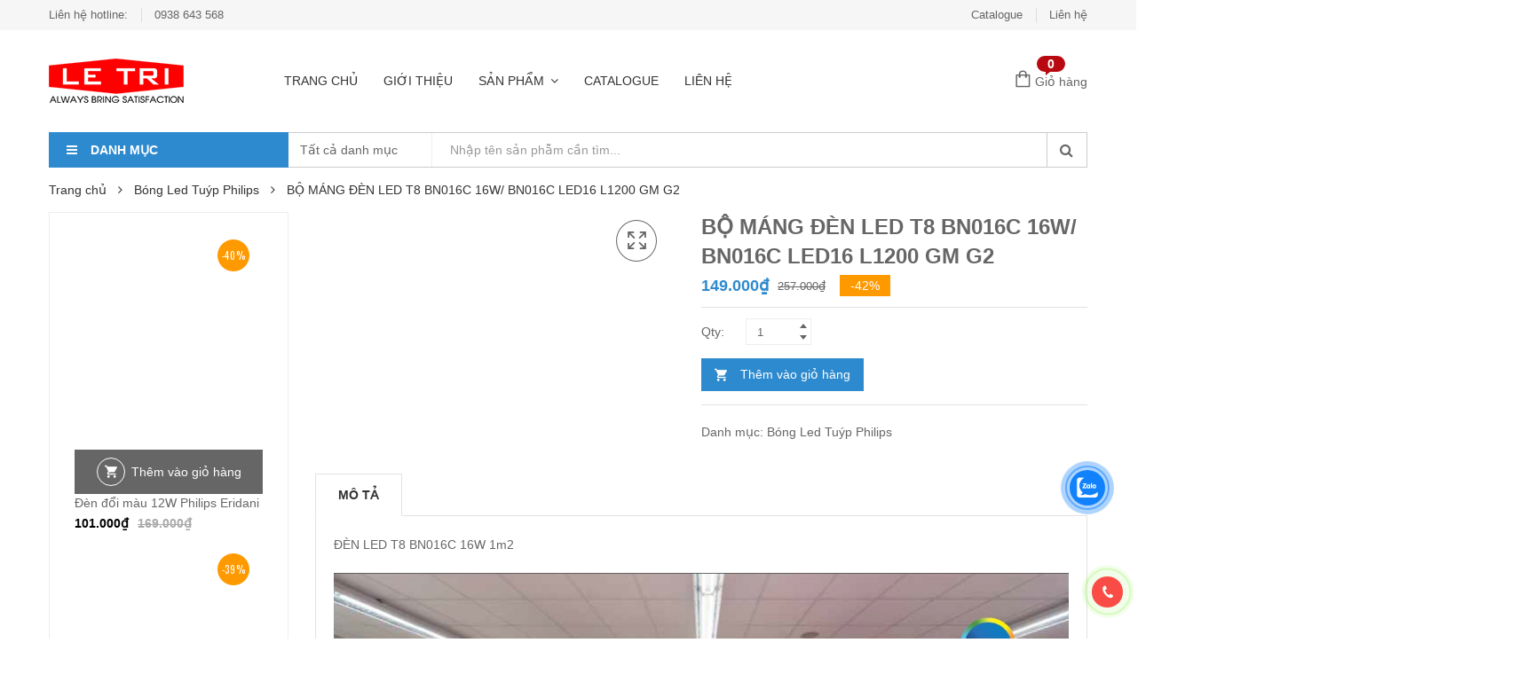

--- FILE ---
content_type: text/html; charset=UTF-8
request_url: https://dailyphilips.com/san-pham/bo-mang-den-led-t8-bn016c-16w-bn016c-led16-l1200-gm-g2/
body_size: 41461
content:
    <!DOCTYPE html>
<html lang="vi" class="no-js no-svg">
        <meta name="author" content="DrSQL">
    <head><meta charset="UTF-8"><script>if(navigator.userAgent.match(/MSIE|Internet Explorer/i)||navigator.userAgent.match(/Trident\/7\..*?rv:11/i)){var href=document.location.href;if(!href.match(/[?&]nowprocket/)){if(href.indexOf("?")==-1){if(href.indexOf("#")==-1){document.location.href=href+"?nowprocket=1"}else{document.location.href=href.replace("#","?nowprocket=1#")}}else{if(href.indexOf("#")==-1){document.location.href=href+"&nowprocket=1"}else{document.location.href=href.replace("#","&nowprocket=1#")}}}}</script><script>(()=>{class RocketLazyLoadScripts{constructor(){this.v="1.2.6",this.triggerEvents=["keydown","mousedown","mousemove","touchmove","touchstart","touchend","wheel"],this.userEventHandler=this.t.bind(this),this.touchStartHandler=this.i.bind(this),this.touchMoveHandler=this.o.bind(this),this.touchEndHandler=this.h.bind(this),this.clickHandler=this.u.bind(this),this.interceptedClicks=[],this.interceptedClickListeners=[],this.l(this),window.addEventListener("pageshow",(t=>{this.persisted=t.persisted,this.everythingLoaded&&this.m()})),this.CSPIssue=sessionStorage.getItem("rocketCSPIssue"),document.addEventListener("securitypolicyviolation",(t=>{this.CSPIssue||"script-src-elem"!==t.violatedDirective||"data"!==t.blockedURI||(this.CSPIssue=!0,sessionStorage.setItem("rocketCSPIssue",!0))})),document.addEventListener("DOMContentLoaded",(()=>{this.k()})),this.delayedScripts={normal:[],async:[],defer:[]},this.trash=[],this.allJQueries=[]}p(t){document.hidden?t.t():(this.triggerEvents.forEach((e=>window.addEventListener(e,t.userEventHandler,{passive:!0}))),window.addEventListener("touchstart",t.touchStartHandler,{passive:!0}),window.addEventListener("mousedown",t.touchStartHandler),document.addEventListener("visibilitychange",t.userEventHandler))}_(){this.triggerEvents.forEach((t=>window.removeEventListener(t,this.userEventHandler,{passive:!0}))),document.removeEventListener("visibilitychange",this.userEventHandler)}i(t){"HTML"!==t.target.tagName&&(window.addEventListener("touchend",this.touchEndHandler),window.addEventListener("mouseup",this.touchEndHandler),window.addEventListener("touchmove",this.touchMoveHandler,{passive:!0}),window.addEventListener("mousemove",this.touchMoveHandler),t.target.addEventListener("click",this.clickHandler),this.L(t.target,!0),this.S(t.target,"onclick","rocket-onclick"),this.C())}o(t){window.removeEventListener("touchend",this.touchEndHandler),window.removeEventListener("mouseup",this.touchEndHandler),window.removeEventListener("touchmove",this.touchMoveHandler,{passive:!0}),window.removeEventListener("mousemove",this.touchMoveHandler),t.target.removeEventListener("click",this.clickHandler),this.L(t.target,!1),this.S(t.target,"rocket-onclick","onclick"),this.M()}h(){window.removeEventListener("touchend",this.touchEndHandler),window.removeEventListener("mouseup",this.touchEndHandler),window.removeEventListener("touchmove",this.touchMoveHandler,{passive:!0}),window.removeEventListener("mousemove",this.touchMoveHandler)}u(t){t.target.removeEventListener("click",this.clickHandler),this.L(t.target,!1),this.S(t.target,"rocket-onclick","onclick"),this.interceptedClicks.push(t),t.preventDefault(),t.stopPropagation(),t.stopImmediatePropagation(),this.M()}O(){window.removeEventListener("touchstart",this.touchStartHandler,{passive:!0}),window.removeEventListener("mousedown",this.touchStartHandler),this.interceptedClicks.forEach((t=>{t.target.dispatchEvent(new MouseEvent("click",{view:t.view,bubbles:!0,cancelable:!0}))}))}l(t){EventTarget.prototype.addEventListenerWPRocketBase=EventTarget.prototype.addEventListener,EventTarget.prototype.addEventListener=function(e,i,o){"click"!==e||t.windowLoaded||i===t.clickHandler||t.interceptedClickListeners.push({target:this,func:i,options:o}),(this||window).addEventListenerWPRocketBase(e,i,o)}}L(t,e){this.interceptedClickListeners.forEach((i=>{i.target===t&&(e?t.removeEventListener("click",i.func,i.options):t.addEventListener("click",i.func,i.options))})),t.parentNode!==document.documentElement&&this.L(t.parentNode,e)}D(){return new Promise((t=>{this.P?this.M=t:t()}))}C(){this.P=!0}M(){this.P=!1}S(t,e,i){t.hasAttribute&&t.hasAttribute(e)&&(event.target.setAttribute(i,event.target.getAttribute(e)),event.target.removeAttribute(e))}t(){this._(this),"loading"===document.readyState?document.addEventListener("DOMContentLoaded",this.R.bind(this)):this.R()}k(){let t=[];document.querySelectorAll("script[type=rocketlazyloadscript][data-rocket-src]").forEach((e=>{let i=e.getAttribute("data-rocket-src");if(i&&!i.startsWith("data:")){0===i.indexOf("//")&&(i=location.protocol+i);try{const o=new URL(i).origin;o!==location.origin&&t.push({src:o,crossOrigin:e.crossOrigin||"module"===e.getAttribute("data-rocket-type")})}catch(t){}}})),t=[...new Map(t.map((t=>[JSON.stringify(t),t]))).values()],this.T(t,"preconnect")}async R(){this.lastBreath=Date.now(),this.j(this),this.F(this),this.I(),this.W(),this.q(),await this.A(this.delayedScripts.normal),await this.A(this.delayedScripts.defer),await this.A(this.delayedScripts.async);try{await this.U(),await this.H(this),await this.J()}catch(t){console.error(t)}window.dispatchEvent(new Event("rocket-allScriptsLoaded")),this.everythingLoaded=!0,this.D().then((()=>{this.O()})),this.N()}W(){document.querySelectorAll("script[type=rocketlazyloadscript]").forEach((t=>{t.hasAttribute("data-rocket-src")?t.hasAttribute("async")&&!1!==t.async?this.delayedScripts.async.push(t):t.hasAttribute("defer")&&!1!==t.defer||"module"===t.getAttribute("data-rocket-type")?this.delayedScripts.defer.push(t):this.delayedScripts.normal.push(t):this.delayedScripts.normal.push(t)}))}async B(t){if(await this.G(),!0!==t.noModule||!("noModule"in HTMLScriptElement.prototype))return new Promise((e=>{let i;function o(){(i||t).setAttribute("data-rocket-status","executed"),e()}try{if(navigator.userAgent.indexOf("Firefox/")>0||""===navigator.vendor||this.CSPIssue)i=document.createElement("script"),[...t.attributes].forEach((t=>{let e=t.nodeName;"type"!==e&&("data-rocket-type"===e&&(e="type"),"data-rocket-src"===e&&(e="src"),i.setAttribute(e,t.nodeValue))})),t.text&&(i.text=t.text),i.hasAttribute("src")?(i.addEventListener("load",o),i.addEventListener("error",(function(){i.setAttribute("data-rocket-status","failed-network"),e()})),setTimeout((()=>{i.isConnected||e()}),1)):(i.text=t.text,o()),t.parentNode.replaceChild(i,t);else{const i=t.getAttribute("data-rocket-type"),s=t.getAttribute("data-rocket-src");i?(t.type=i,t.removeAttribute("data-rocket-type")):t.removeAttribute("type"),t.addEventListener("load",o),t.addEventListener("error",(i=>{this.CSPIssue&&i.target.src.startsWith("data:")?(console.log("WPRocket: data-uri blocked by CSP -> fallback"),t.removeAttribute("src"),this.B(t).then(e)):(t.setAttribute("data-rocket-status","failed-network"),e())})),s?(t.removeAttribute("data-rocket-src"),t.src=s):t.src="data:text/javascript;base64,"+window.btoa(unescape(encodeURIComponent(t.text)))}}catch(i){t.setAttribute("data-rocket-status","failed-transform"),e()}}));t.setAttribute("data-rocket-status","skipped")}async A(t){const e=t.shift();return e&&e.isConnected?(await this.B(e),this.A(t)):Promise.resolve()}q(){this.T([...this.delayedScripts.normal,...this.delayedScripts.defer,...this.delayedScripts.async],"preload")}T(t,e){var i=document.createDocumentFragment();t.forEach((t=>{const o=t.getAttribute&&t.getAttribute("data-rocket-src")||t.src;if(o&&!o.startsWith("data:")){const s=document.createElement("link");s.href=o,s.rel=e,"preconnect"!==e&&(s.as="script"),t.getAttribute&&"module"===t.getAttribute("data-rocket-type")&&(s.crossOrigin=!0),t.crossOrigin&&(s.crossOrigin=t.crossOrigin),t.integrity&&(s.integrity=t.integrity),i.appendChild(s),this.trash.push(s)}})),document.head.appendChild(i)}j(t){let e={};function i(i,o){return e[o].eventsToRewrite.indexOf(i)>=0&&!t.everythingLoaded?"rocket-"+i:i}function o(t,o){!function(t){e[t]||(e[t]={originalFunctions:{add:t.addEventListener,remove:t.removeEventListener},eventsToRewrite:[]},t.addEventListener=function(){arguments[0]=i(arguments[0],t),e[t].originalFunctions.add.apply(t,arguments)},t.removeEventListener=function(){arguments[0]=i(arguments[0],t),e[t].originalFunctions.remove.apply(t,arguments)})}(t),e[t].eventsToRewrite.push(o)}function s(e,i){let o=e[i];e[i]=null,Object.defineProperty(e,i,{get:()=>o||function(){},set(s){t.everythingLoaded?o=s:e["rocket"+i]=o=s}})}o(document,"DOMContentLoaded"),o(window,"DOMContentLoaded"),o(window,"load"),o(window,"pageshow"),o(document,"readystatechange"),s(document,"onreadystatechange"),s(window,"onload"),s(window,"onpageshow");try{Object.defineProperty(document,"readyState",{get:()=>t.rocketReadyState,set(e){t.rocketReadyState=e},configurable:!0}),document.readyState="loading"}catch(t){console.log("WPRocket DJE readyState conflict, bypassing")}}F(t){let e;function i(e){return t.everythingLoaded?e:e.split(" ").map((t=>"load"===t||0===t.indexOf("load.")?"rocket-jquery-load":t)).join(" ")}function o(o){function s(t){const e=o.fn[t];o.fn[t]=o.fn.init.prototype[t]=function(){return this[0]===window&&("string"==typeof arguments[0]||arguments[0]instanceof String?arguments[0]=i(arguments[0]):"object"==typeof arguments[0]&&Object.keys(arguments[0]).forEach((t=>{const e=arguments[0][t];delete arguments[0][t],arguments[0][i(t)]=e}))),e.apply(this,arguments),this}}o&&o.fn&&!t.allJQueries.includes(o)&&(o.fn.ready=o.fn.init.prototype.ready=function(e){return t.domReadyFired?e.bind(document)(o):document.addEventListener("rocket-DOMContentLoaded",(()=>e.bind(document)(o))),o([])},s("on"),s("one"),t.allJQueries.push(o)),e=o}o(window.jQuery),Object.defineProperty(window,"jQuery",{get:()=>e,set(t){o(t)}})}async H(t){const e=document.querySelector("script[data-webpack]");e&&(await async function(){return new Promise((t=>{e.addEventListener("load",t),e.addEventListener("error",t)}))}(),await t.K(),await t.H(t))}async U(){this.domReadyFired=!0;try{document.readyState="interactive"}catch(t){}await this.G(),document.dispatchEvent(new Event("rocket-readystatechange")),await this.G(),document.rocketonreadystatechange&&document.rocketonreadystatechange(),await this.G(),document.dispatchEvent(new Event("rocket-DOMContentLoaded")),await this.G(),window.dispatchEvent(new Event("rocket-DOMContentLoaded"))}async J(){try{document.readyState="complete"}catch(t){}await this.G(),document.dispatchEvent(new Event("rocket-readystatechange")),await this.G(),document.rocketonreadystatechange&&document.rocketonreadystatechange(),await this.G(),window.dispatchEvent(new Event("rocket-load")),await this.G(),window.rocketonload&&window.rocketonload(),await this.G(),this.allJQueries.forEach((t=>t(window).trigger("rocket-jquery-load"))),await this.G();const t=new Event("rocket-pageshow");t.persisted=this.persisted,window.dispatchEvent(t),await this.G(),window.rocketonpageshow&&window.rocketonpageshow({persisted:this.persisted}),this.windowLoaded=!0}m(){document.onreadystatechange&&document.onreadystatechange(),window.onload&&window.onload(),window.onpageshow&&window.onpageshow({persisted:this.persisted})}I(){const t=new Map;document.write=document.writeln=function(e){const i=document.currentScript;i||console.error("WPRocket unable to document.write this: "+e);const o=document.createRange(),s=i.parentElement;let n=t.get(i);void 0===n&&(n=i.nextSibling,t.set(i,n));const c=document.createDocumentFragment();o.setStart(c,0),c.appendChild(o.createContextualFragment(e)),s.insertBefore(c,n)}}async G(){Date.now()-this.lastBreath>45&&(await this.K(),this.lastBreath=Date.now())}async K(){return document.hidden?new Promise((t=>setTimeout(t))):new Promise((t=>requestAnimationFrame(t)))}N(){this.trash.forEach((t=>t.remove()))}static run(){const t=new RocketLazyLoadScripts;t.p(t)}}RocketLazyLoadScripts.run()})();</script>
         <!-- HTML5 Shim and Respond.js IE8 support of HTML5 elements and media queries -->
    <!-- WARNING: Respond.js doesn't work if you view the page via file:// -->
    <!--[if lt IE 9]>
      <script src="https://oss.maxcdn.com/libs/html5shiv/3.7.0/html5shiv.js"></script>
      <script src="https://oss.maxcdn.com/libs/respond.js/1.4.2/respond.min.js"></script>
    <![endif]-->
        
        
        <meta name="viewport" content="width=device-width, initial-scale=1">
        <link rel="profile" href="https://gmpg.org/xfn/11">
		<meta name='robots' content='index, follow, max-image-preview:large, max-snippet:-1, max-video-preview:-1' />

	<!-- This site is optimized with the Yoast SEO Premium plugin v25.4 (Yoast SEO v25.6) - https://yoast.com/wordpress/plugins/seo/ -->
	<title>ĐÈN LED T8 BN016C 16W 1m2 - Đại lý đèn Led Philips</title><link rel="preload" data-rocket-preload as="style" href="https://fonts.googleapis.com/css?family=Montserrat%3A300%2C300i%2C400%2C400i%2C500%2C500i%2C600%2C600i%2C700%2C700i%7COpen%20Sans%3A300%2C300i%2C400%2C400i%2C600%2C600i%2C700%2C700i%7COswald%3A300%2C400%2C500%2C600%7CArimo%3A400%2C700%7CLato%3A400%2C700%7CPacifico%7CArial&#038;display=swap" /><link rel="stylesheet" href="https://fonts.googleapis.com/css?family=Montserrat%3A300%2C300i%2C400%2C400i%2C500%2C500i%2C600%2C600i%2C700%2C700i%7COpen%20Sans%3A300%2C300i%2C400%2C400i%2C600%2C600i%2C700%2C700i%7COswald%3A300%2C400%2C500%2C600%7CArimo%3A400%2C700%7CLato%3A400%2C700%7CPacifico%7CArial&#038;display=swap" media="print" onload="this.media='all'" /><noscript><link rel="stylesheet" href="https://fonts.googleapis.com/css?family=Montserrat%3A300%2C300i%2C400%2C400i%2C500%2C500i%2C600%2C600i%2C700%2C700i%7COpen%20Sans%3A300%2C300i%2C400%2C400i%2C600%2C600i%2C700%2C700i%7COswald%3A300%2C400%2C500%2C600%7CArimo%3A400%2C700%7CLato%3A400%2C700%7CPacifico%7CArial&#038;display=swap" /></noscript>
	<meta name="description" content="ĐÈN LED T8 BN016C 16W 1m2 vỏ đèn bằng nhựa tổng hợp nguyên khối, thiết kế quang học tối ưu chống bị đốm sáng, sử dụng nhà ở, cửa hàng, văn phòng, trường ..." />
	<link rel="canonical" href="https://dailyphilips.com/san-pham/bo-mang-den-led-t8-bn016c-16w-bn016c-led16-l1200-gm-g2/" />
	<meta property="og:locale" content="vi_VN" />
	<meta property="og:type" content="article" />
	<meta property="og:title" content="BỘ MÁNG ĐÈN LED T8 BN016C 16W/ BN016C LED16 L1200 GM G2" />
	<meta property="og:description" content="ĐÈN LED T8 BN016C 16W 1m2 vỏ đèn bằng nhựa tổng hợp nguyên khối, thiết kế quang học tối ưu chống bị đốm sáng, sử dụng nhà ở, cửa hàng, văn phòng, trường ..." />
	<meta property="og:url" content="https://dailyphilips.com/san-pham/bo-mang-den-led-t8-bn016c-16w-bn016c-led16-l1200-gm-g2/" />
	<meta property="og:site_name" content="Đại lý đèn Led Philips" />
	<meta property="article:modified_time" content="2025-11-03T02:05:28+00:00" />
	<meta property="og:image" content="https://dailyphilips.com/wp-content/uploads/2021/08/1-bn016c.jpg" />
	<meta property="og:image:width" content="750" />
	<meta property="og:image:height" content="500" />
	<meta property="og:image:type" content="image/jpeg" />
	<meta name="twitter:card" content="summary_large_image" />
	<meta name="twitter:label1" content="Ước tính thời gian đọc" />
	<meta name="twitter:data1" content="1 phút" />
	<script type="application/ld+json" class="yoast-schema-graph">{"@context":"https://schema.org","@graph":[{"@type":"WebPage","@id":"https://dailyphilips.com/san-pham/bo-mang-den-led-t8-bn016c-16w-bn016c-led16-l1200-gm-g2/","url":"https://dailyphilips.com/san-pham/bo-mang-den-led-t8-bn016c-16w-bn016c-led16-l1200-gm-g2/","name":"ĐÈN LED T8 BN016C 16W 1m2 - Đại lý đèn Led Philips","isPartOf":{"@id":"https://dailyphilips.com/#website"},"primaryImageOfPage":{"@id":"https://dailyphilips.com/san-pham/bo-mang-den-led-t8-bn016c-16w-bn016c-led16-l1200-gm-g2/#primaryimage"},"image":{"@id":"https://dailyphilips.com/san-pham/bo-mang-den-led-t8-bn016c-16w-bn016c-led16-l1200-gm-g2/#primaryimage"},"thumbnailUrl":"https://dailyphilips.com/wp-content/uploads/2021/08/1-bn016c.jpg","datePublished":"2021-08-13T09:23:22+00:00","dateModified":"2025-11-03T02:05:28+00:00","description":"ĐÈN LED T8 BN016C 16W 1m2 vỏ đèn bằng nhựa tổng hợp nguyên khối, thiết kế quang học tối ưu chống bị đốm sáng, sử dụng nhà ở, cửa hàng, văn phòng, trường ...","breadcrumb":{"@id":"https://dailyphilips.com/san-pham/bo-mang-den-led-t8-bn016c-16w-bn016c-led16-l1200-gm-g2/#breadcrumb"},"inLanguage":"vi","potentialAction":[{"@type":"ReadAction","target":["https://dailyphilips.com/san-pham/bo-mang-den-led-t8-bn016c-16w-bn016c-led16-l1200-gm-g2/"]}]},{"@type":"ImageObject","inLanguage":"vi","@id":"https://dailyphilips.com/san-pham/bo-mang-den-led-t8-bn016c-16w-bn016c-led16-l1200-gm-g2/#primaryimage","url":"https://dailyphilips.com/wp-content/uploads/2021/08/1-bn016c.jpg","contentUrl":"https://dailyphilips.com/wp-content/uploads/2021/08/1-bn016c.jpg","width":750,"height":500},{"@type":"BreadcrumbList","@id":"https://dailyphilips.com/san-pham/bo-mang-den-led-t8-bn016c-16w-bn016c-led16-l1200-gm-g2/#breadcrumb","itemListElement":[{"@type":"ListItem","position":1,"name":"Trang chủ","item":"https://dailyphilips.com/"},{"@type":"ListItem","position":2,"name":"Sản Phẩm","item":"https://dailyphilips.com/shop/"},{"@type":"ListItem","position":3,"name":"BỘ MÁNG ĐÈN LED T8 BN016C 16W/ BN016C LED16 L1200 GM G2"}]},{"@type":"WebSite","@id":"https://dailyphilips.com/#website","url":"https://dailyphilips.com/","name":"Đại lý đèn Led Philips","description":"Đèn led philips chính hãng","publisher":{"@id":"https://dailyphilips.com/#/schema/person/4bdfa33a2ce1b9a1752476bc28736f23"},"potentialAction":[{"@type":"SearchAction","target":{"@type":"EntryPoint","urlTemplate":"https://dailyphilips.com/?s={search_term_string}"},"query-input":{"@type":"PropertyValueSpecification","valueRequired":true,"valueName":"search_term_string"}}],"inLanguage":"vi"},{"@type":["Person","Organization"],"@id":"https://dailyphilips.com/#/schema/person/4bdfa33a2ce1b9a1752476bc28736f23","name":"Lê trí","image":{"@type":"ImageObject","inLanguage":"vi","@id":"https://dailyphilips.com/#/schema/person/image/","url":"https://dailyphilips.com/wp-content/uploads/2025/11/Trang-bia1.jpg","contentUrl":"https://dailyphilips.com/wp-content/uploads/2025/11/Trang-bia1.jpg","width":900,"height":276,"caption":"Lê trí"},"logo":{"@id":"https://dailyphilips.com/#/schema/person/image/"},"sameAs":["http://đại%20lý%20Philips"],"honorificPrefix":"Ông","honorificSuffix":"Cường","birthDate":"1980-01-06","gender":"nam","knowsAbout":["không có"],"knowsLanguage":["Việt Nam"],"jobTitle":"bán hàng"}]}</script>
	<!-- / Yoast SEO Premium plugin. -->


<link rel='dns-prefetch' href='//fonts.googleapis.com' />

<link rel="alternate" type="application/rss+xml" title="Dòng thông tin Đại lý đèn Led Philips &raquo;" href="https://dailyphilips.com/feed/" />
<script type="rocketlazyloadscript" data-rocket-type="text/javascript">
/* <![CDATA[ */
window._wpemojiSettings = {"baseUrl":"https:\/\/s.w.org\/images\/core\/emoji\/15.0.3\/72x72\/","ext":".png","svgUrl":"https:\/\/s.w.org\/images\/core\/emoji\/15.0.3\/svg\/","svgExt":".svg","source":{"concatemoji":"https:\/\/dailyphilips.com\/wp-includes\/js\/wp-emoji-release.min.js"}};
/*! This file is auto-generated */
!function(i,n){var o,s,e;function c(e){try{var t={supportTests:e,timestamp:(new Date).valueOf()};sessionStorage.setItem(o,JSON.stringify(t))}catch(e){}}function p(e,t,n){e.clearRect(0,0,e.canvas.width,e.canvas.height),e.fillText(t,0,0);var t=new Uint32Array(e.getImageData(0,0,e.canvas.width,e.canvas.height).data),r=(e.clearRect(0,0,e.canvas.width,e.canvas.height),e.fillText(n,0,0),new Uint32Array(e.getImageData(0,0,e.canvas.width,e.canvas.height).data));return t.every(function(e,t){return e===r[t]})}function u(e,t,n){switch(t){case"flag":return n(e,"\ud83c\udff3\ufe0f\u200d\u26a7\ufe0f","\ud83c\udff3\ufe0f\u200b\u26a7\ufe0f")?!1:!n(e,"\ud83c\uddfa\ud83c\uddf3","\ud83c\uddfa\u200b\ud83c\uddf3")&&!n(e,"\ud83c\udff4\udb40\udc67\udb40\udc62\udb40\udc65\udb40\udc6e\udb40\udc67\udb40\udc7f","\ud83c\udff4\u200b\udb40\udc67\u200b\udb40\udc62\u200b\udb40\udc65\u200b\udb40\udc6e\u200b\udb40\udc67\u200b\udb40\udc7f");case"emoji":return!n(e,"\ud83d\udc26\u200d\u2b1b","\ud83d\udc26\u200b\u2b1b")}return!1}function f(e,t,n){var r="undefined"!=typeof WorkerGlobalScope&&self instanceof WorkerGlobalScope?new OffscreenCanvas(300,150):i.createElement("canvas"),a=r.getContext("2d",{willReadFrequently:!0}),o=(a.textBaseline="top",a.font="600 32px Arial",{});return e.forEach(function(e){o[e]=t(a,e,n)}),o}function t(e){var t=i.createElement("script");t.src=e,t.defer=!0,i.head.appendChild(t)}"undefined"!=typeof Promise&&(o="wpEmojiSettingsSupports",s=["flag","emoji"],n.supports={everything:!0,everythingExceptFlag:!0},e=new Promise(function(e){i.addEventListener("DOMContentLoaded",e,{once:!0})}),new Promise(function(t){var n=function(){try{var e=JSON.parse(sessionStorage.getItem(o));if("object"==typeof e&&"number"==typeof e.timestamp&&(new Date).valueOf()<e.timestamp+604800&&"object"==typeof e.supportTests)return e.supportTests}catch(e){}return null}();if(!n){if("undefined"!=typeof Worker&&"undefined"!=typeof OffscreenCanvas&&"undefined"!=typeof URL&&URL.createObjectURL&&"undefined"!=typeof Blob)try{var e="postMessage("+f.toString()+"("+[JSON.stringify(s),u.toString(),p.toString()].join(",")+"));",r=new Blob([e],{type:"text/javascript"}),a=new Worker(URL.createObjectURL(r),{name:"wpTestEmojiSupports"});return void(a.onmessage=function(e){c(n=e.data),a.terminate(),t(n)})}catch(e){}c(n=f(s,u,p))}t(n)}).then(function(e){for(var t in e)n.supports[t]=e[t],n.supports.everything=n.supports.everything&&n.supports[t],"flag"!==t&&(n.supports.everythingExceptFlag=n.supports.everythingExceptFlag&&n.supports[t]);n.supports.everythingExceptFlag=n.supports.everythingExceptFlag&&!n.supports.flag,n.DOMReady=!1,n.readyCallback=function(){n.DOMReady=!0}}).then(function(){return e}).then(function(){var e;n.supports.everything||(n.readyCallback(),(e=n.source||{}).concatemoji?t(e.concatemoji):e.wpemoji&&e.twemoji&&(t(e.twemoji),t(e.wpemoji)))}))}((window,document),window._wpemojiSettings);
/* ]]> */
</script>
<link data-minify="1" rel='stylesheet' id='live-search-css' href='https://dailyphilips.com/wp-content/cache/min/1/wp-content/plugins/kuteshop-toolkit/includes/live-search/live-search.css?ver=1762227281' type='text/css' media='all' />
<style id='wp-emoji-styles-inline-css' type='text/css'>

	img.wp-smiley, img.emoji {
		display: inline !important;
		border: none !important;
		box-shadow: none !important;
		height: 1em !important;
		width: 1em !important;
		margin: 0 0.07em !important;
		vertical-align: -0.1em !important;
		background: none !important;
		padding: 0 !important;
	}
</style>
<link rel='stylesheet' id='wp-block-library-css' href='https://dailyphilips.com/wp-includes/css/dist/block-library/style.min.css' type='text/css' media='all' />
<style id='classic-theme-styles-inline-css' type='text/css'>
/*! This file is auto-generated */
.wp-block-button__link{color:#fff;background-color:#32373c;border-radius:9999px;box-shadow:none;text-decoration:none;padding:calc(.667em + 2px) calc(1.333em + 2px);font-size:1.125em}.wp-block-file__button{background:#32373c;color:#fff;text-decoration:none}
</style>
<style id='global-styles-inline-css' type='text/css'>
:root{--wp--preset--aspect-ratio--square: 1;--wp--preset--aspect-ratio--4-3: 4/3;--wp--preset--aspect-ratio--3-4: 3/4;--wp--preset--aspect-ratio--3-2: 3/2;--wp--preset--aspect-ratio--2-3: 2/3;--wp--preset--aspect-ratio--16-9: 16/9;--wp--preset--aspect-ratio--9-16: 9/16;--wp--preset--color--black: #000000;--wp--preset--color--cyan-bluish-gray: #abb8c3;--wp--preset--color--white: #ffffff;--wp--preset--color--pale-pink: #f78da7;--wp--preset--color--vivid-red: #cf2e2e;--wp--preset--color--luminous-vivid-orange: #ff6900;--wp--preset--color--luminous-vivid-amber: #fcb900;--wp--preset--color--light-green-cyan: #7bdcb5;--wp--preset--color--vivid-green-cyan: #00d084;--wp--preset--color--pale-cyan-blue: #8ed1fc;--wp--preset--color--vivid-cyan-blue: #0693e3;--wp--preset--color--vivid-purple: #9b51e0;--wp--preset--gradient--vivid-cyan-blue-to-vivid-purple: linear-gradient(135deg,rgba(6,147,227,1) 0%,rgb(155,81,224) 100%);--wp--preset--gradient--light-green-cyan-to-vivid-green-cyan: linear-gradient(135deg,rgb(122,220,180) 0%,rgb(0,208,130) 100%);--wp--preset--gradient--luminous-vivid-amber-to-luminous-vivid-orange: linear-gradient(135deg,rgba(252,185,0,1) 0%,rgba(255,105,0,1) 100%);--wp--preset--gradient--luminous-vivid-orange-to-vivid-red: linear-gradient(135deg,rgba(255,105,0,1) 0%,rgb(207,46,46) 100%);--wp--preset--gradient--very-light-gray-to-cyan-bluish-gray: linear-gradient(135deg,rgb(238,238,238) 0%,rgb(169,184,195) 100%);--wp--preset--gradient--cool-to-warm-spectrum: linear-gradient(135deg,rgb(74,234,220) 0%,rgb(151,120,209) 20%,rgb(207,42,186) 40%,rgb(238,44,130) 60%,rgb(251,105,98) 80%,rgb(254,248,76) 100%);--wp--preset--gradient--blush-light-purple: linear-gradient(135deg,rgb(255,206,236) 0%,rgb(152,150,240) 100%);--wp--preset--gradient--blush-bordeaux: linear-gradient(135deg,rgb(254,205,165) 0%,rgb(254,45,45) 50%,rgb(107,0,62) 100%);--wp--preset--gradient--luminous-dusk: linear-gradient(135deg,rgb(255,203,112) 0%,rgb(199,81,192) 50%,rgb(65,88,208) 100%);--wp--preset--gradient--pale-ocean: linear-gradient(135deg,rgb(255,245,203) 0%,rgb(182,227,212) 50%,rgb(51,167,181) 100%);--wp--preset--gradient--electric-grass: linear-gradient(135deg,rgb(202,248,128) 0%,rgb(113,206,126) 100%);--wp--preset--gradient--midnight: linear-gradient(135deg,rgb(2,3,129) 0%,rgb(40,116,252) 100%);--wp--preset--font-size--small: 13px;--wp--preset--font-size--medium: 20px;--wp--preset--font-size--large: 36px;--wp--preset--font-size--x-large: 42px;--wp--preset--spacing--20: 0.44rem;--wp--preset--spacing--30: 0.67rem;--wp--preset--spacing--40: 1rem;--wp--preset--spacing--50: 1.5rem;--wp--preset--spacing--60: 2.25rem;--wp--preset--spacing--70: 3.38rem;--wp--preset--spacing--80: 5.06rem;--wp--preset--shadow--natural: 6px 6px 9px rgba(0, 0, 0, 0.2);--wp--preset--shadow--deep: 12px 12px 50px rgba(0, 0, 0, 0.4);--wp--preset--shadow--sharp: 6px 6px 0px rgba(0, 0, 0, 0.2);--wp--preset--shadow--outlined: 6px 6px 0px -3px rgba(255, 255, 255, 1), 6px 6px rgba(0, 0, 0, 1);--wp--preset--shadow--crisp: 6px 6px 0px rgba(0, 0, 0, 1);}:where(.is-layout-flex){gap: 0.5em;}:where(.is-layout-grid){gap: 0.5em;}body .is-layout-flex{display: flex;}.is-layout-flex{flex-wrap: wrap;align-items: center;}.is-layout-flex > :is(*, div){margin: 0;}body .is-layout-grid{display: grid;}.is-layout-grid > :is(*, div){margin: 0;}:where(.wp-block-columns.is-layout-flex){gap: 2em;}:where(.wp-block-columns.is-layout-grid){gap: 2em;}:where(.wp-block-post-template.is-layout-flex){gap: 1.25em;}:where(.wp-block-post-template.is-layout-grid){gap: 1.25em;}.has-black-color{color: var(--wp--preset--color--black) !important;}.has-cyan-bluish-gray-color{color: var(--wp--preset--color--cyan-bluish-gray) !important;}.has-white-color{color: var(--wp--preset--color--white) !important;}.has-pale-pink-color{color: var(--wp--preset--color--pale-pink) !important;}.has-vivid-red-color{color: var(--wp--preset--color--vivid-red) !important;}.has-luminous-vivid-orange-color{color: var(--wp--preset--color--luminous-vivid-orange) !important;}.has-luminous-vivid-amber-color{color: var(--wp--preset--color--luminous-vivid-amber) !important;}.has-light-green-cyan-color{color: var(--wp--preset--color--light-green-cyan) !important;}.has-vivid-green-cyan-color{color: var(--wp--preset--color--vivid-green-cyan) !important;}.has-pale-cyan-blue-color{color: var(--wp--preset--color--pale-cyan-blue) !important;}.has-vivid-cyan-blue-color{color: var(--wp--preset--color--vivid-cyan-blue) !important;}.has-vivid-purple-color{color: var(--wp--preset--color--vivid-purple) !important;}.has-black-background-color{background-color: var(--wp--preset--color--black) !important;}.has-cyan-bluish-gray-background-color{background-color: var(--wp--preset--color--cyan-bluish-gray) !important;}.has-white-background-color{background-color: var(--wp--preset--color--white) !important;}.has-pale-pink-background-color{background-color: var(--wp--preset--color--pale-pink) !important;}.has-vivid-red-background-color{background-color: var(--wp--preset--color--vivid-red) !important;}.has-luminous-vivid-orange-background-color{background-color: var(--wp--preset--color--luminous-vivid-orange) !important;}.has-luminous-vivid-amber-background-color{background-color: var(--wp--preset--color--luminous-vivid-amber) !important;}.has-light-green-cyan-background-color{background-color: var(--wp--preset--color--light-green-cyan) !important;}.has-vivid-green-cyan-background-color{background-color: var(--wp--preset--color--vivid-green-cyan) !important;}.has-pale-cyan-blue-background-color{background-color: var(--wp--preset--color--pale-cyan-blue) !important;}.has-vivid-cyan-blue-background-color{background-color: var(--wp--preset--color--vivid-cyan-blue) !important;}.has-vivid-purple-background-color{background-color: var(--wp--preset--color--vivid-purple) !important;}.has-black-border-color{border-color: var(--wp--preset--color--black) !important;}.has-cyan-bluish-gray-border-color{border-color: var(--wp--preset--color--cyan-bluish-gray) !important;}.has-white-border-color{border-color: var(--wp--preset--color--white) !important;}.has-pale-pink-border-color{border-color: var(--wp--preset--color--pale-pink) !important;}.has-vivid-red-border-color{border-color: var(--wp--preset--color--vivid-red) !important;}.has-luminous-vivid-orange-border-color{border-color: var(--wp--preset--color--luminous-vivid-orange) !important;}.has-luminous-vivid-amber-border-color{border-color: var(--wp--preset--color--luminous-vivid-amber) !important;}.has-light-green-cyan-border-color{border-color: var(--wp--preset--color--light-green-cyan) !important;}.has-vivid-green-cyan-border-color{border-color: var(--wp--preset--color--vivid-green-cyan) !important;}.has-pale-cyan-blue-border-color{border-color: var(--wp--preset--color--pale-cyan-blue) !important;}.has-vivid-cyan-blue-border-color{border-color: var(--wp--preset--color--vivid-cyan-blue) !important;}.has-vivid-purple-border-color{border-color: var(--wp--preset--color--vivid-purple) !important;}.has-vivid-cyan-blue-to-vivid-purple-gradient-background{background: var(--wp--preset--gradient--vivid-cyan-blue-to-vivid-purple) !important;}.has-light-green-cyan-to-vivid-green-cyan-gradient-background{background: var(--wp--preset--gradient--light-green-cyan-to-vivid-green-cyan) !important;}.has-luminous-vivid-amber-to-luminous-vivid-orange-gradient-background{background: var(--wp--preset--gradient--luminous-vivid-amber-to-luminous-vivid-orange) !important;}.has-luminous-vivid-orange-to-vivid-red-gradient-background{background: var(--wp--preset--gradient--luminous-vivid-orange-to-vivid-red) !important;}.has-very-light-gray-to-cyan-bluish-gray-gradient-background{background: var(--wp--preset--gradient--very-light-gray-to-cyan-bluish-gray) !important;}.has-cool-to-warm-spectrum-gradient-background{background: var(--wp--preset--gradient--cool-to-warm-spectrum) !important;}.has-blush-light-purple-gradient-background{background: var(--wp--preset--gradient--blush-light-purple) !important;}.has-blush-bordeaux-gradient-background{background: var(--wp--preset--gradient--blush-bordeaux) !important;}.has-luminous-dusk-gradient-background{background: var(--wp--preset--gradient--luminous-dusk) !important;}.has-pale-ocean-gradient-background{background: var(--wp--preset--gradient--pale-ocean) !important;}.has-electric-grass-gradient-background{background: var(--wp--preset--gradient--electric-grass) !important;}.has-midnight-gradient-background{background: var(--wp--preset--gradient--midnight) !important;}.has-small-font-size{font-size: var(--wp--preset--font-size--small) !important;}.has-medium-font-size{font-size: var(--wp--preset--font-size--medium) !important;}.has-large-font-size{font-size: var(--wp--preset--font-size--large) !important;}.has-x-large-font-size{font-size: var(--wp--preset--font-size--x-large) !important;}
:where(.wp-block-post-template.is-layout-flex){gap: 1.25em;}:where(.wp-block-post-template.is-layout-grid){gap: 1.25em;}
:where(.wp-block-columns.is-layout-flex){gap: 2em;}:where(.wp-block-columns.is-layout-grid){gap: 2em;}
:root :where(.wp-block-pullquote){font-size: 1.5em;line-height: 1.6;}
</style>
<link rel='stylesheet' id='photoswipe-css' href='https://dailyphilips.com/wp-content/cache/background-css/dailyphilips.com/wp-content/plugins/woocommerce/assets/css/photoswipe/photoswipe.min.css?wpr_t=1769080245' type='text/css' media='all' />
<link rel='stylesheet' id='photoswipe-default-skin-css' href='https://dailyphilips.com/wp-content/cache/background-css/dailyphilips.com/wp-content/plugins/woocommerce/assets/css/photoswipe/default-skin/default-skin.min.css?wpr_t=1769080245' type='text/css' media='all' />
<style id='woocommerce-inline-inline-css' type='text/css'>
.woocommerce form .form-row .required { visibility: visible; }
</style>
<link data-minify="1" rel='stylesheet' id='cmoz-style-css' href='https://dailyphilips.com/wp-content/cache/min/1/wp-content/plugins/contact-me-on-zalo/assets/css/style-2.css?ver=1762227281' type='text/css' media='all' />
<link data-minify="1" rel='stylesheet' id='woo-attributes-swatches-css-css' href='https://dailyphilips.com/wp-content/cache/min/1/wp-content/plugins/kuteshop-toolkit/includes/classes/woo-attributes-swatches/woo-attribute.css?ver=1762227281' type='text/css' media='all' />
<link data-minify="1" rel='stylesheet' id='brands-styles-css' href='https://dailyphilips.com/wp-content/cache/min/1/wp-content/plugins/woocommerce/assets/css/brands.css?ver=1762227281' type='text/css' media='all' />
<link data-minify="1" rel='stylesheet' id='parent-style-css' href='https://dailyphilips.com/wp-content/cache/min/1/wp-content/themes/kuteshop-child/style.css?ver=1762227281' type='text/css' media='all' />

<link rel='stylesheet' id='animate-css-css' href='https://dailyphilips.com/wp-content/plugins/js_composer/assets/lib/bower/animate-css/animate.min.css' type='text/css' media='all' />
<link rel='stylesheet' id='bootstrap-css' href='https://dailyphilips.com/wp-content/themes/kuteshop/assets/css/bootstrap.min.css' type='text/css' media='all' />
<link data-minify="1" rel='stylesheet' id='flaticon-css' href='https://dailyphilips.com/wp-content/cache/min/1/wp-content/themes/kuteshop/assets/css/flaticon.css?ver=1762227281' type='text/css' media='all' />
<link data-minify="1" rel='stylesheet' id='font-awesome-css' href='https://dailyphilips.com/wp-content/cache/min/1/wp-content/plugins/js_composer/assets/lib/bower/font-awesome/css/font-awesome.min.css?ver=1762227281' type='text/css' media='all' />
<link data-minify="1" rel='stylesheet' id='pe-icon-7-stroke-css' href='https://dailyphilips.com/wp-content/cache/min/1/wp-content/themes/kuteshop/assets/css/pe-icon-7-stroke.min.css?ver=1762227281' type='text/css' media='all' />
<link rel='stylesheet' id='chosen-css' href='https://dailyphilips.com/wp-content/cache/background-css/dailyphilips.com/wp-content/themes/kuteshop/assets/css/chosen.min.css?wpr_t=1769080245' type='text/css' media='all' />
<link rel='stylesheet' id='slick-css' href='https://dailyphilips.com/wp-content/themes/kuteshop/assets/css/slick.min.css' type='text/css' media='all' />
<link rel='stylesheet' id='kuteshop_custom_css-css' href='https://dailyphilips.com/wp-content/cache/background-css/dailyphilips.com/wp-content/themes/kuteshop/assets/css/style.min.css?wpr_t=1769080245' type='text/css' media='all' />
<style id='kuteshop_custom_css-inline-css' type='text/css'>
.vc_custom_1508318455785{padding-top: 30px !important;padding-right: 15px !important;padding-left: 15px !important;}.vc_custom_1508317032970{margin-bottom: 30px !important;}.vc_custom_1508317037289{margin-bottom: 30px !important;}.vc_custom_1508317041689{margin-bottom: 30px !important;}.vc_custom_1508317048039{margin-bottom: 30px !important;}
body {font-family: Arial, sans-serif;font-size: 14px;line-height: 24px;} a:hover, a:focus, .loading-lazy::after, .chosen-container-single .chosen-single:hover, .chosen-container-single.chosen-container-active.chosen-with-drop .chosen-single, .shopcart-description .product-price, .box-header-nav .main-menu .submenu>.menu-item:hover>a, .price, .block-nav-category .vertical-menu .menu-item.show-submenu>a, .block-nav-category .vertical-menu .menu-item.show-submenu>.toggle-submenu, .kuteshop_product_filter .widget_product_categories .cat-item.cat-parent>.carets:hover, .kuteshop_product_filter .widget_product_categories .cat-item.current-cat>a, .kuteshop_product_filter .widget_product_categories .cat-item.current-cat>a + span, .kuteshop_product_filter .widget_product_categories .cat-item>a:hover + span, .widget_layered_nav .list-group>*.chosen, .widget_layered_nav .list-group>*.chosen .count, .widget_layered_nav .list-group>a:hover .count, .widget .product_list_widget>li .amount, .woocommerce-form-login .woocommerce-form__label-for-checkbox:hover, .cart-style2:not(.style6) .link-dropdown .icon, .header.style2:not(.style6) .block-wishlist .icon, .header.style2:not(.style6) .block-compare .icon, .header.style2:not(.style6) .block-menu-bar a.menu-bar, .block-language:hover>a, .wcml_currency_switcher:hover a.wcml-cs-item-toggle, .header.style4 .block-search .btn-submit:hover, .header.style7 .block-search .btn-submit:hover, .header.style9 .box-header-nav .main-menu>.menu-item.active>a, .header.style9 .box-header-nav .main-menu>.menu-item:hover>a, .entry-summary a.compare:hover, .entry-summary .yith-wcwl-add-to-wishlist a:hover, .error-404 h1.page-title .hightlight, .error-404 .page-content .hightlight, .header.style13.cart-style12 .block-minicart .link-dropdown .icon, .header.style13 .block-menu-bar a.menu-bar, .header.style14 .box-header-nav .main-menu>.menu-item.active>a, .header.style14 .box-header-nav .main-menu>.menu-item:hover>a, .product-countdown.style1 .title i, .product-countdown.style1 .kuteshop-countdown>*, .blog-item .read-more, .blog-item .read-more:hover, .filter-tabs .slick-slide a.cat-active, .filter-tabs .slick-slide a:hover, .kuteshop-tabs.style4 .tab-link li:hover a, .kuteshop-tabs.style4 .tab-link li.active a, .kuteshop-blog.style3 .read-more:hover, .kuteshop-blog.style5 .read-more:hover, .kuteshop-iconbox.style4 .icon, #popup-newsletter .close:hover, .kuteshop-tabs.style13 .tab-link li.active a, .kuteshop-products.style-11 .kuteshop-title, .kuteshop-iconbox.style2 .iconbox-inner:hover, .kuteshop-blog.style6 .the-author, .header.style5 .block-search .btn-submit { color: #2e8ace; } .normal-effect::after, a.backtotop, .slick-slider .slick-arrow:hover, .block-search .btn-submit, .chosen-container .chosen-results li.highlighted, .cart-style1 .link-dropdown .icon, .shopcart-description .actions a.button-checkout, .header.style1 .block-menu-bar a, .box-header-nav .main-menu>.menu-item.active>a, .box-header-nav .main-menu>.menu-item:hover>a, .widget #today, .add-to-cart a:hover, .modes-mode:hover, .modes-mode.active, .kuteshop_product_filter .widget_product_categories .cat-item.current-cat>a::before, .kuteshop_product_filter .widget_product_categories .cat-item>a:hover::before, .ui-slider, .price_slider_amount .button, .widget_layered_nav .color-group>a:hover::after, .widget_layered_nav .color-group>*.selected::after, .widget_layered_nav .list-group>*.chosen::before, .widget_layered_nav .list-group>a:hover::before, .entry-summary a.compare:hover::before, .product-item a.compare:hover::before, a.yith-wcqv-button:hover::before, .yith-wcwl-add-to-wishlist a:hover::before, .woocommerce-pagination .page-numbers.current, .woocommerce-pagination a.page-numbers:hover, .navigation .page-numbers.current, .navigation a.page-numbers:hover, .pagination .page-numbers.current, .pagination a.page-numbers:hover, .widget form[role="search"] [type="submit"], .woocommerce-mini-cart__buttons a.checkout, .shop_table .actions>.button:not([disabled]), .place-order input#place_order, .wc-proceed-to-checkout .button, .woocommerce .woocommerce-error .button, .woocommerce .woocommerce-info .button, .woocommerce .woocommerce-message .button, #customer_login input[type="submit"], .woocommerce-ResetPassword input[type="submit"], .post-item.item-standard .read-more:hover, .comment-respond .form-submit .button, .header-image .close-image:hover, .header.style2:not(.style6) .box-header-nav .main-menu, .header.style3 .block-nav-category .block-title, .header.style4 .block-nav-category .block-title, .header.style6 .block-search .form-search, .header.style7 .header-middle, .header.style9 .block-minicart .link-dropdown .count, .header .header-border, .entry-summary .single_add_to_cart_button, #tab-reviews input#submit, .kuteshop-products.style-2 .kuteshop-title::before, .kuteshop-category.default .button:hover, .kuteshop-products .button-brand .button:hover, .kuteshop-newsletter .submit-newsletter, .product-item.list .add-to-cart a, .header.style11 .block-nav-category .block-title, .cart-style11 .block-minicart .link-dropdown .count, .cart-style12 .block-minicart .link-dropdown, .header.style12 .block-menu-bar a.menu-bar, .cart-style14 .block-minicart .link-dropdown .count, .kuteshop-products.style-15 .kuteshop-title, .product-countdown.style3 .kuteshop-countdown>*::before, .product-countdown.style4 .kuteshop-countdown>*::before, .kuteshop-tabs.style4 .kuteshop-title, .kuteshop-products.style-5 .kuteshop-title, .product-item.style-5 .add-to-cart a:hover, .product-item.style-5 a.compare:hover::before, .product-item.style-5 .yith-wcwl-add-to-wishlist a:hover::before, .product-item.style-6 .add-to-cart a:hover, .product-item.style-6 a.compare:hover::before, .product-item.style-6 .yith-wcwl-add-to-wishlist a:hover::before, .product-item.style-6 a.yith-wcqv-button:hover::before, .product-item.style-7 .add-to-cart a:hover, .product-item.style-7 a.compare:hover::before, .product-item.style-7 .yith-wcwl-add-to-wishlist a:hover::before, .product-item.style-7 a.yith-wcqv-button:hover::before, .kuteshop-category.style1 .list-category li a::before, .kuteshop-category.style1 .button, .kuteshop-category.style2 .button:hover, .kuteshop-blog.style3 .blog-date, .kuteshop-slider.style4 .slick-slider .slick-arrow:hover, .footer.style6 .kuteshop-newsletter.style2 .submit-newsletter, .kuteshop-blog.style4 .blog-date, .kuteshop-blog.style5 .blog-date, .product-item.style-16 .add-to-cart a, .kuteshop-tabs.style12 .tab-head .kuteshop-title .text, .kuteshop-tabs.style12 .tab-link .slick-arrow:hover, .kuteshop-blog.style5 .slick-slider:not(.nav-center) .slick-arrow:hover, .kuteshop-products.style-17 .product-list-owl .slick-arrow:hover, .kuteshop-products.style-16 .product-list-owl.nav-center .slick-arrow:hover, .kuteshop-tabs.style13 .tab-head .tab-link-button a:hover, .kuteshop-tabs.style13.cat-active .tab-head .toggle-category, .kuteshop-tabs.style13 .tab-head .toggle-category:hover, .kuteshop-tabs.style13 .filter-tabs .category-filter, .product-item.style-10 .add-to-cart a, .product-item.style-11 .add-to-cart a, .product-item.style-12 .product-inner .add-to-cart a, .footer .widget_tag_cloud .tagcloud a:hover, .kuteshop-banner.default:hover .banner-thumb a::before, .kuteshop-banner.style1 .product-item .thumb-link::before, .product-countdown.style6 .title, .kuteshop-products.style-10 .slick-slider.nav-center>.slick-arrow:hover, #ship-to-different-address label input[type="checkbox"]:checked + span::before, .header.style10 .box-header-nav .main-menu .submenu>.menu-item:hover>a { background-color: #2e8ace; } .kuteshop-custommenu.default .title span, .modes-mode:hover, .modes-mode.active, .kuteshop_product_filter .widget_product_categories .cat-item.current-cat>a::before, .kuteshop_product_filter .widget_product_categories .cat-item>a:hover::before, .widget_layered_nav .color-group>a:hover, .widget_layered_nav .color-group>*.selected, .widget_layered_nav .list-group>*.chosen::before, .widget_layered_nav .list-group>a:hover::before, .woocommerce-pagination .page-numbers.current, .woocommerce-pagination a.page-numbers:hover, .navigation .page-numbers.current, .navigation a.page-numbers:hover, .pagination .page-numbers.current, .pagination a.page-numbers:hover, .page-title span, .flex-control-nav .slick-slide img:hover, .kuteshop-tabs.default .tab-link li.active a, .kuteshop-tabs.default .tab-link li:hover a, .product-item.style-2 .product-inner, .kuteshop-tabs.style2 .tab-head .kuteshop-title, .kuteshop-products .button-brand .button:hover, .header.style13 .box-header-nav .main-menu>.menu-item:hover>a, .header.style13 .box-header-nav .main-menu>.menu-item.active>a, .kuteshop-products.style-1 .kuteshop-title .title, .kuteshop-blog .kuteshop-title.style1 .title, .kuteshop-slider.style2 .kuteshop-title .title, .product-item.style-7 .add-to-cart a:hover, .product-item.style-7 a.compare:hover::before, .product-item.style-7 .yith-wcwl-add-to-wishlist a:hover::before, .product-item.style-7 a.yith-wcqv-button:hover::before, .kuteshop-category.style2 .button:hover, .kuteshop-slider.style2 .vc_single_image-wrapper:hover, .kuteshop-slider.style4 .vc_single_image-wrapper:hover, .kuteshop-testimonials .slick-dots .slick-slide img:hover, .kuteshop-blog.style3 .blog-inner::before, .kuteshop-blog.style3 .blog-inner::after, .kuteshop-blog.style5 .blog-inner::before, .kuteshop-blog.style5 .blog-inner::after, .kuteshop-tabs.style10 .tab-link li.active a, .kuteshop-tabs.style10 .tab-link li a:hover, .kuteshop-tabs.style11 .tab-link li.active a, .kuteshop-tabs.style11 .tab-link li a:hover, .kuteshop-tabs.style12 .tab-link .slick-arrow:hover, .kuteshop-products.style-9 .product-list-owl .slick-arrow:hover, .kuteshop-blog.style5 .slick-slider:not(.nav-center) .slick-arrow:hover, .kuteshop-products.style-17 .product-list-owl .slick-arrow:hover, .kuteshop-products.style-16 .product-list-owl.nav-center .slick-arrow:hover, .kuteshop-tabs.style13 .tab-head .tab-link-button a:hover, .kuteshop-tabs.style13.cat-active .tab-head .toggle-category, .kuteshop-tabs.style13 .tab-head .toggle-category:hover, .kuteshop-tabs.style13 .content-tabs.has-filter .filter-tabs, .product-item.style-10 .product-inner:hover, .product-item.style-11 a.compare:hover::before, .product-item.style-11 a.yith-wcqv-button:hover::before, .product-item.style-11 .yith-wcwl-add-to-wishlist a:hover::before, .kuteshop-products.style-14 .product-list-owl .slick-arrow:hover, .kuteshop-tabs.style14 .tab-link .slick-arrow:hover, .kuteshop-tabs.style14 .tab-link .slick-slide a:hover::before, .kuteshop-tabs.style14 .tab-link .slick-slide.active a::before, .product-item.style-12 .product-inner:hover .thumb-link::after, .product-item.style-12 a.compare:hover::before, .product-item.style-12 a.yith-wcqv-button:hover::before, .product-item.style-12 .yith-wcwl-add-to-wishlist a:hover::before, .footer .widget_tag_cloud .tagcloud a:hover, .kuteshop-products.style-10 .slick-slider.nav-center>.slick-arrow:hover, #ship-to-different-address label input[type="checkbox"]:checked + span::before { border-color: #2e8ace; } .kuteshop-products.style-2 .kuteshop-title:after { border-bottom-color: #2e8ace; } .loading-lazy::after, .tab-container.loading::after, .block-minicart.loading .shopcart-description::after { border-top-color: #2e8ace; } .header.style3 .block-search .form-search { box-shadow: 0 0 0 2px #2e8ace inset; } .header.style13 .block-search .form-search { box-shadow: 0 0 0 1px #2e8ace inset; } @media (min-width: 768px){ .kuteshop-tabs.style12 .tab-link .slick-slide figure { border-left-color: #2e8ace; } } @media (max-width: 767px){ .kuteshop-tabs.style12 .tab-link .slick-slide figure { border-top-color: #2e8ace; } } @media (min-width: 1025px){ .block-nav-category .vertical-menu li:hover>a, .block-nav-category .view-all-category a:hover{ color: #2e8ace; } } .kuteshop-simpleseo.style1 .seo_keyword{ color: inherit; }.vc_custom_1530955496595{padding-top: 20px !important;background-image: var(--wpr-bg-fd05d066-a1b8-471e-b43f-a6a78bb14bb2) !important;}.vc_custom_1531705535966{background-color: #333333 !important;}.vc_custom_1531705887409{margin-top: 10px !important;margin-bottom: 10px !important;}.vc_custom_1531705904373{margin-top: 10px !important;margin-bottom: 10px !important;}.vc_custom_1760951617679{margin-bottom: 20px !important;}
</style>
<link data-minify="1" rel='stylesheet' id='kuteshop-main-style-css' href='https://dailyphilips.com/wp-content/cache/min/1/wp-content/themes/kuteshop-child/style.css?ver=1762227281' type='text/css' media='all' />
<style id='rocket-lazyload-inline-css' type='text/css'>
.rll-youtube-player{position:relative;padding-bottom:56.23%;height:0;overflow:hidden;max-width:100%;}.rll-youtube-player:focus-within{outline: 2px solid currentColor;outline-offset: 5px;}.rll-youtube-player iframe{position:absolute;top:0;left:0;width:100%;height:100%;z-index:100;background:0 0}.rll-youtube-player img{bottom:0;display:block;left:0;margin:auto;max-width:100%;width:100%;position:absolute;right:0;top:0;border:none;height:auto;-webkit-transition:.4s all;-moz-transition:.4s all;transition:.4s all}.rll-youtube-player img:hover{-webkit-filter:brightness(75%)}.rll-youtube-player .play{height:100%;width:100%;left:0;top:0;position:absolute;background:var(--wpr-bg-fb4beb77-fcf3-4cec-b631-46d20852200f) no-repeat center;background-color: transparent !important;cursor:pointer;border:none;}
</style>
<!--n2css--><!--n2js--><script type="text/javascript" src="https://dailyphilips.com/wp-includes/js/jquery/jquery.min.js" id="jquery-core-js" data-rocket-defer defer></script>
<script type="text/javascript" defer src="https://dailyphilips.com/wp-includes/js/jquery/jquery-migrate.min.js" id="jquery-migrate-js"></script>
<script type="text/javascript" defer src="https://dailyphilips.com/wp-content/plugins/woocommerce/assets/js/jquery-blockui/jquery.blockUI.min.js" id="jquery-blockui-js" data-wp-strategy="defer"></script>
<script type="text/javascript" id="wc-add-to-cart-js-extra">
/* <![CDATA[ */
var wc_add_to_cart_params = {"ajax_url":"\/wp-admin\/admin-ajax.php","wc_ajax_url":"\/?wc-ajax=%%endpoint%%","i18n_view_cart":"Xem gi\u1ecf h\u00e0ng","cart_url":"https:\/\/dailyphilips.com\/gio-hang\/","is_cart":"","cart_redirect_after_add":"yes"};
/* ]]> */
</script>
<script type="rocketlazyloadscript" data-rocket-type="text/javascript" defer data-rocket-src="https://dailyphilips.com/wp-content/plugins/woocommerce/assets/js/frontend/add-to-cart.min.js" id="wc-add-to-cart-js" data-wp-strategy="defer"></script>
<script type="text/javascript" defer src="https://dailyphilips.com/wp-content/plugins/woocommerce/assets/js/zoom/jquery.zoom.min.js" id="zoom-js" defer="defer" data-wp-strategy="defer"></script>
<script type="text/javascript" defer src="https://dailyphilips.com/wp-content/plugins/woocommerce/assets/js/photoswipe/photoswipe.min.js" id="photoswipe-js" defer="defer" data-wp-strategy="defer"></script>
<script type="text/javascript" defer src="https://dailyphilips.com/wp-content/plugins/woocommerce/assets/js/photoswipe/photoswipe-ui-default.min.js" id="photoswipe-ui-default-js" defer="defer" data-wp-strategy="defer"></script>
<script type="text/javascript" id="wc-single-product-js-extra">
/* <![CDATA[ */
var wc_single_product_params = {"i18n_required_rating_text":"Vui l\u00f2ng ch\u1ecdn m\u1ed9t m\u1ee9c \u0111\u00e1nh gi\u00e1","i18n_rating_options":["1 tr\u00ean 5 sao","2 tr\u00ean 5 sao","3 tr\u00ean 5 sao","4 tr\u00ean 5 sao","5 tr\u00ean 5 sao"],"i18n_product_gallery_trigger_text":"Xem th\u01b0 vi\u1ec7n \u1ea3nh to\u00e0n m\u00e0n h\u00ecnh","review_rating_required":"yes","flexslider":{"rtl":false,"animation":"slide","smoothHeight":true,"directionNav":false,"controlNav":"thumbnails","slideshow":false,"animationSpeed":500,"animationLoop":false,"allowOneSlide":false},"zoom_enabled":"1","zoom_options":[],"photoswipe_enabled":"1","photoswipe_options":{"shareEl":false,"closeOnScroll":false,"history":false,"hideAnimationDuration":0,"showAnimationDuration":0},"flexslider_enabled":"1"};
/* ]]> */
</script>
<script type="text/javascript" defer src="https://dailyphilips.com/wp-content/plugins/woocommerce/assets/js/frontend/single-product.min.js" id="wc-single-product-js" defer="defer" data-wp-strategy="defer"></script>
<script type="text/javascript" defer src="https://dailyphilips.com/wp-content/plugins/woocommerce/assets/js/js-cookie/js.cookie.min.js" id="js-cookie-js" defer="defer" data-wp-strategy="defer"></script>
<script type="text/javascript" id="woocommerce-js-extra">
/* <![CDATA[ */
var woocommerce_params = {"ajax_url":"\/wp-admin\/admin-ajax.php","wc_ajax_url":"\/?wc-ajax=%%endpoint%%","i18n_password_show":"Hi\u1ec3n th\u1ecb m\u1eadt kh\u1ea9u","i18n_password_hide":"\u1ea8n m\u1eadt kh\u1ea9u"};
/* ]]> */
</script>
<script type="rocketlazyloadscript" data-rocket-type="text/javascript" defer data-rocket-src="https://dailyphilips.com/wp-content/plugins/woocommerce/assets/js/frontend/woocommerce.min.js" id="woocommerce-js" defer="defer" data-wp-strategy="defer"></script>
<script type="rocketlazyloadscript" data-minify="1" data-rocket-type="text/javascript" defer data-rocket-src="https://dailyphilips.com/wp-content/cache/min/1/wp-content/plugins/js_composer/assets/js/vendors/woocommerce-add-to-cart.js?ver=1762227281" id="vc_woocommerce-add-to-cart-js-js"></script>
<script type="rocketlazyloadscript" data-minify="1" data-rocket-type="text/javascript" defer data-rocket-src="https://dailyphilips.com/wp-content/cache/min/1/wp-content/plugins/kuteshop-toolkit/includes/classes/woo-attributes-swatches/woo-attribute.js?ver=1762227281" id="woo-attributes-swatches-js-js"></script>
<script type="text/javascript" id="kuteshop-script-js-extra">
/* <![CDATA[ */
var kuteshop_ajax_frontend = {"ajaxurl":"https:\/\/dailyphilips.com\/wp-admin\/admin-ajax.php","security":"510d0f4862"};
var kuteshop_global_frontend = {"kuteshop_enable_popup":null,"kuteshop_enable_popup_mobile":null,"kuteshop_popup_delay_time":"1","kuteshop_enable_sticky_menu":"1","kuteshop_parallax":"https:\/\/dailyphilips.com\/wp-content\/themes\/kuteshop\/assets\/js\/vendor\/parallax.min.js"};
/* ]]> */
</script>
<script type="rocketlazyloadscript" data-rocket-type="text/javascript" defer data-rocket-src="https://dailyphilips.com/wp-content/themes/kuteshop/assets/js/functions.min.js" id="kuteshop-script-js"></script>
<link rel="https://api.w.org/" href="https://dailyphilips.com/wp-json/" /><link rel="alternate" title="JSON" type="application/json" href="https://dailyphilips.com/wp-json/wp/v2/product/8030" /><link rel="alternate" title="oNhúng (JSON)" type="application/json+oembed" href="https://dailyphilips.com/wp-json/oembed/1.0/embed?url=https%3A%2F%2Fdailyphilips.com%2Fsan-pham%2Fbo-mang-den-led-t8-bn016c-16w-bn016c-led16-l1200-gm-g2%2F" />
<link rel="alternate" title="oNhúng (XML)" type="text/xml+oembed" href="https://dailyphilips.com/wp-json/oembed/1.0/embed?url=https%3A%2F%2Fdailyphilips.com%2Fsan-pham%2Fbo-mang-den-led-t8-bn016c-16w-bn016c-led16-l1200-gm-g2%2F&#038;format=xml" />
<style>.woocommerce-product-gallery{ opacity: 1 !important; }</style>	<noscript><style>.woocommerce-product-gallery{ opacity: 1 !important; }</style></noscript>
	<meta name="generator" content="Powered by WPBakery Page Builder - drag and drop page builder for WordPress."/>
<!--[if lte IE 9]><link rel="stylesheet" type="text/css" href="https://dailyphilips.com/wp-content/plugins/js_composer/assets/css/vc_lte_ie9.min.css" media="screen"><![endif]--><link rel="icon" href="https://dailyphilips.com/wp-content/uploads/2024/06/cropped-logo7-32x32.jpg" sizes="32x32" />
<link rel="icon" href="https://dailyphilips.com/wp-content/uploads/2024/06/cropped-logo7-192x192.jpg" sizes="192x192" />
<link rel="apple-touch-icon" href="https://dailyphilips.com/wp-content/uploads/2024/06/cropped-logo7-180x180.jpg" />
<meta name="msapplication-TileImage" content="https://dailyphilips.com/wp-content/uploads/2024/06/cropped-logo7-270x270.jpg" />
<!-- Google Tag Manager -->
<script>(function(w,d,s,l,i){w[l]=w[l]||[];w[l].push({'gtm.start':
new Date().getTime(),event:'gtm.js'});var f=d.getElementsByTagName(s)[0],
j=d.createElement(s),dl=l!='dataLayer'?'&l='+l:'';j.async=true;j.src=
'https://www.googletagmanager.com/gtm.js?id='+i+dl;f.parentNode.insertBefore(j,f);
})(window,document,'script','dataLayer','GTM-NNKSNL3T');</script>
<!-- End Google Tag Manager -->


<!-- Event snippet for Lượt xem trang conversion page -->
<script>
  gtag('event', 'conversion', {'send_to': 'AW-11087225665/dZV_COSA268aEMHG5qYp'});
</script>

<!-- Event snippet for Lượt mua hàng (1) conversion page -->
<script>
  gtag('event', 'conversion', {
      'send_to': 'AW-11087225665/97liCIydtLAaEMHG5qYp',
      'transaction_id': ''
  });
</script>
<!-- Event snippet for Lượt mua hàng conversion page -->
<script>
  gtag('event', 'conversion', {
      'send_to': 'AW-11054274834/-dBfCIqdobEaEJKyi5cp',
      'transaction_id': ''
  });
</script>

<!-- Google tag (gtag.js) -->
<script async src="https://www.googletagmanager.com/gtag/js?id=AW-11054274834"></script>
<script>
  window.dataLayer = window.dataLayer || [];
  function gtag(){dataLayer.push(arguments);}
  gtag('js', new Date());

  gtag('config', 'AW-11054274834');
</script>
<!-- Event snippet for Lượt mua hàng conversion page -->
<script>
  gtag('event', 'conversion', {
      'send_to': 'AW-11054274834/-dBfCIqdobEaEJKyi5cp',
      'transaction_id': ''
  });
</script>

<!-- Google tag (gtag.js) -->
<script async src="https://www.googletagmanager.com/gtag/js?id=AW-11087225665"></script>
<script>
  window.dataLayer = window.dataLayer || [];
  function gtag(){dataLayer.push(arguments);}
  gtag('js', new Date());

  gtag('config', 'AW-11087225665');
</script>
<!-- Event snippet for Lượt mua hàng (2) conversion page -->
<script>
  gtag('event', 'conversion', {
      'send_to': 'AW-11087225665/eL5iCKycprEaEMHG5qYp',
      'transaction_id': ''
  });
</script>

<!-- Google tag (gtag.js) -->
<script async src="https://www.googletagmanager.com/gtag/js?id=AW-11087225665"></script>
<script>
  window.dataLayer = window.dataLayer || [];
  function gtag(){dataLayer.push(arguments);}
  gtag('js', new Date());

  gtag('config', 'AW-11087225665');
</script>
<!-- Event snippet for Thêm vào giỏ hàng conversion page -->
<script>
  gtag('event', 'conversion', {
      'send_to': 'AW-11087225665/NFy5CMSE1LUaEMHG5qYp',
      'value': 1.0,
      'currency': 'VND'
  });
</script>
<!-- Google tag (gtag.js) -->
<script async src="https://www.googletagmanager.com/gtag/js?id=AW-11087225665"></script>
<script>
  window.dataLayer = window.dataLayer || [];
  function gtag(){dataLayer.push(arguments);}
  gtag('js', new Date());

  gtag('config', 'AW-11087225665');
</script>
<!-- Event snippet for Lượt xem trang (1) conversion page -->
<script>
  gtag('event', 'conversion', {
      'send_to': 'AW-11087225665/ayaLCI6t0rUaEMHG5qYp',
      'value': 1.0,
      'currency': 'VND'
  });
</script>
<!-- Event snippet for Lượt xem trang (1) conversion page
In your html page, add the snippet and call gtag_report_conversion when someone clicks on the chosen link or button. -->
<script>
function gtag_report_conversion(url) {
  var callback = function () {
    if (typeof(url) != 'undefined') {
      window.location = url;
    }
  };
  gtag('event', 'conversion', {
      'send_to': 'AW-11087225665/ayaLCI6t0rUaEMHG5qYp',
      'value': 1.0,
      'currency': 'VND',
      'event_callback': callback
  });
  return false;
}
</script>
<!-- Event snippet for Lượt gửi biểu mẫu khách hàng tiềm năng conversion page
In your html page, add the snippet and call gtag_report_conversion when someone clicks on the chosen link or button. -->
<script>
function gtag_report_conversion(url) {
  var callback = function () {
    if (typeof(url) != 'undefined') {
      window.location = url;
    }
  };
  gtag('event', 'conversion', {
      'send_to': 'AW-11087225665/VOjcCJK-xrUaEMHG5qYp',
      'value': 1.0,
      'currency': 'VND',
      'event_callback': callback
  });
  return false;
}
</script>

<!-- Google tag (gtag.js) -->
<script async src="https://www.googletagmanager.com/gtag/js?id=AW-11087225665"></script>
<script>
  window.dataLayer = window.dataLayer || [];
  function gtag(){dataLayer.push(arguments);}
  gtag('js', new Date());

  gtag('config', 'AW-11087225665');
</script>
<!-- Event snippet for Lượt gửi biểu mẫu khách hàng tiềm năng conversion page -->
<script>
  gtag('event', 'conversion', {
      'send_to': 'AW-11087225665/VOjcCJK-xrUaEMHG5qYp',
      'value': 1.0,
      'currency': 'VND'
  });
</script>

<!-- Google tag (gtag.js) -->
<script async src="https://www.googletagmanager.com/gtag/js?id=G-M83M85KDFG"></script>
<script>
  window.dataLayer = window.dataLayer || [];
  function gtag(){dataLayer.push(arguments);}
  gtag('js', new Date());

  gtag('config', 'G-M83M85KDFG');
</script>		<style type="text/css" id="wp-custom-css">
			@media only screen and (min-width: 1000px) {
	.mr270 {margin-left:280px;}
  
} /** end responsive **/
@media only screen and (max-width: 800px) {
	.respon img {width:100%;}
  
} /** end responsive **/

/** goi dien**/

.nova-phone.nova-hover {
    opacity: 1;
}

.nova-ph-circle {
   animation: 1.2s ease-in-out 0s normal none infinite running nova-circle-anim;
    background-color: transparent;
    border: 2px solid rgba(30, 30, 30, 0.4);
    border-radius: 100%;
    height: 60px;
    left: -7px;
    opacity: 0.1;
    position: absolute;
    top: -11px;
    transform-origin: 50% 50% 0;
    transition: all 0.5s ease 0s;
    width: 60px;
}

.nova-phone.nova-active .nova-ph-circle {
    animation: 1.1s ease-in-out 0s normal none infinite running nova-circle-anim !important;
}

.nova-phone.nova-static .nova-ph-circle {
    animation: 2.2s ease-in-out 0s normal none infinite running nova-circle-anim !important;
}

.nova-phone.nova-hover .nova-ph-circle {
    border-color: rgba(0, 175, 242, 1);
    opacity: 0.5;
}

.nova-phone.nova-green.nova-hover .nova-ph-circle {
    border-color: rgba(117, 235, 80, 1);
    opacity: 0.5;
}

.nova-phone.nova-green .nova-ph-circle {
    border-color: rgba(117, 238, 35, 1);
    opacity: 0.5;
}

.nova-phone.nova-gray.nova-hover .nova-ph-circle {
    border-color: rgba(204, 204, 204, 1);
    opacity: 0.5;
}

.nova-phone.nova-gray .nova-ph-circle {
    border-color: rgba(117, 235, 80, 1);
    opacity: 0.5;
}

.nova-ph-circle-fill {
    animation: 2.3s ease-in-out 0s normal none infinite running nova-circle-fill-anim;
    background-color: #000;
    border: 2px solid transparent;
    border-radius: 100%;
    height: 60px;
    left: -7px;
    opacity: 0.1;
    position: absolute;
    top: -11px;
    transform-origin: 50% 50% 0;
    transition: all 0.5s ease 0s;
    width: 60px;
}

.nova-phone.nova-active .nova-ph-circle-fill {
    animation: 1.7s ease-in-out 0s normal none infinite running nova-circle-fill-anim !important;
}

.nova-phone.nova-static .nova-ph-circle-fill {
    animation: 2.3s ease-in-out 0s normal none infinite running nova-circle-fill-anim !important;
    opacity: 0 !important;
}

.nova-phone.nova-hover .nova-ph-circle-fill {
    background-color: rgba(0, 175, 242, 0.5);
    opacity: 0.75 !important;
}

.nova-phone.nova-green.nova-hover .nova-ph-circle-fill {
    background-color: rgba(117, 238, 35, 0.5);
    opacity: 0.75 !important;
}

.nova-phone.nova-green .nova-ph-circle-fill {
    background-color: rgba(117, 238, 35, 0.5);
    opacity: 0.75 !important;
}

.nova-phone.nova-gray.nova-hover .nova-ph-circle-fill {
    background-color: rgba(204, 204, 204, 0.5);
    opacity: 0.75 !important;
}

.nova-phone.nova-gray .nova-ph-circle-fill {
    background-color: rgba(117, 235, 80, 0.5);
    opacity: 0.75 !important;
}

.nova-ph-img-circle {
    animation: 1s ease-in-out 0s normal none infinite running nova-circle-img-anim;
    background-color: rgba(30, 30, 30, 0.1);
    background-image: url("[data-uri]");
    background-position: center center;
    background-repeat: no-repeat;
    border: 2px solid transparent;
    border-radius: 100%;
    height: 35px;
    left: 5px;
    opacity: 0.7;
    position: absolute;
    top: 2px;
    transform-origin: 50% 50% 0;
    width: 35px;
    background-size: 58%;
}

.nova-phone.nova-active .nova-ph-img-circle {
    animation: 1s ease-in-out 0s normal none infinite running nova-circle-img-anim !important;
}

.nova-phone.nova-static .nova-ph-img-circle {
    animation: 0s ease-in-out 0s normal none infinite running nova-circle-img-anim !important;
}

.nova-phone.nova-hover .nova-ph-img-circle {
    background-color: red;
}

.nova-phone.nova-green.nova-hover .nova-ph-img-circle {
    background-color: rgba(189, 188, 188, 1);
}

.nova-phone.nova-green .nova-ph-img-circle {
    background-color: red;
}

.nova-phone.nova-gray.nova-hover .nova-ph-img-circle {
    background-color: rgba(204, 204, 204, 1);
}

.nova-phone.nova-gray .nova-ph-img-circle {
    background-color: rgba(117, 235, 80, 1);
}

.nova-phone {
    background-color: transparent;
    cursor: pointer;
    height:42px;
    position: fixed;
    transition: visibility 0.5s ease 0s;
    visibility: hidden;
    width: 200px;
    z-index: 200 !important;
    border-radius: 10px;
    text-align: right;
    padding-right: 10px;
}

.nova-phone.nova-show {
    visibility: visible;
}

@keyframes nova-circle-anim {
    0% {
        opacity: 0.1;
        transform: rotate(0deg) scale(0.5) skew(1deg);
    }

    30% {
        opacity: 0.5;
        transform: rotate(0deg) scale(0.7) skew(1deg);
    }

    100% {
        opacity: 0.6;
        transform: rotate(0deg) scale(1) skew(1deg);
    }
}

@keyframes nova-circle-anim {
    0% {
        opacity: 0.1;
        transform: rotate(0deg) scale(0.5) skew(1deg);
    }

    30% {
        opacity: 0.5;
        transform: rotate(0deg) scale(0.7) skew(1deg);
    }

    100% {
        opacity: 0.1;
        transform: rotate(0deg) scale(1) skew(1deg);
    }
}

@keyframes nova-circle-fill-anim {
    0% {
        opacity: 0.2;
        transform: rotate(0deg) scale(0.7) skew(1deg);
    }

    50% {
        opacity: 0.2;
    }

    100% {
        opacity: 0.2;
        transform: rotate(0deg) scale(0.7) skew(1deg);
    }
}

@keyframes nova-circle-fill-anim {
    0% {
        opacity: 0.2;
        transform: rotate(0deg) scale(0.7) skew(1deg);
    }

    50% {
        opacity: 0.2;
        transform: rotate(0deg) scale(1) skew(1deg);
    }

    100% {
        opacity: 0.2;
        transform: rotate(0deg) scale(0.7) skew(1deg);
    }
}

@keyframes nova-circle-img-anim {
    0% {
        transform: rotate(0deg) scale(1) skew(1deg);
    }

    10% {
        transform: rotate(-25deg) scale(1) skew(1deg);
    }

    20% {
        transform: rotate(25deg) scale(1) skew(1deg);
    }

    30% {
        transform: rotate(-25deg) scale(1) skew(1deg);
    }

    40% {
        transform: rotate(25deg) scale(1) skew(1deg);
    }

    50% {
        transform: rotate(0deg) scale(1) skew(1deg);
    }

    100% {
        transform: rotate(0deg) scale(1) skew(1deg);
    }
}

@keyframes nova-circle-img-anim {
    0% {
        transform: rotate(0deg) scale(1) skew(1deg);
    }

    10% {
        transform: rotate(-25deg) scale(1) skew(1deg);
    }

    20% {
        transform: rotate(25deg) scale(1) skew(1deg);
    }

    30% {
        transform: rotate(-25deg) scale(1) skew(1deg);
    }

    40% {
        transform: rotate(25deg) scale(1) skew(1deg);
    }

    50% {
        transform: rotate(0deg) scale(1) skew(1deg);
    }

    100% {
        transform: rotate(0deg) scale(1) skew(1deg);
    }
}

.box-phone {bottom: 30px; right:5px; display: block; width:50px;}
.call-phone {font-size: 21px;line-height: 40px;color: red;font-weight: bold;}
		</style>
		<noscript><style type="text/css"> .wpb_animate_when_almost_visible { opacity: 1; }</style></noscript><noscript><style id="rocket-lazyload-nojs-css">.rll-youtube-player, [data-lazy-src]{display:none !important;}</style></noscript>		<!-- google-->
		<meta name="google-site-verification" content="jHKxXH3EsF-pB4OCarg3hk_XGmW2v_lcELeBLcG-PDc" />
		<!-- Global site tag (gtag.js) - Google Ads: 938364247 -->
<script async src="https://www.googletagmanager.com/gtag/js?id=AW-938364247"></script>
<script>
  window.dataLayer = window.dataLayer || [];
  function gtag(){dataLayer.push(arguments);}
  gtag('js', new Date());

  gtag('config', 'AW-938364247');
</script>
<!--google site-->
    <style id="wpr-lazyload-bg-container"></style><style id="wpr-lazyload-bg-exclusion"></style>
<noscript>
<style id="wpr-lazyload-bg-nostyle">button.pswp__button{--wpr-bg-53b1864f-b469-4ed9-b5c6-b9d813d8e529: url('https://dailyphilips.com/wp-content/plugins/woocommerce/assets/css/photoswipe/default-skin/default-skin.png');}.pswp__button,.pswp__button--arrow--left:before,.pswp__button--arrow--right:before{--wpr-bg-5468ee2d-2754-4a8b-831d-bddc059b4de2: url('https://dailyphilips.com/wp-content/plugins/woocommerce/assets/css/photoswipe/default-skin/default-skin.png');}.pswp__preloader--active .pswp__preloader__icn{--wpr-bg-458b4ab1-73a3-4ea1-a595-73344fe30512: url('https://dailyphilips.com/wp-content/plugins/woocommerce/assets/css/photoswipe/default-skin/preloader.gif');}.pswp--svg .pswp__button,.pswp--svg .pswp__button--arrow--left:before,.pswp--svg .pswp__button--arrow--right:before{--wpr-bg-76da1fd5-297d-4025-a1db-3ea371e16dee: url('https://dailyphilips.com/wp-content/plugins/woocommerce/assets/css/photoswipe/default-skin/default-skin.svg');}.chosen-container-single .chosen-single abbr{--wpr-bg-92e83803-8dee-4b10-a6fa-ec483f0833d0: url('https://dailyphilips.com/wp-content/themes/kuteshop/assets/css/chosen-sprite.png');}.chosen-container-single .chosen-single div b{--wpr-bg-604f913f-fc32-46cf-8f93-309976ae99a4: url('https://dailyphilips.com/wp-content/themes/kuteshop/assets/css/chosen-sprite.png');}.chosen-container-single .chosen-search input[type=text]{--wpr-bg-7130ccc5-3ff6-49c7-b546-97fe922db1e7: url('https://dailyphilips.com/wp-content/themes/kuteshop/assets/css/chosen-sprite.png');}.chosen-container-multi .chosen-choices li.search-choice .search-choice-close{--wpr-bg-b4d6c736-8f51-40b7-89aa-71592cc0f4eb: url('https://dailyphilips.com/wp-content/themes/kuteshop/assets/css/chosen-sprite.png');}.chosen-rtl .chosen-search input[type=text]{--wpr-bg-06da2f9d-dbea-4258-a557-8e081f13f44a: url('https://dailyphilips.com/wp-content/themes/kuteshop/assets/css/chosen-sprite.png');}.chosen-container .chosen-results-scroll-down span,.chosen-container .chosen-results-scroll-up span,.chosen-container-multi .chosen-choices .search-choice .search-choice-close,.chosen-container-single .chosen-search input[type=text],.chosen-container-single .chosen-single abbr,.chosen-container-single .chosen-single div b,.chosen-rtl .chosen-search input[type=text]{--wpr-bg-afd7826c-e268-4c0d-8409-5e6a97ede88e: url('https://dailyphilips.com/wp-content/themes/kuteshop/assets/css/chosen-sprite@2x.png');}select{--wpr-bg-213e80a4-a517-446e-a4e8-649346563e4e: url('https://dailyphilips.com/wp-content/themes/kuteshop/assets/images/select-arrow.png');}.ui-slider .ui-slider-handle{--wpr-bg-80338095-3539-4106-bd2a-cf7c9eff6cea: url('https://dailyphilips.com/wp-content/themes/kuteshop/assets/images/filter.png');}.wpb_address_book i.icon,option.wpb_address_book{--wpr-bg-0a000276-21df-4d0e-a2a1-c626b3a8b0dc: url('https://dailyphilips.com/wp-content/plugins/js_composer/assets/images/icons/address-book.png');}.wpb_alarm_clock i.icon,option.wpb_alarm_clock{--wpr-bg-edabd151-45a9-4466-8792-a76c8b31936c: url('https://dailyphilips.com/wp-content/plugins/js_composer/assets/images/icons/alarm-clock.png');}.wpb_anchor i.icon,option.wpb_anchor{--wpr-bg-986962a0-4b81-41de-9630-f3e0c95f712e: url('https://dailyphilips.com/wp-content/plugins/js_composer/assets/images/icons/anchor.png');}.wpb_application_image i.icon,option.wpb_application_image{--wpr-bg-5c94f7f0-4aaf-4139-83ee-eea08314016c: url('https://dailyphilips.com/wp-content/plugins/js_composer/assets/images/icons/application-image.png');}.wpb_arrow i.icon,option.wpb_arrow{--wpr-bg-14e1ef7e-c3ae-464f-86d1-ad2f956c3967: url('https://dailyphilips.com/wp-content/plugins/js_composer/assets/images/icons/arrow.png');}.wpb_asterisk i.icon,option.wpb_asterisk{--wpr-bg-82a96954-3ed5-48c1-9b58-4cf9f88ee8d1: url('https://dailyphilips.com/wp-content/plugins/js_composer/assets/images/icons/asterisk.png');}.wpb_hammer i.icon,option.wpb_hammer{--wpr-bg-82620a46-b8c1-4448-94d5-a3267dd045f2: url('https://dailyphilips.com/wp-content/plugins/js_composer/assets/images/icons/auction-hammer.png');}.wpb_balloon i.icon,option.wpb_balloon{--wpr-bg-35c3b1f7-2192-415f-833d-dff09e274ff5: url('https://dailyphilips.com/wp-content/plugins/js_composer/assets/images/icons/balloon.png');}.wpb_balloon_buzz i.icon,option.wpb_balloon_buzz{--wpr-bg-88b47c37-9adb-4a52-9cda-23e047765151: url('https://dailyphilips.com/wp-content/plugins/js_composer/assets/images/icons/balloon-buzz.png');}.wpb_balloon_facebook i.icon,option.wpb_balloon_facebook{--wpr-bg-6128bfa9-43cf-4a4f-97c4-dc89591cb50d: url('https://dailyphilips.com/wp-content/plugins/js_composer/assets/images/icons/balloon-facebook.png');}.wpb_balloon_twitter i.icon,option.wpb_balloon_twitter{--wpr-bg-de7c6126-5fd7-4529-b812-0c67fb31884a: url('https://dailyphilips.com/wp-content/plugins/js_composer/assets/images/icons/balloon-twitter.png');}.wpb_battery i.icon,option.wpb_battery{--wpr-bg-c0800a69-452a-4e1b-9c3f-8fb4f02509d9: url('https://dailyphilips.com/wp-content/plugins/js_composer/assets/images/icons/battery-full.png');}.wpb_binocular i.icon,option.wpb_binocular{--wpr-bg-f3623d28-d74c-480b-9521-fc47545ed21f: url('https://dailyphilips.com/wp-content/plugins/js_composer/assets/images/icons/binocular.png');}.wpb_document_excel i.icon,option.wpb_document_excel{--wpr-bg-68c23996-9240-4905-80dd-7285bf849d1f: url('https://dailyphilips.com/wp-content/plugins/js_composer/assets/images/icons/blue-document-excel.png');}.wpb_document_image i.icon,option.wpb_document_image{--wpr-bg-de63248e-0490-41c6-8235-3719005b92d5: url('https://dailyphilips.com/wp-content/plugins/js_composer/assets/images/icons/blue-document-image.png');}.wpb_document_music i.icon,option.wpb_document_music{--wpr-bg-f783ef84-17d0-46ae-8fe5-de4e4789cf37: url('https://dailyphilips.com/wp-content/plugins/js_composer/assets/images/icons/blue-document-music.png');}.wpb_document_office i.icon,option.wpb_document_office{--wpr-bg-4457673c-155b-4a1e-a38e-66cc2910ef6b: url('https://dailyphilips.com/wp-content/plugins/js_composer/assets/images/icons/blue-document-office.png');}.wpb_document_pdf i.icon,option.wpb_document_pdf{--wpr-bg-bf89f862-61b0-4fce-acab-7f6cf03b4574: url('https://dailyphilips.com/wp-content/plugins/js_composer/assets/images/icons/blue-document-pdf.png');}.wpb_document_powerpoint i.icon,option.wpb_document_powerpoint{--wpr-bg-1f1c47d4-22d7-4d97-a07f-ff9021deaede: url('https://dailyphilips.com/wp-content/plugins/js_composer/assets/images/icons/blue-document-powerpoint.png');}.wpb_document_word i.icon,option.wpb_document_word{--wpr-bg-58abe8d8-db7f-402e-a05d-f66e286b77fd: url('https://dailyphilips.com/wp-content/plugins/js_composer/assets/images/icons/blue-document-word.png');}.wpb_bookmark i.icon,option.wpb_bookmark{--wpr-bg-bd0eb979-521a-4d28-aca5-1f69d8b54ce9: url('https://dailyphilips.com/wp-content/plugins/js_composer/assets/images/icons/bookmark.png');}.wpb_camcorder i.icon,option.wpb_camcorder{--wpr-bg-a64894b6-aa4f-4dc9-8b4b-221421d98428: url('https://dailyphilips.com/wp-content/plugins/js_composer/assets/images/icons/camcorder.png');}.wpb_camera i.icon,option.wpb_camera{--wpr-bg-36813184-90ac-4f3a-8cfd-02af617c7a0a: url('https://dailyphilips.com/wp-content/plugins/js_composer/assets/images/icons/camera.png');}.wpb_chart i.icon,option.wpb_chart{--wpr-bg-69268fc0-1e9d-4006-9a8c-6f7249318489: url('https://dailyphilips.com/wp-content/plugins/js_composer/assets/images/icons/chart.png');}.wpb_chart_pie i.icon,option.wpb_chart_pie{--wpr-bg-71b311fe-de2c-4e2b-86d7-8c5c6b6878c4: url('https://dailyphilips.com/wp-content/plugins/js_composer/assets/images/icons/chart-pie.png');}.wpb_clock i.icon,option.wpb_clock{--wpr-bg-94e5f8ec-5e29-478f-b6a9-67b0a5eb062a: url('https://dailyphilips.com/wp-content/plugins/js_composer/assets/images/icons/clock.png');}.wpb_play i.icon,option.wpb_play{--wpr-bg-efe3a78c-4b86-4627-b47f-b34b0a83f2d1: url('https://dailyphilips.com/wp-content/plugins/js_composer/assets/images/icons/control.png');}.wpb_fire i.icon,option.wpb_fire{--wpr-bg-c18317c2-f7f3-42e9-a3d5-6873b93dba8a: url('https://dailyphilips.com/wp-content/plugins/js_composer/assets/images/icons/fire.png');}.wpb_heart i.icon,option.wpb_heart{--wpr-bg-5751db48-024c-43a1-9692-0a1b456de434: url('https://dailyphilips.com/wp-content/plugins/js_composer/assets/images/icons/heart.png');}.wpb_mail i.icon,option.wpb_mail{--wpr-bg-03c6e9c2-b0c9-4790-84c6-4b87c67f454d: url('https://dailyphilips.com/wp-content/plugins/js_composer/assets/images/icons/mail.png');}.wpb_shield i.icon,option.wpb_shield{--wpr-bg-6ed55b39-e9f4-4a53-833f-a324babcd20a: url('https://dailyphilips.com/wp-content/plugins/js_composer/assets/images/icons/plus-shield.png');}.wpb_video i.icon,option.wpb_video{--wpr-bg-23b1d9b8-8443-4b4f-a697-bb8e9fb17809: url('https://dailyphilips.com/wp-content/plugins/js_composer/assets/images/icons/video.png');}.vc-spinner::before{--wpr-bg-20252101-8744-4403-bb65-129e3917b073: url('https://dailyphilips.com/wp-content/plugins/js_composer/assets/images/spinner.gif');}.vc_pixel_icon-alert{--wpr-bg-0362451b-be7a-4cb7-8419-c524ecf87da1: url('https://dailyphilips.com/wp-content/plugins/js_composer/assets/vc/alert.png');}.vc_pixel_icon-info{--wpr-bg-288e54a2-eda2-4cff-9812-eea511c41f1e: url('https://dailyphilips.com/wp-content/plugins/js_composer/assets/vc/info.png');}.vc_pixel_icon-tick{--wpr-bg-592d28df-487d-4a5c-bb20-7ffd28c412ea: url('https://dailyphilips.com/wp-content/plugins/js_composer/assets/vc/tick.png');}.vc_pixel_icon-explanation{--wpr-bg-16a102fa-4672-4f42-9ec1-461239d90aff: url('https://dailyphilips.com/wp-content/plugins/js_composer/assets/vc/exclamation.png');}.vc_pixel_icon-address_book{--wpr-bg-914110b2-00ae-486b-80d0-62a1de62c3fc: url('https://dailyphilips.com/wp-content/plugins/js_composer/assets/images/icons/address-book.png');}.vc_pixel_icon-alarm_clock{--wpr-bg-6bf321d1-d409-47eb-acc5-e6265efc57a5: url('https://dailyphilips.com/wp-content/plugins/js_composer/assets/images/icons/alarm-clock.png');}.vc_pixel_icon-anchor{--wpr-bg-a91ab087-d66a-42b5-9431-08318c0b979d: url('https://dailyphilips.com/wp-content/plugins/js_composer/assets/images/icons/anchor.png');}.vc_pixel_icon-application_image{--wpr-bg-9443c6c5-822b-46db-9c3d-84885ed91933: url('https://dailyphilips.com/wp-content/plugins/js_composer/assets/images/icons/application-image.png');}.vc_pixel_icon-arrow{--wpr-bg-5cb06eb6-dd92-43e9-b7f7-cb125cc8e010: url('https://dailyphilips.com/wp-content/plugins/js_composer/assets/images/icons/arrow.png');}.vc_pixel_icon-asterisk{--wpr-bg-bf235bfa-fa61-40ee-b109-c324e5c4c05b: url('https://dailyphilips.com/wp-content/plugins/js_composer/assets/images/icons/asterisk.png');}.vc_pixel_icon-hammer{--wpr-bg-27eaf156-4b47-46c0-9636-0871e627f681: url('https://dailyphilips.com/wp-content/plugins/js_composer/assets/images/icons/auction-hammer.png');}.vc_pixel_icon-balloon{--wpr-bg-3877c20c-3f81-4284-afcc-4107a0a5267b: url('https://dailyphilips.com/wp-content/plugins/js_composer/assets/images/icons/balloon.png');}.vc_pixel_icon-balloon_buzz{--wpr-bg-4674d598-2e82-4c9c-8c03-69ae55fb6d22: url('https://dailyphilips.com/wp-content/plugins/js_composer/assets/images/icons/balloon-buzz.png');}.vc_pixel_icon-balloon_facebook{--wpr-bg-03c050bc-5570-444d-9432-7888d5f37621: url('https://dailyphilips.com/wp-content/plugins/js_composer/assets/images/icons/balloon-facebook.png');}.vc_pixel_icon-balloon_twitter{--wpr-bg-ea2868d3-7be3-4bd4-b796-aa0a5351997a: url('https://dailyphilips.com/wp-content/plugins/js_composer/assets/images/icons/balloon-twitter.png');}.vc_pixel_icon-battery{--wpr-bg-8a9f2b81-42c6-47fb-8001-ba3379e40e4c: url('https://dailyphilips.com/wp-content/plugins/js_composer/assets/images/icons/battery-full.png');}.vc_pixel_icon-binocular{--wpr-bg-cc1b6af7-4e3e-4816-8319-76766233c1d7: url('https://dailyphilips.com/wp-content/plugins/js_composer/assets/images/icons/binocular.png');}.vc_pixel_icon-document_excel{--wpr-bg-7bdaa5dc-9e9b-4860-880b-42b85763c645: url('https://dailyphilips.com/wp-content/plugins/js_composer/assets/images/icons/blue-document-excel.png');}.vc_pixel_icon-document_image{--wpr-bg-5da0ee00-4520-48cf-bd25-57e6fbda3a6c: url('https://dailyphilips.com/wp-content/plugins/js_composer/assets/images/icons/blue-document-image.png');}.vc_pixel_icon-document_music{--wpr-bg-a91d4cc5-8eba-4a7c-8353-399fb8085aab: url('https://dailyphilips.com/wp-content/plugins/js_composer/assets/images/icons/blue-document-music.png');}.vc_pixel_icon-document_office{--wpr-bg-0c4775ff-cdca-48c7-8d4d-8bd401d8f5c6: url('https://dailyphilips.com/wp-content/plugins/js_composer/assets/images/icons/blue-document-office.png');}.vc_pixel_icon-document_pdf{--wpr-bg-3b29c728-68d8-4ef8-a678-28253225de51: url('https://dailyphilips.com/wp-content/plugins/js_composer/assets/images/icons/blue-document-pdf.png');}.vc_pixel_icon-document_powerpoint{--wpr-bg-df9e3a4e-7186-416d-92fb-be0ca9d8a0a3: url('https://dailyphilips.com/wp-content/plugins/js_composer/assets/images/icons/blue-document-powerpoint.png');}.vc_pixel_icon-document_word{--wpr-bg-3faecf4a-c5bf-41a7-9c73-57fefd6c6db3: url('https://dailyphilips.com/wp-content/plugins/js_composer/assets/images/icons/blue-document-word.png');}.vc_pixel_icon-bookmark{--wpr-bg-bd4ef900-d767-4fbf-a335-5921e63e2794: url('https://dailyphilips.com/wp-content/plugins/js_composer/assets/images/icons/bookmark.png');}.vc_pixel_icon-camcorder{--wpr-bg-9f519f8e-f44c-46c5-8b57-64fa5d6b0283: url('https://dailyphilips.com/wp-content/plugins/js_composer/assets/images/icons/camcorder.png');}.vc_pixel_icon-camera{--wpr-bg-a22b5299-b567-4c30-be43-bc39219c66ec: url('https://dailyphilips.com/wp-content/plugins/js_composer/assets/images/icons/camera.png');}.vc_pixel_icon-chart{--wpr-bg-bc94e3e7-8a0f-4299-bb20-a3569a7325e2: url('https://dailyphilips.com/wp-content/plugins/js_composer/assets/images/icons/chart.png');}.vc_pixel_icon-chart_pie{--wpr-bg-426eb8f2-e1b1-4609-878f-3abf49bef3e7: url('https://dailyphilips.com/wp-content/plugins/js_composer/assets/images/icons/chart-pie.png');}.vc_pixel_icon-clock{--wpr-bg-2749cb25-5a6f-4203-a0fb-ff61862d0dc3: url('https://dailyphilips.com/wp-content/plugins/js_composer/assets/images/icons/clock.png');}.vc_pixel_icon-play{--wpr-bg-9760eacc-a5e2-461e-ba54-60ab22c8f005: url('https://dailyphilips.com/wp-content/plugins/js_composer/assets/images/icons/control.png');}.vc_pixel_icon-fire{--wpr-bg-cb81ad42-0f37-45df-b3d0-dd2092ba6dab: url('https://dailyphilips.com/wp-content/plugins/js_composer/assets/images/icons/fire.png');}.vc_pixel_icon-heart{--wpr-bg-e0b628a1-595c-4b16-adf4-e5d9a4fb2cac: url('https://dailyphilips.com/wp-content/plugins/js_composer/assets/images/icons/heart.png');}.vc_pixel_icon-mail{--wpr-bg-301d94a2-a9ee-43f3-a1a7-2af0b233fa74: url('https://dailyphilips.com/wp-content/plugins/js_composer/assets/images/icons/mail.png');}.vc_pixel_icon-shield{--wpr-bg-bdf0e9c2-7ee0-401d-bac1-6b33635c906a: url('https://dailyphilips.com/wp-content/plugins/js_composer/assets/images/icons/plus-shield.png');}.vc_pixel_icon-video{--wpr-bg-6860ace3-673f-4e82-ac76-fbc819c756a5: url('https://dailyphilips.com/wp-content/plugins/js_composer/assets/images/icons/video.png');}.wpb_accordion .wpb_accordion_wrapper .ui-state-active .ui-icon,.wpb_accordion .wpb_accordion_wrapper .ui-state-default .ui-icon{--wpr-bg-08048a61-6593-4947-8178-72ba02887fbb: url('https://dailyphilips.com/wp-content/plugins/js_composer/assets/images/toggle_open.png');}.wpb_accordion .wpb_accordion_wrapper .ui-state-active .ui-icon{--wpr-bg-40b5e3da-53fc-4d68-96ce-e1b7dc2cdaf9: url('https://dailyphilips.com/wp-content/plugins/js_composer/assets/images/toggle_close.png');}.wpb_flickr_widget p.flickr_stream_wrap a{--wpr-bg-4c95c956-f42c-41d2-b52f-eee0dbd48074: url('https://dailyphilips.com/wp-content/plugins/js_composer/assets/images/flickr.png');}.vc-spinner.vc-spinner-complete::before{--wpr-bg-69cdef44-de76-4ca1-ac08-3f22fae8b203: url('https://dailyphilips.com/wp-content/plugins/js_composer/assets/vc/tick.png');}.vc-spinner.vc-spinner-failed::before{--wpr-bg-580463a9-6263-45ad-b9dd-0fe9f42826fb: url('https://dailyphilips.com/wp-content/plugins/js_composer/assets/vc/remove.png');}.vc_custom_1530955496595{--wpr-bg-fd05d066-a1b8-471e-b43f-a6a78bb14bb2: url('https://dailyphilips.com/wp-content/uploads/2018/07/footer-background-01-noise.png?id=6629');}.rll-youtube-player .play{--wpr-bg-fb4beb77-fcf3-4cec-b631-46d20852200f: url('https://dailyphilips.com/wp-content/plugins/wp-rocket/assets/img/youtube.png');}</style>
</noscript>
<script type="application/javascript">const rocket_pairs = [{"selector":"button.pswp__button","style":"button.pswp__button{--wpr-bg-53b1864f-b469-4ed9-b5c6-b9d813d8e529: url('https:\/\/dailyphilips.com\/wp-content\/plugins\/woocommerce\/assets\/css\/photoswipe\/default-skin\/default-skin.png');}","hash":"53b1864f-b469-4ed9-b5c6-b9d813d8e529","url":"https:\/\/dailyphilips.com\/wp-content\/plugins\/woocommerce\/assets\/css\/photoswipe\/default-skin\/default-skin.png"},{"selector":".pswp__button,.pswp__button--arrow--left,.pswp__button--arrow--right","style":".pswp__button,.pswp__button--arrow--left:before,.pswp__button--arrow--right:before{--wpr-bg-5468ee2d-2754-4a8b-831d-bddc059b4de2: url('https:\/\/dailyphilips.com\/wp-content\/plugins\/woocommerce\/assets\/css\/photoswipe\/default-skin\/default-skin.png');}","hash":"5468ee2d-2754-4a8b-831d-bddc059b4de2","url":"https:\/\/dailyphilips.com\/wp-content\/plugins\/woocommerce\/assets\/css\/photoswipe\/default-skin\/default-skin.png"},{"selector":".pswp__preloader--active .pswp__preloader__icn","style":".pswp__preloader--active .pswp__preloader__icn{--wpr-bg-458b4ab1-73a3-4ea1-a595-73344fe30512: url('https:\/\/dailyphilips.com\/wp-content\/plugins\/woocommerce\/assets\/css\/photoswipe\/default-skin\/preloader.gif');}","hash":"458b4ab1-73a3-4ea1-a595-73344fe30512","url":"https:\/\/dailyphilips.com\/wp-content\/plugins\/woocommerce\/assets\/css\/photoswipe\/default-skin\/preloader.gif"},{"selector":".pswp--svg .pswp__button,.pswp--svg .pswp__button--arrow--left,.pswp--svg .pswp__button--arrow--right","style":".pswp--svg .pswp__button,.pswp--svg .pswp__button--arrow--left:before,.pswp--svg .pswp__button--arrow--right:before{--wpr-bg-76da1fd5-297d-4025-a1db-3ea371e16dee: url('https:\/\/dailyphilips.com\/wp-content\/plugins\/woocommerce\/assets\/css\/photoswipe\/default-skin\/default-skin.svg');}","hash":"76da1fd5-297d-4025-a1db-3ea371e16dee","url":"https:\/\/dailyphilips.com\/wp-content\/plugins\/woocommerce\/assets\/css\/photoswipe\/default-skin\/default-skin.svg"},{"selector":".chosen-container-single .chosen-single abbr","style":".chosen-container-single .chosen-single abbr{--wpr-bg-92e83803-8dee-4b10-a6fa-ec483f0833d0: url('https:\/\/dailyphilips.com\/wp-content\/themes\/kuteshop\/assets\/css\/chosen-sprite.png');}","hash":"92e83803-8dee-4b10-a6fa-ec483f0833d0","url":"https:\/\/dailyphilips.com\/wp-content\/themes\/kuteshop\/assets\/css\/chosen-sprite.png"},{"selector":".chosen-container-single .chosen-single div b","style":".chosen-container-single .chosen-single div b{--wpr-bg-604f913f-fc32-46cf-8f93-309976ae99a4: url('https:\/\/dailyphilips.com\/wp-content\/themes\/kuteshop\/assets\/css\/chosen-sprite.png');}","hash":"604f913f-fc32-46cf-8f93-309976ae99a4","url":"https:\/\/dailyphilips.com\/wp-content\/themes\/kuteshop\/assets\/css\/chosen-sprite.png"},{"selector":".chosen-container-single .chosen-search input[type=text]","style":".chosen-container-single .chosen-search input[type=text]{--wpr-bg-7130ccc5-3ff6-49c7-b546-97fe922db1e7: url('https:\/\/dailyphilips.com\/wp-content\/themes\/kuteshop\/assets\/css\/chosen-sprite.png');}","hash":"7130ccc5-3ff6-49c7-b546-97fe922db1e7","url":"https:\/\/dailyphilips.com\/wp-content\/themes\/kuteshop\/assets\/css\/chosen-sprite.png"},{"selector":".chosen-container-multi .chosen-choices li.search-choice .search-choice-close","style":".chosen-container-multi .chosen-choices li.search-choice .search-choice-close{--wpr-bg-b4d6c736-8f51-40b7-89aa-71592cc0f4eb: url('https:\/\/dailyphilips.com\/wp-content\/themes\/kuteshop\/assets\/css\/chosen-sprite.png');}","hash":"b4d6c736-8f51-40b7-89aa-71592cc0f4eb","url":"https:\/\/dailyphilips.com\/wp-content\/themes\/kuteshop\/assets\/css\/chosen-sprite.png"},{"selector":".chosen-rtl .chosen-search input[type=text]","style":".chosen-rtl .chosen-search input[type=text]{--wpr-bg-06da2f9d-dbea-4258-a557-8e081f13f44a: url('https:\/\/dailyphilips.com\/wp-content\/themes\/kuteshop\/assets\/css\/chosen-sprite.png');}","hash":"06da2f9d-dbea-4258-a557-8e081f13f44a","url":"https:\/\/dailyphilips.com\/wp-content\/themes\/kuteshop\/assets\/css\/chosen-sprite.png"},{"selector":".chosen-container .chosen-results-scroll-down span,.chosen-container .chosen-results-scroll-up span,.chosen-container-multi .chosen-choices .search-choice .search-choice-close,.chosen-container-single .chosen-search input[type=text],.chosen-container-single .chosen-single abbr,.chosen-container-single .chosen-single div b,.chosen-rtl .chosen-search input[type=text]","style":".chosen-container .chosen-results-scroll-down span,.chosen-container .chosen-results-scroll-up span,.chosen-container-multi .chosen-choices .search-choice .search-choice-close,.chosen-container-single .chosen-search input[type=text],.chosen-container-single .chosen-single abbr,.chosen-container-single .chosen-single div b,.chosen-rtl .chosen-search input[type=text]{--wpr-bg-afd7826c-e268-4c0d-8409-5e6a97ede88e: url('https:\/\/dailyphilips.com\/wp-content\/themes\/kuteshop\/assets\/css\/chosen-sprite@2x.png');}","hash":"afd7826c-e268-4c0d-8409-5e6a97ede88e","url":"https:\/\/dailyphilips.com\/wp-content\/themes\/kuteshop\/assets\/css\/chosen-sprite@2x.png"},{"selector":"select","style":"select{--wpr-bg-213e80a4-a517-446e-a4e8-649346563e4e: url('https:\/\/dailyphilips.com\/wp-content\/themes\/kuteshop\/assets\/images\/select-arrow.png');}","hash":"213e80a4-a517-446e-a4e8-649346563e4e","url":"https:\/\/dailyphilips.com\/wp-content\/themes\/kuteshop\/assets\/images\/select-arrow.png"},{"selector":".ui-slider .ui-slider-handle","style":".ui-slider .ui-slider-handle{--wpr-bg-80338095-3539-4106-bd2a-cf7c9eff6cea: url('https:\/\/dailyphilips.com\/wp-content\/themes\/kuteshop\/assets\/images\/filter.png');}","hash":"80338095-3539-4106-bd2a-cf7c9eff6cea","url":"https:\/\/dailyphilips.com\/wp-content\/themes\/kuteshop\/assets\/images\/filter.png"},{"selector":".wpb_address_book i.icon,option.wpb_address_book","style":".wpb_address_book i.icon,option.wpb_address_book{--wpr-bg-0a000276-21df-4d0e-a2a1-c626b3a8b0dc: url('https:\/\/dailyphilips.com\/wp-content\/plugins\/js_composer\/assets\/images\/icons\/address-book.png');}","hash":"0a000276-21df-4d0e-a2a1-c626b3a8b0dc","url":"https:\/\/dailyphilips.com\/wp-content\/plugins\/js_composer\/assets\/images\/icons\/address-book.png"},{"selector":".wpb_alarm_clock i.icon,option.wpb_alarm_clock","style":".wpb_alarm_clock i.icon,option.wpb_alarm_clock{--wpr-bg-edabd151-45a9-4466-8792-a76c8b31936c: url('https:\/\/dailyphilips.com\/wp-content\/plugins\/js_composer\/assets\/images\/icons\/alarm-clock.png');}","hash":"edabd151-45a9-4466-8792-a76c8b31936c","url":"https:\/\/dailyphilips.com\/wp-content\/plugins\/js_composer\/assets\/images\/icons\/alarm-clock.png"},{"selector":".wpb_anchor i.icon,option.wpb_anchor","style":".wpb_anchor i.icon,option.wpb_anchor{--wpr-bg-986962a0-4b81-41de-9630-f3e0c95f712e: url('https:\/\/dailyphilips.com\/wp-content\/plugins\/js_composer\/assets\/images\/icons\/anchor.png');}","hash":"986962a0-4b81-41de-9630-f3e0c95f712e","url":"https:\/\/dailyphilips.com\/wp-content\/plugins\/js_composer\/assets\/images\/icons\/anchor.png"},{"selector":".wpb_application_image i.icon,option.wpb_application_image","style":".wpb_application_image i.icon,option.wpb_application_image{--wpr-bg-5c94f7f0-4aaf-4139-83ee-eea08314016c: url('https:\/\/dailyphilips.com\/wp-content\/plugins\/js_composer\/assets\/images\/icons\/application-image.png');}","hash":"5c94f7f0-4aaf-4139-83ee-eea08314016c","url":"https:\/\/dailyphilips.com\/wp-content\/plugins\/js_composer\/assets\/images\/icons\/application-image.png"},{"selector":".wpb_arrow i.icon,option.wpb_arrow","style":".wpb_arrow i.icon,option.wpb_arrow{--wpr-bg-14e1ef7e-c3ae-464f-86d1-ad2f956c3967: url('https:\/\/dailyphilips.com\/wp-content\/plugins\/js_composer\/assets\/images\/icons\/arrow.png');}","hash":"14e1ef7e-c3ae-464f-86d1-ad2f956c3967","url":"https:\/\/dailyphilips.com\/wp-content\/plugins\/js_composer\/assets\/images\/icons\/arrow.png"},{"selector":".wpb_asterisk i.icon,option.wpb_asterisk","style":".wpb_asterisk i.icon,option.wpb_asterisk{--wpr-bg-82a96954-3ed5-48c1-9b58-4cf9f88ee8d1: url('https:\/\/dailyphilips.com\/wp-content\/plugins\/js_composer\/assets\/images\/icons\/asterisk.png');}","hash":"82a96954-3ed5-48c1-9b58-4cf9f88ee8d1","url":"https:\/\/dailyphilips.com\/wp-content\/plugins\/js_composer\/assets\/images\/icons\/asterisk.png"},{"selector":".wpb_hammer i.icon,option.wpb_hammer","style":".wpb_hammer i.icon,option.wpb_hammer{--wpr-bg-82620a46-b8c1-4448-94d5-a3267dd045f2: url('https:\/\/dailyphilips.com\/wp-content\/plugins\/js_composer\/assets\/images\/icons\/auction-hammer.png');}","hash":"82620a46-b8c1-4448-94d5-a3267dd045f2","url":"https:\/\/dailyphilips.com\/wp-content\/plugins\/js_composer\/assets\/images\/icons\/auction-hammer.png"},{"selector":".wpb_balloon i.icon,option.wpb_balloon","style":".wpb_balloon i.icon,option.wpb_balloon{--wpr-bg-35c3b1f7-2192-415f-833d-dff09e274ff5: url('https:\/\/dailyphilips.com\/wp-content\/plugins\/js_composer\/assets\/images\/icons\/balloon.png');}","hash":"35c3b1f7-2192-415f-833d-dff09e274ff5","url":"https:\/\/dailyphilips.com\/wp-content\/plugins\/js_composer\/assets\/images\/icons\/balloon.png"},{"selector":".wpb_balloon_buzz i.icon,option.wpb_balloon_buzz","style":".wpb_balloon_buzz i.icon,option.wpb_balloon_buzz{--wpr-bg-88b47c37-9adb-4a52-9cda-23e047765151: url('https:\/\/dailyphilips.com\/wp-content\/plugins\/js_composer\/assets\/images\/icons\/balloon-buzz.png');}","hash":"88b47c37-9adb-4a52-9cda-23e047765151","url":"https:\/\/dailyphilips.com\/wp-content\/plugins\/js_composer\/assets\/images\/icons\/balloon-buzz.png"},{"selector":".wpb_balloon_facebook i.icon,option.wpb_balloon_facebook","style":".wpb_balloon_facebook i.icon,option.wpb_balloon_facebook{--wpr-bg-6128bfa9-43cf-4a4f-97c4-dc89591cb50d: url('https:\/\/dailyphilips.com\/wp-content\/plugins\/js_composer\/assets\/images\/icons\/balloon-facebook.png');}","hash":"6128bfa9-43cf-4a4f-97c4-dc89591cb50d","url":"https:\/\/dailyphilips.com\/wp-content\/plugins\/js_composer\/assets\/images\/icons\/balloon-facebook.png"},{"selector":".wpb_balloon_twitter i.icon,option.wpb_balloon_twitter","style":".wpb_balloon_twitter i.icon,option.wpb_balloon_twitter{--wpr-bg-de7c6126-5fd7-4529-b812-0c67fb31884a: url('https:\/\/dailyphilips.com\/wp-content\/plugins\/js_composer\/assets\/images\/icons\/balloon-twitter.png');}","hash":"de7c6126-5fd7-4529-b812-0c67fb31884a","url":"https:\/\/dailyphilips.com\/wp-content\/plugins\/js_composer\/assets\/images\/icons\/balloon-twitter.png"},{"selector":".wpb_battery i.icon,option.wpb_battery","style":".wpb_battery i.icon,option.wpb_battery{--wpr-bg-c0800a69-452a-4e1b-9c3f-8fb4f02509d9: url('https:\/\/dailyphilips.com\/wp-content\/plugins\/js_composer\/assets\/images\/icons\/battery-full.png');}","hash":"c0800a69-452a-4e1b-9c3f-8fb4f02509d9","url":"https:\/\/dailyphilips.com\/wp-content\/plugins\/js_composer\/assets\/images\/icons\/battery-full.png"},{"selector":".wpb_binocular i.icon,option.wpb_binocular","style":".wpb_binocular i.icon,option.wpb_binocular{--wpr-bg-f3623d28-d74c-480b-9521-fc47545ed21f: url('https:\/\/dailyphilips.com\/wp-content\/plugins\/js_composer\/assets\/images\/icons\/binocular.png');}","hash":"f3623d28-d74c-480b-9521-fc47545ed21f","url":"https:\/\/dailyphilips.com\/wp-content\/plugins\/js_composer\/assets\/images\/icons\/binocular.png"},{"selector":".wpb_document_excel i.icon,option.wpb_document_excel","style":".wpb_document_excel i.icon,option.wpb_document_excel{--wpr-bg-68c23996-9240-4905-80dd-7285bf849d1f: url('https:\/\/dailyphilips.com\/wp-content\/plugins\/js_composer\/assets\/images\/icons\/blue-document-excel.png');}","hash":"68c23996-9240-4905-80dd-7285bf849d1f","url":"https:\/\/dailyphilips.com\/wp-content\/plugins\/js_composer\/assets\/images\/icons\/blue-document-excel.png"},{"selector":".wpb_document_image i.icon,option.wpb_document_image","style":".wpb_document_image i.icon,option.wpb_document_image{--wpr-bg-de63248e-0490-41c6-8235-3719005b92d5: url('https:\/\/dailyphilips.com\/wp-content\/plugins\/js_composer\/assets\/images\/icons\/blue-document-image.png');}","hash":"de63248e-0490-41c6-8235-3719005b92d5","url":"https:\/\/dailyphilips.com\/wp-content\/plugins\/js_composer\/assets\/images\/icons\/blue-document-image.png"},{"selector":".wpb_document_music i.icon,option.wpb_document_music","style":".wpb_document_music i.icon,option.wpb_document_music{--wpr-bg-f783ef84-17d0-46ae-8fe5-de4e4789cf37: url('https:\/\/dailyphilips.com\/wp-content\/plugins\/js_composer\/assets\/images\/icons\/blue-document-music.png');}","hash":"f783ef84-17d0-46ae-8fe5-de4e4789cf37","url":"https:\/\/dailyphilips.com\/wp-content\/plugins\/js_composer\/assets\/images\/icons\/blue-document-music.png"},{"selector":".wpb_document_office i.icon,option.wpb_document_office","style":".wpb_document_office i.icon,option.wpb_document_office{--wpr-bg-4457673c-155b-4a1e-a38e-66cc2910ef6b: url('https:\/\/dailyphilips.com\/wp-content\/plugins\/js_composer\/assets\/images\/icons\/blue-document-office.png');}","hash":"4457673c-155b-4a1e-a38e-66cc2910ef6b","url":"https:\/\/dailyphilips.com\/wp-content\/plugins\/js_composer\/assets\/images\/icons\/blue-document-office.png"},{"selector":".wpb_document_pdf i.icon,option.wpb_document_pdf","style":".wpb_document_pdf i.icon,option.wpb_document_pdf{--wpr-bg-bf89f862-61b0-4fce-acab-7f6cf03b4574: url('https:\/\/dailyphilips.com\/wp-content\/plugins\/js_composer\/assets\/images\/icons\/blue-document-pdf.png');}","hash":"bf89f862-61b0-4fce-acab-7f6cf03b4574","url":"https:\/\/dailyphilips.com\/wp-content\/plugins\/js_composer\/assets\/images\/icons\/blue-document-pdf.png"},{"selector":".wpb_document_powerpoint i.icon,option.wpb_document_powerpoint","style":".wpb_document_powerpoint i.icon,option.wpb_document_powerpoint{--wpr-bg-1f1c47d4-22d7-4d97-a07f-ff9021deaede: url('https:\/\/dailyphilips.com\/wp-content\/plugins\/js_composer\/assets\/images\/icons\/blue-document-powerpoint.png');}","hash":"1f1c47d4-22d7-4d97-a07f-ff9021deaede","url":"https:\/\/dailyphilips.com\/wp-content\/plugins\/js_composer\/assets\/images\/icons\/blue-document-powerpoint.png"},{"selector":".wpb_document_word i.icon,option.wpb_document_word","style":".wpb_document_word i.icon,option.wpb_document_word{--wpr-bg-58abe8d8-db7f-402e-a05d-f66e286b77fd: url('https:\/\/dailyphilips.com\/wp-content\/plugins\/js_composer\/assets\/images\/icons\/blue-document-word.png');}","hash":"58abe8d8-db7f-402e-a05d-f66e286b77fd","url":"https:\/\/dailyphilips.com\/wp-content\/plugins\/js_composer\/assets\/images\/icons\/blue-document-word.png"},{"selector":".wpb_bookmark i.icon,option.wpb_bookmark","style":".wpb_bookmark i.icon,option.wpb_bookmark{--wpr-bg-bd0eb979-521a-4d28-aca5-1f69d8b54ce9: url('https:\/\/dailyphilips.com\/wp-content\/plugins\/js_composer\/assets\/images\/icons\/bookmark.png');}","hash":"bd0eb979-521a-4d28-aca5-1f69d8b54ce9","url":"https:\/\/dailyphilips.com\/wp-content\/plugins\/js_composer\/assets\/images\/icons\/bookmark.png"},{"selector":".wpb_camcorder i.icon,option.wpb_camcorder","style":".wpb_camcorder i.icon,option.wpb_camcorder{--wpr-bg-a64894b6-aa4f-4dc9-8b4b-221421d98428: url('https:\/\/dailyphilips.com\/wp-content\/plugins\/js_composer\/assets\/images\/icons\/camcorder.png');}","hash":"a64894b6-aa4f-4dc9-8b4b-221421d98428","url":"https:\/\/dailyphilips.com\/wp-content\/plugins\/js_composer\/assets\/images\/icons\/camcorder.png"},{"selector":".wpb_camera i.icon,option.wpb_camera","style":".wpb_camera i.icon,option.wpb_camera{--wpr-bg-36813184-90ac-4f3a-8cfd-02af617c7a0a: url('https:\/\/dailyphilips.com\/wp-content\/plugins\/js_composer\/assets\/images\/icons\/camera.png');}","hash":"36813184-90ac-4f3a-8cfd-02af617c7a0a","url":"https:\/\/dailyphilips.com\/wp-content\/plugins\/js_composer\/assets\/images\/icons\/camera.png"},{"selector":".wpb_chart i.icon,option.wpb_chart","style":".wpb_chart i.icon,option.wpb_chart{--wpr-bg-69268fc0-1e9d-4006-9a8c-6f7249318489: url('https:\/\/dailyphilips.com\/wp-content\/plugins\/js_composer\/assets\/images\/icons\/chart.png');}","hash":"69268fc0-1e9d-4006-9a8c-6f7249318489","url":"https:\/\/dailyphilips.com\/wp-content\/plugins\/js_composer\/assets\/images\/icons\/chart.png"},{"selector":".wpb_chart_pie i.icon,option.wpb_chart_pie","style":".wpb_chart_pie i.icon,option.wpb_chart_pie{--wpr-bg-71b311fe-de2c-4e2b-86d7-8c5c6b6878c4: url('https:\/\/dailyphilips.com\/wp-content\/plugins\/js_composer\/assets\/images\/icons\/chart-pie.png');}","hash":"71b311fe-de2c-4e2b-86d7-8c5c6b6878c4","url":"https:\/\/dailyphilips.com\/wp-content\/plugins\/js_composer\/assets\/images\/icons\/chart-pie.png"},{"selector":".wpb_clock i.icon,option.wpb_clock","style":".wpb_clock i.icon,option.wpb_clock{--wpr-bg-94e5f8ec-5e29-478f-b6a9-67b0a5eb062a: url('https:\/\/dailyphilips.com\/wp-content\/plugins\/js_composer\/assets\/images\/icons\/clock.png');}","hash":"94e5f8ec-5e29-478f-b6a9-67b0a5eb062a","url":"https:\/\/dailyphilips.com\/wp-content\/plugins\/js_composer\/assets\/images\/icons\/clock.png"},{"selector":".wpb_play i.icon,option.wpb_play","style":".wpb_play i.icon,option.wpb_play{--wpr-bg-efe3a78c-4b86-4627-b47f-b34b0a83f2d1: url('https:\/\/dailyphilips.com\/wp-content\/plugins\/js_composer\/assets\/images\/icons\/control.png');}","hash":"efe3a78c-4b86-4627-b47f-b34b0a83f2d1","url":"https:\/\/dailyphilips.com\/wp-content\/plugins\/js_composer\/assets\/images\/icons\/control.png"},{"selector":".wpb_fire i.icon,option.wpb_fire","style":".wpb_fire i.icon,option.wpb_fire{--wpr-bg-c18317c2-f7f3-42e9-a3d5-6873b93dba8a: url('https:\/\/dailyphilips.com\/wp-content\/plugins\/js_composer\/assets\/images\/icons\/fire.png');}","hash":"c18317c2-f7f3-42e9-a3d5-6873b93dba8a","url":"https:\/\/dailyphilips.com\/wp-content\/plugins\/js_composer\/assets\/images\/icons\/fire.png"},{"selector":".wpb_heart i.icon,option.wpb_heart","style":".wpb_heart i.icon,option.wpb_heart{--wpr-bg-5751db48-024c-43a1-9692-0a1b456de434: url('https:\/\/dailyphilips.com\/wp-content\/plugins\/js_composer\/assets\/images\/icons\/heart.png');}","hash":"5751db48-024c-43a1-9692-0a1b456de434","url":"https:\/\/dailyphilips.com\/wp-content\/plugins\/js_composer\/assets\/images\/icons\/heart.png"},{"selector":".wpb_mail i.icon,option.wpb_mail","style":".wpb_mail i.icon,option.wpb_mail{--wpr-bg-03c6e9c2-b0c9-4790-84c6-4b87c67f454d: url('https:\/\/dailyphilips.com\/wp-content\/plugins\/js_composer\/assets\/images\/icons\/mail.png');}","hash":"03c6e9c2-b0c9-4790-84c6-4b87c67f454d","url":"https:\/\/dailyphilips.com\/wp-content\/plugins\/js_composer\/assets\/images\/icons\/mail.png"},{"selector":".wpb_shield i.icon,option.wpb_shield","style":".wpb_shield i.icon,option.wpb_shield{--wpr-bg-6ed55b39-e9f4-4a53-833f-a324babcd20a: url('https:\/\/dailyphilips.com\/wp-content\/plugins\/js_composer\/assets\/images\/icons\/plus-shield.png');}","hash":"6ed55b39-e9f4-4a53-833f-a324babcd20a","url":"https:\/\/dailyphilips.com\/wp-content\/plugins\/js_composer\/assets\/images\/icons\/plus-shield.png"},{"selector":".wpb_video i.icon,option.wpb_video","style":".wpb_video i.icon,option.wpb_video{--wpr-bg-23b1d9b8-8443-4b4f-a697-bb8e9fb17809: url('https:\/\/dailyphilips.com\/wp-content\/plugins\/js_composer\/assets\/images\/icons\/video.png');}","hash":"23b1d9b8-8443-4b4f-a697-bb8e9fb17809","url":"https:\/\/dailyphilips.com\/wp-content\/plugins\/js_composer\/assets\/images\/icons\/video.png"},{"selector":".vc-spinner","style":".vc-spinner::before{--wpr-bg-20252101-8744-4403-bb65-129e3917b073: url('https:\/\/dailyphilips.com\/wp-content\/plugins\/js_composer\/assets\/images\/spinner.gif');}","hash":"20252101-8744-4403-bb65-129e3917b073","url":"https:\/\/dailyphilips.com\/wp-content\/plugins\/js_composer\/assets\/images\/spinner.gif"},{"selector":".vc_pixel_icon-alert","style":".vc_pixel_icon-alert{--wpr-bg-0362451b-be7a-4cb7-8419-c524ecf87da1: url('https:\/\/dailyphilips.com\/wp-content\/plugins\/js_composer\/assets\/vc\/alert.png');}","hash":"0362451b-be7a-4cb7-8419-c524ecf87da1","url":"https:\/\/dailyphilips.com\/wp-content\/plugins\/js_composer\/assets\/vc\/alert.png"},{"selector":".vc_pixel_icon-info","style":".vc_pixel_icon-info{--wpr-bg-288e54a2-eda2-4cff-9812-eea511c41f1e: url('https:\/\/dailyphilips.com\/wp-content\/plugins\/js_composer\/assets\/vc\/info.png');}","hash":"288e54a2-eda2-4cff-9812-eea511c41f1e","url":"https:\/\/dailyphilips.com\/wp-content\/plugins\/js_composer\/assets\/vc\/info.png"},{"selector":".vc_pixel_icon-tick","style":".vc_pixel_icon-tick{--wpr-bg-592d28df-487d-4a5c-bb20-7ffd28c412ea: url('https:\/\/dailyphilips.com\/wp-content\/plugins\/js_composer\/assets\/vc\/tick.png');}","hash":"592d28df-487d-4a5c-bb20-7ffd28c412ea","url":"https:\/\/dailyphilips.com\/wp-content\/plugins\/js_composer\/assets\/vc\/tick.png"},{"selector":".vc_pixel_icon-explanation","style":".vc_pixel_icon-explanation{--wpr-bg-16a102fa-4672-4f42-9ec1-461239d90aff: url('https:\/\/dailyphilips.com\/wp-content\/plugins\/js_composer\/assets\/vc\/exclamation.png');}","hash":"16a102fa-4672-4f42-9ec1-461239d90aff","url":"https:\/\/dailyphilips.com\/wp-content\/plugins\/js_composer\/assets\/vc\/exclamation.png"},{"selector":".vc_pixel_icon-address_book","style":".vc_pixel_icon-address_book{--wpr-bg-914110b2-00ae-486b-80d0-62a1de62c3fc: url('https:\/\/dailyphilips.com\/wp-content\/plugins\/js_composer\/assets\/images\/icons\/address-book.png');}","hash":"914110b2-00ae-486b-80d0-62a1de62c3fc","url":"https:\/\/dailyphilips.com\/wp-content\/plugins\/js_composer\/assets\/images\/icons\/address-book.png"},{"selector":".vc_pixel_icon-alarm_clock","style":".vc_pixel_icon-alarm_clock{--wpr-bg-6bf321d1-d409-47eb-acc5-e6265efc57a5: url('https:\/\/dailyphilips.com\/wp-content\/plugins\/js_composer\/assets\/images\/icons\/alarm-clock.png');}","hash":"6bf321d1-d409-47eb-acc5-e6265efc57a5","url":"https:\/\/dailyphilips.com\/wp-content\/plugins\/js_composer\/assets\/images\/icons\/alarm-clock.png"},{"selector":".vc_pixel_icon-anchor","style":".vc_pixel_icon-anchor{--wpr-bg-a91ab087-d66a-42b5-9431-08318c0b979d: url('https:\/\/dailyphilips.com\/wp-content\/plugins\/js_composer\/assets\/images\/icons\/anchor.png');}","hash":"a91ab087-d66a-42b5-9431-08318c0b979d","url":"https:\/\/dailyphilips.com\/wp-content\/plugins\/js_composer\/assets\/images\/icons\/anchor.png"},{"selector":".vc_pixel_icon-application_image","style":".vc_pixel_icon-application_image{--wpr-bg-9443c6c5-822b-46db-9c3d-84885ed91933: url('https:\/\/dailyphilips.com\/wp-content\/plugins\/js_composer\/assets\/images\/icons\/application-image.png');}","hash":"9443c6c5-822b-46db-9c3d-84885ed91933","url":"https:\/\/dailyphilips.com\/wp-content\/plugins\/js_composer\/assets\/images\/icons\/application-image.png"},{"selector":".vc_pixel_icon-arrow","style":".vc_pixel_icon-arrow{--wpr-bg-5cb06eb6-dd92-43e9-b7f7-cb125cc8e010: url('https:\/\/dailyphilips.com\/wp-content\/plugins\/js_composer\/assets\/images\/icons\/arrow.png');}","hash":"5cb06eb6-dd92-43e9-b7f7-cb125cc8e010","url":"https:\/\/dailyphilips.com\/wp-content\/plugins\/js_composer\/assets\/images\/icons\/arrow.png"},{"selector":".vc_pixel_icon-asterisk","style":".vc_pixel_icon-asterisk{--wpr-bg-bf235bfa-fa61-40ee-b109-c324e5c4c05b: url('https:\/\/dailyphilips.com\/wp-content\/plugins\/js_composer\/assets\/images\/icons\/asterisk.png');}","hash":"bf235bfa-fa61-40ee-b109-c324e5c4c05b","url":"https:\/\/dailyphilips.com\/wp-content\/plugins\/js_composer\/assets\/images\/icons\/asterisk.png"},{"selector":".vc_pixel_icon-hammer","style":".vc_pixel_icon-hammer{--wpr-bg-27eaf156-4b47-46c0-9636-0871e627f681: url('https:\/\/dailyphilips.com\/wp-content\/plugins\/js_composer\/assets\/images\/icons\/auction-hammer.png');}","hash":"27eaf156-4b47-46c0-9636-0871e627f681","url":"https:\/\/dailyphilips.com\/wp-content\/plugins\/js_composer\/assets\/images\/icons\/auction-hammer.png"},{"selector":".vc_pixel_icon-balloon","style":".vc_pixel_icon-balloon{--wpr-bg-3877c20c-3f81-4284-afcc-4107a0a5267b: url('https:\/\/dailyphilips.com\/wp-content\/plugins\/js_composer\/assets\/images\/icons\/balloon.png');}","hash":"3877c20c-3f81-4284-afcc-4107a0a5267b","url":"https:\/\/dailyphilips.com\/wp-content\/plugins\/js_composer\/assets\/images\/icons\/balloon.png"},{"selector":".vc_pixel_icon-balloon_buzz","style":".vc_pixel_icon-balloon_buzz{--wpr-bg-4674d598-2e82-4c9c-8c03-69ae55fb6d22: url('https:\/\/dailyphilips.com\/wp-content\/plugins\/js_composer\/assets\/images\/icons\/balloon-buzz.png');}","hash":"4674d598-2e82-4c9c-8c03-69ae55fb6d22","url":"https:\/\/dailyphilips.com\/wp-content\/plugins\/js_composer\/assets\/images\/icons\/balloon-buzz.png"},{"selector":".vc_pixel_icon-balloon_facebook","style":".vc_pixel_icon-balloon_facebook{--wpr-bg-03c050bc-5570-444d-9432-7888d5f37621: url('https:\/\/dailyphilips.com\/wp-content\/plugins\/js_composer\/assets\/images\/icons\/balloon-facebook.png');}","hash":"03c050bc-5570-444d-9432-7888d5f37621","url":"https:\/\/dailyphilips.com\/wp-content\/plugins\/js_composer\/assets\/images\/icons\/balloon-facebook.png"},{"selector":".vc_pixel_icon-balloon_twitter","style":".vc_pixel_icon-balloon_twitter{--wpr-bg-ea2868d3-7be3-4bd4-b796-aa0a5351997a: url('https:\/\/dailyphilips.com\/wp-content\/plugins\/js_composer\/assets\/images\/icons\/balloon-twitter.png');}","hash":"ea2868d3-7be3-4bd4-b796-aa0a5351997a","url":"https:\/\/dailyphilips.com\/wp-content\/plugins\/js_composer\/assets\/images\/icons\/balloon-twitter.png"},{"selector":".vc_pixel_icon-battery","style":".vc_pixel_icon-battery{--wpr-bg-8a9f2b81-42c6-47fb-8001-ba3379e40e4c: url('https:\/\/dailyphilips.com\/wp-content\/plugins\/js_composer\/assets\/images\/icons\/battery-full.png');}","hash":"8a9f2b81-42c6-47fb-8001-ba3379e40e4c","url":"https:\/\/dailyphilips.com\/wp-content\/plugins\/js_composer\/assets\/images\/icons\/battery-full.png"},{"selector":".vc_pixel_icon-binocular","style":".vc_pixel_icon-binocular{--wpr-bg-cc1b6af7-4e3e-4816-8319-76766233c1d7: url('https:\/\/dailyphilips.com\/wp-content\/plugins\/js_composer\/assets\/images\/icons\/binocular.png');}","hash":"cc1b6af7-4e3e-4816-8319-76766233c1d7","url":"https:\/\/dailyphilips.com\/wp-content\/plugins\/js_composer\/assets\/images\/icons\/binocular.png"},{"selector":".vc_pixel_icon-document_excel","style":".vc_pixel_icon-document_excel{--wpr-bg-7bdaa5dc-9e9b-4860-880b-42b85763c645: url('https:\/\/dailyphilips.com\/wp-content\/plugins\/js_composer\/assets\/images\/icons\/blue-document-excel.png');}","hash":"7bdaa5dc-9e9b-4860-880b-42b85763c645","url":"https:\/\/dailyphilips.com\/wp-content\/plugins\/js_composer\/assets\/images\/icons\/blue-document-excel.png"},{"selector":".vc_pixel_icon-document_image","style":".vc_pixel_icon-document_image{--wpr-bg-5da0ee00-4520-48cf-bd25-57e6fbda3a6c: url('https:\/\/dailyphilips.com\/wp-content\/plugins\/js_composer\/assets\/images\/icons\/blue-document-image.png');}","hash":"5da0ee00-4520-48cf-bd25-57e6fbda3a6c","url":"https:\/\/dailyphilips.com\/wp-content\/plugins\/js_composer\/assets\/images\/icons\/blue-document-image.png"},{"selector":".vc_pixel_icon-document_music","style":".vc_pixel_icon-document_music{--wpr-bg-a91d4cc5-8eba-4a7c-8353-399fb8085aab: url('https:\/\/dailyphilips.com\/wp-content\/plugins\/js_composer\/assets\/images\/icons\/blue-document-music.png');}","hash":"a91d4cc5-8eba-4a7c-8353-399fb8085aab","url":"https:\/\/dailyphilips.com\/wp-content\/plugins\/js_composer\/assets\/images\/icons\/blue-document-music.png"},{"selector":".vc_pixel_icon-document_office","style":".vc_pixel_icon-document_office{--wpr-bg-0c4775ff-cdca-48c7-8d4d-8bd401d8f5c6: url('https:\/\/dailyphilips.com\/wp-content\/plugins\/js_composer\/assets\/images\/icons\/blue-document-office.png');}","hash":"0c4775ff-cdca-48c7-8d4d-8bd401d8f5c6","url":"https:\/\/dailyphilips.com\/wp-content\/plugins\/js_composer\/assets\/images\/icons\/blue-document-office.png"},{"selector":".vc_pixel_icon-document_pdf","style":".vc_pixel_icon-document_pdf{--wpr-bg-3b29c728-68d8-4ef8-a678-28253225de51: url('https:\/\/dailyphilips.com\/wp-content\/plugins\/js_composer\/assets\/images\/icons\/blue-document-pdf.png');}","hash":"3b29c728-68d8-4ef8-a678-28253225de51","url":"https:\/\/dailyphilips.com\/wp-content\/plugins\/js_composer\/assets\/images\/icons\/blue-document-pdf.png"},{"selector":".vc_pixel_icon-document_powerpoint","style":".vc_pixel_icon-document_powerpoint{--wpr-bg-df9e3a4e-7186-416d-92fb-be0ca9d8a0a3: url('https:\/\/dailyphilips.com\/wp-content\/plugins\/js_composer\/assets\/images\/icons\/blue-document-powerpoint.png');}","hash":"df9e3a4e-7186-416d-92fb-be0ca9d8a0a3","url":"https:\/\/dailyphilips.com\/wp-content\/plugins\/js_composer\/assets\/images\/icons\/blue-document-powerpoint.png"},{"selector":".vc_pixel_icon-document_word","style":".vc_pixel_icon-document_word{--wpr-bg-3faecf4a-c5bf-41a7-9c73-57fefd6c6db3: url('https:\/\/dailyphilips.com\/wp-content\/plugins\/js_composer\/assets\/images\/icons\/blue-document-word.png');}","hash":"3faecf4a-c5bf-41a7-9c73-57fefd6c6db3","url":"https:\/\/dailyphilips.com\/wp-content\/plugins\/js_composer\/assets\/images\/icons\/blue-document-word.png"},{"selector":".vc_pixel_icon-bookmark","style":".vc_pixel_icon-bookmark{--wpr-bg-bd4ef900-d767-4fbf-a335-5921e63e2794: url('https:\/\/dailyphilips.com\/wp-content\/plugins\/js_composer\/assets\/images\/icons\/bookmark.png');}","hash":"bd4ef900-d767-4fbf-a335-5921e63e2794","url":"https:\/\/dailyphilips.com\/wp-content\/plugins\/js_composer\/assets\/images\/icons\/bookmark.png"},{"selector":".vc_pixel_icon-camcorder","style":".vc_pixel_icon-camcorder{--wpr-bg-9f519f8e-f44c-46c5-8b57-64fa5d6b0283: url('https:\/\/dailyphilips.com\/wp-content\/plugins\/js_composer\/assets\/images\/icons\/camcorder.png');}","hash":"9f519f8e-f44c-46c5-8b57-64fa5d6b0283","url":"https:\/\/dailyphilips.com\/wp-content\/plugins\/js_composer\/assets\/images\/icons\/camcorder.png"},{"selector":".vc_pixel_icon-camera","style":".vc_pixel_icon-camera{--wpr-bg-a22b5299-b567-4c30-be43-bc39219c66ec: url('https:\/\/dailyphilips.com\/wp-content\/plugins\/js_composer\/assets\/images\/icons\/camera.png');}","hash":"a22b5299-b567-4c30-be43-bc39219c66ec","url":"https:\/\/dailyphilips.com\/wp-content\/plugins\/js_composer\/assets\/images\/icons\/camera.png"},{"selector":".vc_pixel_icon-chart","style":".vc_pixel_icon-chart{--wpr-bg-bc94e3e7-8a0f-4299-bb20-a3569a7325e2: url('https:\/\/dailyphilips.com\/wp-content\/plugins\/js_composer\/assets\/images\/icons\/chart.png');}","hash":"bc94e3e7-8a0f-4299-bb20-a3569a7325e2","url":"https:\/\/dailyphilips.com\/wp-content\/plugins\/js_composer\/assets\/images\/icons\/chart.png"},{"selector":".vc_pixel_icon-chart_pie","style":".vc_pixel_icon-chart_pie{--wpr-bg-426eb8f2-e1b1-4609-878f-3abf49bef3e7: url('https:\/\/dailyphilips.com\/wp-content\/plugins\/js_composer\/assets\/images\/icons\/chart-pie.png');}","hash":"426eb8f2-e1b1-4609-878f-3abf49bef3e7","url":"https:\/\/dailyphilips.com\/wp-content\/plugins\/js_composer\/assets\/images\/icons\/chart-pie.png"},{"selector":".vc_pixel_icon-clock","style":".vc_pixel_icon-clock{--wpr-bg-2749cb25-5a6f-4203-a0fb-ff61862d0dc3: url('https:\/\/dailyphilips.com\/wp-content\/plugins\/js_composer\/assets\/images\/icons\/clock.png');}","hash":"2749cb25-5a6f-4203-a0fb-ff61862d0dc3","url":"https:\/\/dailyphilips.com\/wp-content\/plugins\/js_composer\/assets\/images\/icons\/clock.png"},{"selector":".vc_pixel_icon-play","style":".vc_pixel_icon-play{--wpr-bg-9760eacc-a5e2-461e-ba54-60ab22c8f005: url('https:\/\/dailyphilips.com\/wp-content\/plugins\/js_composer\/assets\/images\/icons\/control.png');}","hash":"9760eacc-a5e2-461e-ba54-60ab22c8f005","url":"https:\/\/dailyphilips.com\/wp-content\/plugins\/js_composer\/assets\/images\/icons\/control.png"},{"selector":".vc_pixel_icon-fire","style":".vc_pixel_icon-fire{--wpr-bg-cb81ad42-0f37-45df-b3d0-dd2092ba6dab: url('https:\/\/dailyphilips.com\/wp-content\/plugins\/js_composer\/assets\/images\/icons\/fire.png');}","hash":"cb81ad42-0f37-45df-b3d0-dd2092ba6dab","url":"https:\/\/dailyphilips.com\/wp-content\/plugins\/js_composer\/assets\/images\/icons\/fire.png"},{"selector":".vc_pixel_icon-heart","style":".vc_pixel_icon-heart{--wpr-bg-e0b628a1-595c-4b16-adf4-e5d9a4fb2cac: url('https:\/\/dailyphilips.com\/wp-content\/plugins\/js_composer\/assets\/images\/icons\/heart.png');}","hash":"e0b628a1-595c-4b16-adf4-e5d9a4fb2cac","url":"https:\/\/dailyphilips.com\/wp-content\/plugins\/js_composer\/assets\/images\/icons\/heart.png"},{"selector":".vc_pixel_icon-mail","style":".vc_pixel_icon-mail{--wpr-bg-301d94a2-a9ee-43f3-a1a7-2af0b233fa74: url('https:\/\/dailyphilips.com\/wp-content\/plugins\/js_composer\/assets\/images\/icons\/mail.png');}","hash":"301d94a2-a9ee-43f3-a1a7-2af0b233fa74","url":"https:\/\/dailyphilips.com\/wp-content\/plugins\/js_composer\/assets\/images\/icons\/mail.png"},{"selector":".vc_pixel_icon-shield","style":".vc_pixel_icon-shield{--wpr-bg-bdf0e9c2-7ee0-401d-bac1-6b33635c906a: url('https:\/\/dailyphilips.com\/wp-content\/plugins\/js_composer\/assets\/images\/icons\/plus-shield.png');}","hash":"bdf0e9c2-7ee0-401d-bac1-6b33635c906a","url":"https:\/\/dailyphilips.com\/wp-content\/plugins\/js_composer\/assets\/images\/icons\/plus-shield.png"},{"selector":".vc_pixel_icon-video","style":".vc_pixel_icon-video{--wpr-bg-6860ace3-673f-4e82-ac76-fbc819c756a5: url('https:\/\/dailyphilips.com\/wp-content\/plugins\/js_composer\/assets\/images\/icons\/video.png');}","hash":"6860ace3-673f-4e82-ac76-fbc819c756a5","url":"https:\/\/dailyphilips.com\/wp-content\/plugins\/js_composer\/assets\/images\/icons\/video.png"},{"selector":".wpb_accordion .wpb_accordion_wrapper .ui-state-active .ui-icon,.wpb_accordion .wpb_accordion_wrapper .ui-state-default .ui-icon","style":".wpb_accordion .wpb_accordion_wrapper .ui-state-active .ui-icon,.wpb_accordion .wpb_accordion_wrapper .ui-state-default .ui-icon{--wpr-bg-08048a61-6593-4947-8178-72ba02887fbb: url('https:\/\/dailyphilips.com\/wp-content\/plugins\/js_composer\/assets\/images\/toggle_open.png');}","hash":"08048a61-6593-4947-8178-72ba02887fbb","url":"https:\/\/dailyphilips.com\/wp-content\/plugins\/js_composer\/assets\/images\/toggle_open.png"},{"selector":".wpb_accordion .wpb_accordion_wrapper .ui-state-active .ui-icon","style":".wpb_accordion .wpb_accordion_wrapper .ui-state-active .ui-icon{--wpr-bg-40b5e3da-53fc-4d68-96ce-e1b7dc2cdaf9: url('https:\/\/dailyphilips.com\/wp-content\/plugins\/js_composer\/assets\/images\/toggle_close.png');}","hash":"40b5e3da-53fc-4d68-96ce-e1b7dc2cdaf9","url":"https:\/\/dailyphilips.com\/wp-content\/plugins\/js_composer\/assets\/images\/toggle_close.png"},{"selector":".wpb_flickr_widget p.flickr_stream_wrap a","style":".wpb_flickr_widget p.flickr_stream_wrap a{--wpr-bg-4c95c956-f42c-41d2-b52f-eee0dbd48074: url('https:\/\/dailyphilips.com\/wp-content\/plugins\/js_composer\/assets\/images\/flickr.png');}","hash":"4c95c956-f42c-41d2-b52f-eee0dbd48074","url":"https:\/\/dailyphilips.com\/wp-content\/plugins\/js_composer\/assets\/images\/flickr.png"},{"selector":".vc-spinner.vc-spinner-complete","style":".vc-spinner.vc-spinner-complete::before{--wpr-bg-69cdef44-de76-4ca1-ac08-3f22fae8b203: url('https:\/\/dailyphilips.com\/wp-content\/plugins\/js_composer\/assets\/vc\/tick.png');}","hash":"69cdef44-de76-4ca1-ac08-3f22fae8b203","url":"https:\/\/dailyphilips.com\/wp-content\/plugins\/js_composer\/assets\/vc\/tick.png"},{"selector":".vc-spinner.vc-spinner-failed","style":".vc-spinner.vc-spinner-failed::before{--wpr-bg-580463a9-6263-45ad-b9dd-0fe9f42826fb: url('https:\/\/dailyphilips.com\/wp-content\/plugins\/js_composer\/assets\/vc\/remove.png');}","hash":"580463a9-6263-45ad-b9dd-0fe9f42826fb","url":"https:\/\/dailyphilips.com\/wp-content\/plugins\/js_composer\/assets\/vc\/remove.png"},{"selector":".vc_custom_1530955496595","style":".vc_custom_1530955496595{--wpr-bg-fd05d066-a1b8-471e-b43f-a6a78bb14bb2: url('https:\/\/dailyphilips.com\/wp-content\/uploads\/2018\/07\/footer-background-01-noise.png?id=6629');}","hash":"fd05d066-a1b8-471e-b43f-a6a78bb14bb2","url":"https:\/\/dailyphilips.com\/wp-content\/uploads\/2018\/07\/footer-background-01-noise.png?id=6629"},{"selector":".rll-youtube-player .play","style":".rll-youtube-player .play{--wpr-bg-fb4beb77-fcf3-4cec-b631-46d20852200f: url('https:\/\/dailyphilips.com\/wp-content\/plugins\/wp-rocket\/assets\/img\/youtube.png');}","hash":"fb4beb77-fcf3-4cec-b631-46d20852200f","url":"https:\/\/dailyphilips.com\/wp-content\/plugins\/wp-rocket\/assets\/img\/youtube.png"}]; const rocket_excluded_pairs = [];</script><meta name="generator" content="WP Rocket 3.17.3.1" data-wpr-features="wpr_lazyload_css_bg_img wpr_delay_js wpr_defer_js wpr_minify_js wpr_lazyload_images wpr_lazyload_iframes wpr_image_dimensions wpr_minify_css wpr_cdn wpr_desktop wpr_preload_links" /></head>
<body data-rsssl=1 class="product-template-default single single-product postid-8030 theme-kuteshop woocommerce woocommerce-page woocommerce-demo-store woocommerce-no-js Kuteshop Child-1.0.0 wpb-js-composer js-comp-ver-5.4.7 vc_responsive">
                <div data-rocket-location-hash="f1374045fd7871c7d2275c293bc6ee19" id="header-sticky-menu" class="header-sticky-menu">
                    <div data-rocket-location-hash="6005da2017e5fd3302f88d75d9af55c2" class="container">
                        <div data-rocket-location-hash="1a332c288f430428052dac6c0d63671c" class="header-nav-inner">
							                <!-- block category -->
                <div data-items="10"
                     class="vertical-wapper block-nav-category has-vertical-menu alway-open">
                    <div class="block-title">
                        <span class="fa fa-bars icon-title before" aria-hidden="true"></span>
                        <span class="text-title">DANH MỤC</span>
                        <span class="fa fa-bars icon-title after" aria-hidden="true"></span>
                    </div>
                    <div class="block-content verticalmenu-content">
						<ul id="menu-menu-danh-muc" class="kuteshop-nav vertical-menu"><li id="menu-item-8415" class="menu-item menu-item-type-taxonomy menu-item-object-product_cat menu-item-has-children menu-item-8415 parent"><a title="Đèn led âm trần Philips" href="https://dailyphilips.com/danh-muc/den-led-am-tran/">Đèn led âm trần Philips</a><span class="toggle-submenu"></span>
<ul role="menu" class=" submenu">
	<li id="menu-item-8416" class="menu-item menu-item-type-taxonomy menu-item-object-product_cat menu-item-8416"><a title="Đèn âm trần Philips DN027B" href="https://dailyphilips.com/danh-muc/den-led-am-tran/den-am-tran-philips-dn027b/">Đèn âm trần Philips DN027B</a></li>
	<li id="menu-item-8417" class="menu-item menu-item-type-taxonomy menu-item-object-product_cat menu-item-8417"><a title="DL262" href="https://dailyphilips.com/danh-muc/den-led-am-tran/dl262/">DL262</a></li>
	<li id="menu-item-8418" class="menu-item menu-item-type-taxonomy menu-item-object-product_cat menu-item-8418"><a title="Đèn âm trần Philips Meson" href="https://dailyphilips.com/danh-muc/den-led-am-tran/den-am-tran-philips-meson/">Đèn âm trần Philips Meson</a></li>
	<li id="menu-item-9204" class="menu-item menu-item-type-taxonomy menu-item-object-product_cat menu-item-9204"><a title="DL260 Philips" href="https://dailyphilips.com/danh-muc/den-led-am-tran/dl260-philips/">DL260 Philips</a></li>
	<li id="menu-item-9220" class="menu-item menu-item-type-taxonomy menu-item-object-product_cat menu-item-9220"><a title="Đèn chiếu điểm RS280 Philips" href="https://dailyphilips.com/danh-muc/den-led-am-tran/den-chieu-diem-rs280-philips/">Đèn chiếu điểm RS280 Philips</a></li>
	<li id="menu-item-8792" class="menu-item menu-item-type-taxonomy menu-item-object-product_cat menu-item-8792"><a title="Đèn chiếu điểm SL190" href="https://dailyphilips.com/danh-muc/den-led-am-tran/den-chieu-diem-sl190/">Đèn chiếu điểm SL190</a></li>
	<li id="menu-item-8419" class="menu-item menu-item-type-taxonomy menu-item-object-product_cat menu-item-8419"><a title="Pomeron (5977xseries)" href="https://dailyphilips.com/danh-muc/den-led-am-tran/pomeron-5977xseries/">Pomeron (5977xseries)</a></li>
	<li id="menu-item-8424" class="menu-item menu-item-type-taxonomy menu-item-object-product_cat menu-item-8424"><a title="SL201" href="https://dailyphilips.com/danh-muc/den-led-am-tran/sl201/">SL201</a></li>
	<li id="menu-item-8594" class="menu-item menu-item-type-taxonomy menu-item-object-product_cat menu-item-8594"><a title="DN350B" href="https://dailyphilips.com/danh-muc/den-led-am-tran/dn350b/">DN350B</a></li>
	<li id="menu-item-8691" class="menu-item menu-item-type-taxonomy menu-item-object-product_cat menu-item-8691"><a title="Đèn LED chiếu điểm RS051B" href="https://dailyphilips.com/danh-muc/den-led-am-tran/den-led-chieu-diem-rs051b/">Đèn LED chiếu điểm RS051B</a></li>
	<li id="menu-item-8595" class="menu-item menu-item-type-taxonomy menu-item-object-product_cat menu-item-8595"><a title="DN029B" href="https://dailyphilips.com/danh-muc/den-led-am-tran/dn029b/">DN029B</a></li>
	<li id="menu-item-8420" class="menu-item menu-item-type-taxonomy menu-item-object-product_cat menu-item-8420"><a title="DN020B G2" href="https://dailyphilips.com/danh-muc/den-led-am-tran/dn020b-g2/">DN020B G2</a></li>
	<li id="menu-item-8421" class="menu-item menu-item-type-taxonomy menu-item-object-product_cat menu-item-8421"><a title="Eridani" href="https://dailyphilips.com/danh-muc/den-led-am-tran/eridani/">Eridani</a></li>
	<li id="menu-item-8422" class="menu-item menu-item-type-taxonomy menu-item-object-product_cat menu-item-8422"><a title="Kyanite (5975xseries)" href="https://dailyphilips.com/danh-muc/den-led-am-tran/kyanite-5975xseries/">Kyanite (5975xseries)</a></li>
	<li id="menu-item-8423" class="menu-item menu-item-type-taxonomy menu-item-object-product_cat menu-item-8423"><a title="Marcasite (5952xseries)" href="https://dailyphilips.com/danh-muc/den-led-am-tran/marcasite-5952xseries/">Marcasite (5952xseries)</a></li>
	<li id="menu-item-8425" class="menu-item menu-item-type-taxonomy menu-item-object-product_cat menu-item-8425"><a title="Smalu" href="https://dailyphilips.com/danh-muc/den-led-am-tran/smalu/">Smalu</a></li>
	<li id="menu-item-8426" class="menu-item menu-item-type-taxonomy menu-item-object-product_cat menu-item-8426"><a title="WiZ" href="https://dailyphilips.com/danh-muc/den-led-am-tran/wiz/">WiZ</a></li>
</ul>
</li>
<li id="menu-item-8427" class="menu-item menu-item-type-taxonomy menu-item-object-product_cat current-product-ancestor current-menu-parent current-product-parent menu-item-8427"><a title="Bóng Led Tuýp Philips" href="https://dailyphilips.com/danh-muc/bong-led-tube/">Bóng Led Tuýp Philips</a></li>
<li id="menu-item-8428" class="menu-item menu-item-type-taxonomy menu-item-object-product_cat menu-item-8428"><a title="Đèn Led ốp trần nổi Philips" href="https://dailyphilips.com/danh-muc/den-led-panel-lap-noi-philips/">Đèn Led ốp trần nổi Philips</a></li>
<li id="menu-item-8429" class="menu-item menu-item-type-taxonomy menu-item-object-product_cat menu-item-8429"><a title="Đèn Led Panel" href="https://dailyphilips.com/danh-muc/den-led-panel/">Đèn Led Panel</a></li>
<li id="menu-item-8430" class="menu-item menu-item-type-taxonomy menu-item-object-product_cat menu-item-8430"><a title="Đèn Led nhà xưởng Philips" href="https://dailyphilips.com/danh-muc/den-led-nha-xuong-philips/">Đèn Led nhà xưởng Philips</a></li>
<li id="menu-item-8431" class="menu-item menu-item-type-taxonomy menu-item-object-product_cat menu-item-8431"><a title="Đèn đường Philips" href="https://dailyphilips.com/danh-muc/den-duong-philips/">Đèn đường Philips</a></li>
<li id="menu-item-8432" class="menu-item menu-item-type-taxonomy menu-item-object-product_cat menu-item-8432"><a title="Đèn pha LED Philips" href="https://dailyphilips.com/danh-muc/den-pha-led/">Đèn pha LED Philips</a></li>
<li id="menu-item-8433" class="menu-item menu-item-type-taxonomy menu-item-object-product_cat menu-item-8433"><a title="Đèn Năng lượng mặt trời Philips" href="https://dailyphilips.com/danh-muc/den-nang-luong-mat-troi-philips/">Đèn Năng lượng mặt trời Philips</a></li>
<li id="menu-item-8434" class="menu-item menu-item-type-taxonomy menu-item-object-product_cat menu-item-8434"><a title="Đèn Led thanh ray Philips" href="https://dailyphilips.com/danh-muc/den-led-thanh-ray-philips/">Đèn Led thanh ray Philips</a></li>
<li id="menu-item-8435" class="menu-item menu-item-type-taxonomy menu-item-object-product_cat menu-item-8435"><a title="Bóng LED bulb Philips" href="https://dailyphilips.com/danh-muc/bong-led-bulb-philips/">Bóng LED bulb Philips</a></li>
<li id="menu-item-8436" class="menu-item menu-item-type-taxonomy menu-item-object-product_cat menu-item-8436"><a title="Led dây Philips" href="https://dailyphilips.com/danh-muc/led-day-philips/">Led dây Philips</a></li>
<li id="menu-item-8437" class="menu-item menu-item-type-taxonomy menu-item-object-product_cat menu-item-8437"><a title="Máng Chống Thấm Philips" href="https://dailyphilips.com/danh-muc/mang-chong-tham-philips/">Máng Chống Thấm Philips</a></li>
<li id="menu-item-8438" class="menu-item menu-item-type-taxonomy menu-item-object-product_cat menu-item-8438"><a title="Linh Kiện Philips OEM" href="https://dailyphilips.com/danh-muc/linh-kien-philips-oem/">Linh Kiện Philips OEM</a></li>
<li id="menu-item-8439" class="menu-item menu-item-type-taxonomy menu-item-object-product_cat menu-item-8439"><a title="Đèn rọi cây, rọi cột Philips" href="https://dailyphilips.com/danh-muc/den-roi-cay-roi-cot-philips/">Đèn rọi cây, rọi cột Philips</a></li>
<li id="menu-item-8440" class="menu-item menu-item-type-taxonomy menu-item-object-product_cat menu-item-has-children menu-item-8440 parent"><a title="Đèn trang trí Philips" href="https://dailyphilips.com/danh-muc/den-trang-tri-philips/">Đèn trang trí Philips</a><span class="toggle-submenu"></span>
<ul role="menu" class=" submenu">
	<li id="menu-item-8441" class="menu-item menu-item-type-taxonomy menu-item-object-product_cat menu-item-8441"><a title="Đèn chùm Philips" href="https://dailyphilips.com/danh-muc/den-trang-tri-philips/den-chum/">Đèn chùm Philips</a></li>
	<li id="menu-item-8442" class="menu-item menu-item-type-taxonomy menu-item-object-product_cat menu-item-8442"><a title="Đèn phòng ngủ Philips" href="https://dailyphilips.com/danh-muc/den-trang-tri-philips/den-phong-ngu-philips/">Đèn phòng ngủ Philips</a></li>
	<li id="menu-item-8443" class="menu-item menu-item-type-taxonomy menu-item-object-product_cat menu-item-8443"><a title="Đèn Sân Vườn Philips" href="https://dailyphilips.com/danh-muc/den-trang-tri-philips/den-san-vuon-philips/">Đèn Sân Vườn Philips</a></li>
	<li id="menu-item-8444" class="menu-item menu-item-type-taxonomy menu-item-object-product_cat menu-item-8444"><a title="Đèn thả bàn ăn Philips" href="https://dailyphilips.com/danh-muc/den-trang-tri-philips/den-tha-ban-an-philips/">Đèn thả bàn ăn Philips</a></li>
	<li id="menu-item-8445" class="menu-item menu-item-type-taxonomy menu-item-object-product_cat menu-item-8445"><a title="Đèn Tường Philips" href="https://dailyphilips.com/danh-muc/den-trang-tri-philips/den-tuong-philips/">Đèn Tường Philips</a></li>
</ul>
</li>
<li id="menu-item-8446" class="menu-item menu-item-type-taxonomy menu-item-object-product_cat menu-item-8446"><a title="Ecolink" href="https://dailyphilips.com/danh-muc/ecolink/">Ecolink</a></li>
<li id="menu-item-8512" class="menu-item menu-item-type-taxonomy menu-item-object-product_cat menu-item-8512"><a title="Máng đèn xương cá" href="https://dailyphilips.com/danh-muc/mang-den-xuong-ca/">Máng đèn xương cá</a></li>
</ul>                        <div class="view-all-category">
                            <a href="javascript:void(0);"
                               data-closetext="Đóng"
                               data-alltext="Tất cả danh mục"
                               class="btn-view-all open-cate">Tất cả danh mục</a>
                        </div>
                    </div>
                </div><!-- block category -->
			                            <div class="box-header-nav main-menu-wapper">
								<ul id="menu-menu-chinh" class="kuteshop-nav main-menu"><li id="menu-item-6466" class="menu-item menu-item-type-post_type menu-item-object-page menu-item-home menu-item-6466"><a title="Trang chủ" href="https://dailyphilips.com/">Trang chủ</a></li>
<li id="menu-item-6468" class="menu-item menu-item-type-post_type menu-item-object-page menu-item-6468"><a title="Giới thiệu" href="https://dailyphilips.com/gioi-thieu/">Giới thiệu</a></li>
<li id="menu-item-6526" class="menu-item menu-item-type-post_type menu-item-object-megamenu menu-item-6526 parent parent-megamenu item-megamenu menu-item-has-children"><a title="Sản phẩm">Sản phẩm</a><span class="toggle-submenu"></span><div style="width:1170px;" class="submenu megamenu"><div class="vc_row wpb_row vc_row-fluid vc_custom_1508318455785"><div class="wpb_column vc_column_container vc_col-sm-3"><div class="vc_column-inner vc_custom_1508317032970"><div class="wpb_wrapper">            <div class="kuteshop-custommenu  default ">
				                    <h3 class="title"><span>Đèn led âm trần Philips</span></h3>
													<ul id="menu-den-led-am-tran-philips" class="menu"><li id="menu-item-7111" class="menu-item menu-item-type-taxonomy menu-item-object-product_cat menu-item-7111"><a title="Đèn âm trần Philips DN027B" href="https://dailyphilips.com/danh-muc/den-led-am-tran/den-am-tran-philips-dn027b/">Đèn âm trần Philips DN027B</a></li>
<li id="menu-item-8121" class="menu-item menu-item-type-taxonomy menu-item-object-product_cat menu-item-8121"><a title="DL262" href="https://dailyphilips.com/danh-muc/den-led-am-tran/dl262/">DL262</a></li>
<li id="menu-item-7114" class="menu-item menu-item-type-taxonomy menu-item-object-product_cat menu-item-7114"><a title="Marcasite (5952xseries)" href="https://dailyphilips.com/danh-muc/den-led-am-tran/marcasite-5952xseries/">Marcasite (5952xseries)</a></li>
<li id="menu-item-7520" class="menu-item menu-item-type-taxonomy menu-item-object-product_cat menu-item-7520"><a title="DN020B G2" href="https://dailyphilips.com/danh-muc/den-led-am-tran/dn020b-g2/">DN020B G2</a></li>
<li id="menu-item-8593" class="menu-item menu-item-type-taxonomy menu-item-object-product_cat menu-item-8593"><a title="DN350B" href="https://dailyphilips.com/danh-muc/den-led-am-tran/dn350b/">DN350B</a></li>
<li id="menu-item-8599" class="menu-item menu-item-type-taxonomy menu-item-object-product_cat menu-item-8599"><a title="DN029B" href="https://dailyphilips.com/danh-muc/den-led-am-tran/dn029b/">DN029B</a></li>
<li id="menu-item-7115" class="menu-item menu-item-type-taxonomy menu-item-object-product_cat menu-item-7115"><a title="Đèn âm trần Philips Meson" href="https://dailyphilips.com/danh-muc/den-led-am-tran/den-am-tran-philips-meson/">Đèn âm trần Philips Meson</a></li>
<li id="menu-item-9205" class="menu-item menu-item-type-taxonomy menu-item-object-product_cat menu-item-9205"><a title="DL260 Philips" href="https://dailyphilips.com/danh-muc/den-led-am-tran/dl260-philips/">DL260 Philips</a></li>
<li id="menu-item-8149" class="menu-item menu-item-type-taxonomy menu-item-object-product_cat menu-item-8149"><a title="Đèn âm trần Philips Oem" href="https://dailyphilips.com/danh-muc/den-led-am-tran/den-am-tran-philips-oem/">Đèn âm trần Philips Oem</a></li>
<li id="menu-item-9219" class="menu-item menu-item-type-taxonomy menu-item-object-product_cat menu-item-9219"><a title="Đèn chiếu điểm RS280 Philips" href="https://dailyphilips.com/danh-muc/den-led-am-tran/den-chieu-diem-rs280-philips/">Đèn chiếu điểm RS280 Philips</a></li>
<li id="menu-item-7724" class="menu-item menu-item-type-taxonomy menu-item-object-product_cat menu-item-7724"><a title="Smalu" href="https://dailyphilips.com/danh-muc/den-led-am-tran/smalu/">Smalu</a></li>
<li id="menu-item-7940" class="menu-item menu-item-type-taxonomy menu-item-object-product_cat menu-item-7940"><a title="WiZ" href="https://dailyphilips.com/danh-muc/den-led-am-tran/wiz/">WiZ</a></li>
<li id="menu-item-7112" class="menu-item menu-item-type-taxonomy menu-item-object-product_cat menu-item-7112"><a title="Eridani" href="https://dailyphilips.com/danh-muc/den-led-am-tran/eridani/">Eridani</a></li>
<li id="menu-item-7109" class="menu-item menu-item-type-taxonomy menu-item-object-product_cat menu-item-7109"><a title="Bóng LED MR16" href="https://dailyphilips.com/danh-muc/den-led-am-tran/bong-led-mr416/">Bóng LED MR16</a></li>
<li id="menu-item-8791" class="menu-item menu-item-type-taxonomy menu-item-object-product_cat menu-item-8791"><a title="Đèn chiếu điểm SL190" href="https://dailyphilips.com/danh-muc/den-led-am-tran/den-chieu-diem-sl190/">Đèn chiếu điểm SL190</a></li>
<li id="menu-item-7116" class="menu-item menu-item-type-taxonomy menu-item-object-product_cat menu-item-7116"><a title="Pomeron (5977xseries)" href="https://dailyphilips.com/danh-muc/den-led-am-tran/pomeron-5977xseries/">Pomeron (5977xseries)</a></li>
<li id="menu-item-7926" class="menu-item menu-item-type-taxonomy menu-item-object-product_cat menu-item-7926"><a title="SL201" href="https://dailyphilips.com/danh-muc/den-led-am-tran/sl201/">SL201</a></li>
<li id="menu-item-7113" class="menu-item menu-item-type-taxonomy menu-item-object-product_cat menu-item-7113"><a title="Kyanite (5975xseries)" href="https://dailyphilips.com/danh-muc/den-led-am-tran/kyanite-5975xseries/">Kyanite (5975xseries)</a></li>
<li id="menu-item-7110" class="menu-item menu-item-type-taxonomy menu-item-object-product_cat menu-item-7110"><a title="Chóa đèn downlight" href="https://dailyphilips.com/danh-muc/den-led-am-tran/choa-den-downlight/">Chóa đèn downlight</a></li>
</ul>				            </div>
			</div></div></div><div class="wpb_column vc_column_container vc_col-sm-3"><div class="vc_column-inner vc_custom_1508317037289"><div class="wpb_wrapper">            <div class="kuteshop-custommenu  default ">
				                    <h3 class="title"><span>Đèn trang trí Philips</span></h3>
													<ul id="menu-den-trang-tri-philips" class="menu"><li id="menu-item-6875" class="menu-item menu-item-type-taxonomy menu-item-object-product_cat menu-item-6875"><a title="Đèn chùm Philips" href="https://dailyphilips.com/danh-muc/den-trang-tri-philips/den-chum/">Đèn chùm Philips</a></li>
<li id="menu-item-6876" class="menu-item menu-item-type-taxonomy menu-item-object-product_cat menu-item-6876"><a title="Đèn phòng ngủ Philips" href="https://dailyphilips.com/danh-muc/den-trang-tri-philips/den-phong-ngu-philips/">Đèn phòng ngủ Philips</a></li>
<li id="menu-item-6877" class="menu-item menu-item-type-taxonomy menu-item-object-product_cat menu-item-6877"><a title="Đèn Sân Vườn Philips" href="https://dailyphilips.com/danh-muc/den-trang-tri-philips/den-san-vuon-philips/">Đèn Sân Vườn Philips</a></li>
<li id="menu-item-6878" class="menu-item menu-item-type-taxonomy menu-item-object-product_cat menu-item-6878"><a title="Đèn thả bàn ăn Philips" href="https://dailyphilips.com/danh-muc/den-trang-tri-philips/den-tha-ban-an-philips/">Đèn thả bàn ăn Philips</a></li>
<li id="menu-item-6879" class="menu-item menu-item-type-taxonomy menu-item-object-product_cat menu-item-6879"><a title="Đèn Tường Philips" href="https://dailyphilips.com/danh-muc/den-trang-tri-philips/den-tuong-philips/">Đèn Tường Philips</a></li>
</ul>				            </div>
			</div></div></div><div class="wpb_column vc_column_container vc_col-sm-3"><div class="vc_column-inner vc_custom_1508317041689"><div class="wpb_wrapper">            <div class="kuteshop-custommenu  default ">
													<ul id="menu-den-led-op-tran-noi-philips" class="menu"><li id="menu-item-6862" class="menu-item menu-item-type-taxonomy menu-item-object-product_cat menu-item-6862"><a title="Đèn Led ốp trần nổi Philips" href="https://dailyphilips.com/danh-muc/den-led-panel-lap-noi-philips/">Đèn Led ốp trần nổi Philips</a></li>
</ul>				            </div>
			            <div class="kuteshop-custommenu  default ">
													<ul id="menu-bong-led-tuyp-philips" class="menu"><li id="menu-item-6845" class="menu-item menu-item-type-taxonomy menu-item-object-product_cat current-product-ancestor current-menu-parent current-product-parent menu-item-6845"><a title="Bóng Led Tuýp Philips" href="https://dailyphilips.com/danh-muc/bong-led-tube/">Bóng Led Tuýp Philips</a></li>
</ul>				            </div>
			            <div class="kuteshop-custommenu  default ">
													<ul id="menu-bong-led-buld-philips" class="menu"><li id="menu-item-6863" class="menu-item menu-item-type-taxonomy menu-item-object-product_cat menu-item-6863"><a title="Bóng LED bulb Philips" href="https://dailyphilips.com/danh-muc/bong-led-bulb-philips/">Bóng LED bulb Philips</a></li>
</ul>				            </div>
			            <div class="kuteshop-custommenu  default ">
													<ul id="menu-den-led-thanh-ray-philips" class="menu"><li id="menu-item-7393" class="menu-item menu-item-type-taxonomy menu-item-object-product_cat menu-item-7393"><a title="Đèn Led thanh ray Philips" href="https://dailyphilips.com/danh-muc/den-led-thanh-ray-philips/">Đèn Led thanh ray Philips</a></li>
</ul>				            </div>
			            <div class="kuteshop-custommenu  default ">
													<ul id="menu-led-day-philips" class="menu"><li id="menu-item-6864" class="menu-item menu-item-type-taxonomy menu-item-object-product_cat menu-item-6864"><a title="Led dây Philips" href="https://dailyphilips.com/danh-muc/led-day-philips/">Led dây Philips</a></li>
</ul>				            </div>
			            <div class="kuteshop-custommenu  default ">
													<ul id="menu-den-pha-led-philips" class="menu"><li id="menu-item-6865" class="menu-item menu-item-type-taxonomy menu-item-object-product_cat menu-item-6865"><a title="Đèn pha LED Philips" href="https://dailyphilips.com/danh-muc/den-pha-led/">Đèn pha LED Philips</a></li>
</ul>				            </div>
			            <div class="kuteshop-custommenu  default ">
													<ul id="menu-den-led-panel" class="menu"><li id="menu-item-7719" class="menu-item menu-item-type-taxonomy menu-item-object-product_cat menu-item-7719"><a title="Đèn Led Panel" href="https://dailyphilips.com/danh-muc/den-led-panel/">Đèn Led Panel</a></li>
</ul>				            </div>
			</div></div></div><div class="wpb_column vc_column_container vc_col-sm-3"><div class="vc_column-inner vc_custom_1508317048039"><div class="wpb_wrapper">            <div class="kuteshop-custommenu  default ">
													<ul id="menu-bong-den-cao-ap-philips" class="menu"><li id="menu-item-6867" class="menu-item menu-item-type-taxonomy menu-item-object-product_cat menu-item-6867"><a title="Bóng đèn cao áp Philips" href="https://dailyphilips.com/danh-muc/bong-den-cao-ap-philips/">Bóng đèn cao áp Philips</a></li>
</ul>				            </div>
			            <div class="kuteshop-custommenu  default ">
													<ul id="menu-den-chieu-sang-duong-pho-philips" class="menu"><li id="menu-item-6868" class="menu-item menu-item-type-taxonomy menu-item-object-product_cat menu-item-6868"><a title="Đèn đường Philips" href="https://dailyphilips.com/danh-muc/den-duong-philips/">Đèn đường Philips</a></li>
</ul>				            </div>
			            <div class="kuteshop-custommenu  default ">
													<ul id="menu-den-led-nha-xuong-philips" class="menu"><li id="menu-item-6866" class="menu-item menu-item-type-taxonomy menu-item-object-product_cat menu-item-6866"><a title="Đèn Led nhà xưởng Philips" href="https://dailyphilips.com/danh-muc/den-led-nha-xuong-philips/">Đèn Led nhà xưởng Philips</a></li>
</ul>				            </div>
			            <div class="kuteshop-custommenu  default ">
													<ul id="menu-mang-den-chong-tham-philips" class="menu"><li id="menu-item-7348" class="menu-item menu-item-type-taxonomy menu-item-object-product_cat menu-item-7348"><a title="Máng Chống Thấm Philips" href="https://dailyphilips.com/danh-muc/mang-chong-tham-philips/">Máng Chống Thấm Philips</a></li>
</ul>				            </div>
			            <div class="kuteshop-custommenu  default ">
													<ul id="menu-bong-den-led-chan-ghim-philips" class="menu"><li id="menu-item-6869" class="menu-item menu-item-type-taxonomy menu-item-object-product_cat menu-item-6869"><a title="Bóng đèn Led chân ghim Philips" href="https://dailyphilips.com/danh-muc/bong-den-led-chan-ghim-philips/">Bóng đèn Led chân ghim Philips</a></li>
</ul>				            </div>
			            <div class="kuteshop-custommenu  default ">
													<ul id="menu-linh-kien-philips-oem" class="menu"><li id="menu-item-7648" class="menu-item menu-item-type-taxonomy menu-item-object-product_cat menu-item-7648"><a title="Linh Kiện Philips OEM" href="https://dailyphilips.com/danh-muc/linh-kien-philips-oem/">Linh Kiện Philips OEM</a></li>
</ul>				            </div>
			            <div class="kuteshop-custommenu  default ">
													<ul id="menu-den-nang-luong-mat-troi-philips" class="menu"><li id="menu-item-8172" class="menu-item menu-item-type-taxonomy menu-item-object-product_cat menu-item-8172"><a title="Đèn Năng lượng mặt trời Philips" href="https://dailyphilips.com/danh-muc/den-nang-luong-mat-troi-philips/">Đèn Năng lượng mặt trời Philips</a></li>
</ul>				            </div>
			            <div class="kuteshop-custommenu  default ">
													<ul id="menu-den-roi-cay-roi-cot-philips" class="menu"><li id="menu-item-7904" class="menu-item menu-item-type-taxonomy menu-item-object-product_cat menu-item-7904"><a title="Đèn rọi cây, rọi cột Philips" href="https://dailyphilips.com/danh-muc/den-roi-cay-roi-cot-philips/">Đèn rọi cây, rọi cột Philips</a></li>
</ul>				            </div>
			            <div class="kuteshop-custommenu  default ">
													<ul id="menu-ecolink" class="menu"><li id="menu-item-8401" class="menu-item menu-item-type-taxonomy menu-item-object-product_cat menu-item-8401"><a title="Ecolink" href="https://dailyphilips.com/danh-muc/ecolink/">Ecolink</a></li>
</ul>				            </div>
			            <div class="kuteshop-custommenu  default ">
													<ul id="menu-mang-den-xuong-ca" class="menu"><li id="menu-item-8513" class="menu-item menu-item-type-taxonomy menu-item-object-product_cat menu-item-8513"><a title="Máng đèn xương cá" href="https://dailyphilips.com/danh-muc/mang-den-xuong-ca/">Máng đèn xương cá</a></li>
</ul>				            </div>
			</div></div></div></div></div></li>
<li id="menu-item-6467" class="menu-item menu-item-type-post_type menu-item-object-page menu-item-6467"><a title="Catalogue" href="https://dailyphilips.com/catalogue/">Catalogue</a></li>
<li id="menu-item-6469" class="menu-item menu-item-type-post_type menu-item-object-page menu-item-6469"><a title="Liên hệ" href="https://dailyphilips.com/lien-he/">Liên hệ</a></li>
</ul>                            </div>
                        </div>
                    </div>
                </div>
			    <div data-rocket-location-hash="c7b497156085423675222d2b3e32687b" class="body-overlay"></div>
    <div data-rocket-location-hash="8f902de7c69ac091e6da65f06161cfc8" id="box-mobile-menu" class="box-mobile-menu full-height">
        <a href="#" id="back-menu" class="back-menu"><i class="pe-7s-angle-left"></i></a>
        <span class="box-title">MAIN MENU</span>
        <a href="#" class="close-menu"><i class="pe-7s-close"></i></a>
        <div data-rocket-location-hash="794d18d8ef698cb005bf0e2922771a76" class="box-inner"></div>
    </div>
<header data-rocket-location-hash="4909164425f9438f9225794e51fd132f" id="header" class="header style4 cart-style4">
    <div data-rocket-location-hash="b10959719ea7f9bd636ac87e120b8070" class="header-top">
        <div data-rocket-location-hash="04b24f2a01e05ca636ff58e62299aa1e" class="container">
            <div class="top-bar-menu">
				<ul id="menu-top-left-menu" class="kuteshop-nav top-bar-menu"><li id="menu-item-6050" class="menu-item menu-item-type-custom menu-item-object-custom menu-item-6050"><a title="Liên hệ hotline:" href="#">Liên hệ hotline:</a></li>
<li id="menu-item-6051" class="menu-item menu-item-type-custom menu-item-object-custom menu-item-6051"><a title="0938 643 568" href="#">0938 643 568</a></li>
</ul> <div class="menu-item block-currency">  </div>             </div>
			<ul id="menu-top-right-menu" class="kuteshop-nav top-bar-menu right"><li id="menu-item-6733" class="menu-item menu-item-type-post_type menu-item-object-page menu-item-6733"><a title="Catalogue" href="https://dailyphilips.com/catalogue/">Catalogue</a></li>
<li id="menu-item-6734" class="menu-item menu-item-type-post_type menu-item-object-page menu-item-6734"><a title="Liên hệ" href="https://dailyphilips.com/lien-he/">Liên hệ</a></li>
</ul>        </div>
    </div>
    <div data-rocket-location-hash="30ef23ebee53d9013a247edcbe110c43" class="header-middle">
        <div data-rocket-location-hash="1ded919732da144e02a015d2156ecef5" class="container">
            <div class="header-middle-inner main-menu-wapper">
                <div class="logo">
					<a href="https://dailyphilips.com/"><img width="152" height="50" alt="Đại lý đèn Led Philips" src="data:image/svg+xml,%3Csvg%20xmlns='http://www.w3.org/2000/svg'%20viewBox='0%200%20152%2050'%3E%3C/svg%3E" class="_rw" data-lazy-src="https://dailyphilips.com/wp-content/uploads/2018/07/logo-tb-moi.png" /><noscript><img width="152" height="50" alt="Đại lý đèn Led Philips" src="https://dailyphilips.com/wp-content/uploads/2018/07/logo-tb-moi.png" class="_rw" /></noscript></a>                </div>
                <div class="box-header-nav">
					<ul id="menu-menu-chinh-1" class="clone-main-menu kuteshop-nav main-menu"><li class="menu-item menu-item-type-post_type menu-item-object-page menu-item-home menu-item-6466"><a title="Trang chủ" href="https://dailyphilips.com/">Trang chủ</a></li>
<li class="menu-item menu-item-type-post_type menu-item-object-page menu-item-6468"><a title="Giới thiệu" href="https://dailyphilips.com/gioi-thieu/">Giới thiệu</a></li>
<li class="menu-item menu-item-type-post_type menu-item-object-megamenu menu-item-6526 parent parent-megamenu item-megamenu menu-item-has-children"><a title="Sản phẩm">Sản phẩm</a><span class="toggle-submenu"></span><div style="width:1170px;" class="submenu megamenu"><div class="vc_row wpb_row vc_row-fluid vc_custom_1508318455785"><div class="wpb_column vc_column_container vc_col-sm-3"><div class="vc_column-inner vc_custom_1508317032970"><div class="wpb_wrapper">            <div class="kuteshop-custommenu  default ">
				                    <h3 class="title"><span>Đèn led âm trần Philips</span></h3>
													<ul id="menu-den-led-am-tran-philips-1" class="menu"><li class="menu-item menu-item-type-taxonomy menu-item-object-product_cat menu-item-7111"><a title="Đèn âm trần Philips DN027B" href="https://dailyphilips.com/danh-muc/den-led-am-tran/den-am-tran-philips-dn027b/">Đèn âm trần Philips DN027B</a></li>
<li class="menu-item menu-item-type-taxonomy menu-item-object-product_cat menu-item-8121"><a title="DL262" href="https://dailyphilips.com/danh-muc/den-led-am-tran/dl262/">DL262</a></li>
<li class="menu-item menu-item-type-taxonomy menu-item-object-product_cat menu-item-7114"><a title="Marcasite (5952xseries)" href="https://dailyphilips.com/danh-muc/den-led-am-tran/marcasite-5952xseries/">Marcasite (5952xseries)</a></li>
<li class="menu-item menu-item-type-taxonomy menu-item-object-product_cat menu-item-7520"><a title="DN020B G2" href="https://dailyphilips.com/danh-muc/den-led-am-tran/dn020b-g2/">DN020B G2</a></li>
<li class="menu-item menu-item-type-taxonomy menu-item-object-product_cat menu-item-8593"><a title="DN350B" href="https://dailyphilips.com/danh-muc/den-led-am-tran/dn350b/">DN350B</a></li>
<li class="menu-item menu-item-type-taxonomy menu-item-object-product_cat menu-item-8599"><a title="DN029B" href="https://dailyphilips.com/danh-muc/den-led-am-tran/dn029b/">DN029B</a></li>
<li class="menu-item menu-item-type-taxonomy menu-item-object-product_cat menu-item-7115"><a title="Đèn âm trần Philips Meson" href="https://dailyphilips.com/danh-muc/den-led-am-tran/den-am-tran-philips-meson/">Đèn âm trần Philips Meson</a></li>
<li class="menu-item menu-item-type-taxonomy menu-item-object-product_cat menu-item-9205"><a title="DL260 Philips" href="https://dailyphilips.com/danh-muc/den-led-am-tran/dl260-philips/">DL260 Philips</a></li>
<li class="menu-item menu-item-type-taxonomy menu-item-object-product_cat menu-item-8149"><a title="Đèn âm trần Philips Oem" href="https://dailyphilips.com/danh-muc/den-led-am-tran/den-am-tran-philips-oem/">Đèn âm trần Philips Oem</a></li>
<li class="menu-item menu-item-type-taxonomy menu-item-object-product_cat menu-item-9219"><a title="Đèn chiếu điểm RS280 Philips" href="https://dailyphilips.com/danh-muc/den-led-am-tran/den-chieu-diem-rs280-philips/">Đèn chiếu điểm RS280 Philips</a></li>
<li class="menu-item menu-item-type-taxonomy menu-item-object-product_cat menu-item-7724"><a title="Smalu" href="https://dailyphilips.com/danh-muc/den-led-am-tran/smalu/">Smalu</a></li>
<li class="menu-item menu-item-type-taxonomy menu-item-object-product_cat menu-item-7940"><a title="WiZ" href="https://dailyphilips.com/danh-muc/den-led-am-tran/wiz/">WiZ</a></li>
<li class="menu-item menu-item-type-taxonomy menu-item-object-product_cat menu-item-7112"><a title="Eridani" href="https://dailyphilips.com/danh-muc/den-led-am-tran/eridani/">Eridani</a></li>
<li class="menu-item menu-item-type-taxonomy menu-item-object-product_cat menu-item-7109"><a title="Bóng LED MR16" href="https://dailyphilips.com/danh-muc/den-led-am-tran/bong-led-mr416/">Bóng LED MR16</a></li>
<li class="menu-item menu-item-type-taxonomy menu-item-object-product_cat menu-item-8791"><a title="Đèn chiếu điểm SL190" href="https://dailyphilips.com/danh-muc/den-led-am-tran/den-chieu-diem-sl190/">Đèn chiếu điểm SL190</a></li>
<li class="menu-item menu-item-type-taxonomy menu-item-object-product_cat menu-item-7116"><a title="Pomeron (5977xseries)" href="https://dailyphilips.com/danh-muc/den-led-am-tran/pomeron-5977xseries/">Pomeron (5977xseries)</a></li>
<li class="menu-item menu-item-type-taxonomy menu-item-object-product_cat menu-item-7926"><a title="SL201" href="https://dailyphilips.com/danh-muc/den-led-am-tran/sl201/">SL201</a></li>
<li class="menu-item menu-item-type-taxonomy menu-item-object-product_cat menu-item-7113"><a title="Kyanite (5975xseries)" href="https://dailyphilips.com/danh-muc/den-led-am-tran/kyanite-5975xseries/">Kyanite (5975xseries)</a></li>
<li class="menu-item menu-item-type-taxonomy menu-item-object-product_cat menu-item-7110"><a title="Chóa đèn downlight" href="https://dailyphilips.com/danh-muc/den-led-am-tran/choa-den-downlight/">Chóa đèn downlight</a></li>
</ul>				            </div>
			</div></div></div><div class="wpb_column vc_column_container vc_col-sm-3"><div class="vc_column-inner vc_custom_1508317037289"><div class="wpb_wrapper">            <div class="kuteshop-custommenu  default ">
				                    <h3 class="title"><span>Đèn trang trí Philips</span></h3>
													<ul id="menu-den-trang-tri-philips-1" class="menu"><li class="menu-item menu-item-type-taxonomy menu-item-object-product_cat menu-item-6875"><a title="Đèn chùm Philips" href="https://dailyphilips.com/danh-muc/den-trang-tri-philips/den-chum/">Đèn chùm Philips</a></li>
<li class="menu-item menu-item-type-taxonomy menu-item-object-product_cat menu-item-6876"><a title="Đèn phòng ngủ Philips" href="https://dailyphilips.com/danh-muc/den-trang-tri-philips/den-phong-ngu-philips/">Đèn phòng ngủ Philips</a></li>
<li class="menu-item menu-item-type-taxonomy menu-item-object-product_cat menu-item-6877"><a title="Đèn Sân Vườn Philips" href="https://dailyphilips.com/danh-muc/den-trang-tri-philips/den-san-vuon-philips/">Đèn Sân Vườn Philips</a></li>
<li class="menu-item menu-item-type-taxonomy menu-item-object-product_cat menu-item-6878"><a title="Đèn thả bàn ăn Philips" href="https://dailyphilips.com/danh-muc/den-trang-tri-philips/den-tha-ban-an-philips/">Đèn thả bàn ăn Philips</a></li>
<li class="menu-item menu-item-type-taxonomy menu-item-object-product_cat menu-item-6879"><a title="Đèn Tường Philips" href="https://dailyphilips.com/danh-muc/den-trang-tri-philips/den-tuong-philips/">Đèn Tường Philips</a></li>
</ul>				            </div>
			</div></div></div><div class="wpb_column vc_column_container vc_col-sm-3"><div class="vc_column-inner vc_custom_1508317041689"><div class="wpb_wrapper">            <div class="kuteshop-custommenu  default ">
													<ul id="menu-den-led-op-tran-noi-philips-1" class="menu"><li class="menu-item menu-item-type-taxonomy menu-item-object-product_cat menu-item-6862"><a title="Đèn Led ốp trần nổi Philips" href="https://dailyphilips.com/danh-muc/den-led-panel-lap-noi-philips/">Đèn Led ốp trần nổi Philips</a></li>
</ul>				            </div>
			            <div class="kuteshop-custommenu  default ">
													<ul id="menu-bong-led-tuyp-philips-1" class="menu"><li class="menu-item menu-item-type-taxonomy menu-item-object-product_cat current-product-ancestor current-menu-parent current-product-parent menu-item-6845"><a title="Bóng Led Tuýp Philips" href="https://dailyphilips.com/danh-muc/bong-led-tube/">Bóng Led Tuýp Philips</a></li>
</ul>				            </div>
			            <div class="kuteshop-custommenu  default ">
													<ul id="menu-bong-led-buld-philips-1" class="menu"><li class="menu-item menu-item-type-taxonomy menu-item-object-product_cat menu-item-6863"><a title="Bóng LED bulb Philips" href="https://dailyphilips.com/danh-muc/bong-led-bulb-philips/">Bóng LED bulb Philips</a></li>
</ul>				            </div>
			            <div class="kuteshop-custommenu  default ">
													<ul id="menu-den-led-thanh-ray-philips-1" class="menu"><li class="menu-item menu-item-type-taxonomy menu-item-object-product_cat menu-item-7393"><a title="Đèn Led thanh ray Philips" href="https://dailyphilips.com/danh-muc/den-led-thanh-ray-philips/">Đèn Led thanh ray Philips</a></li>
</ul>				            </div>
			            <div class="kuteshop-custommenu  default ">
													<ul id="menu-led-day-philips-1" class="menu"><li class="menu-item menu-item-type-taxonomy menu-item-object-product_cat menu-item-6864"><a title="Led dây Philips" href="https://dailyphilips.com/danh-muc/led-day-philips/">Led dây Philips</a></li>
</ul>				            </div>
			            <div class="kuteshop-custommenu  default ">
													<ul id="menu-den-pha-led-philips-1" class="menu"><li class="menu-item menu-item-type-taxonomy menu-item-object-product_cat menu-item-6865"><a title="Đèn pha LED Philips" href="https://dailyphilips.com/danh-muc/den-pha-led/">Đèn pha LED Philips</a></li>
</ul>				            </div>
			            <div class="kuteshop-custommenu  default ">
													<ul id="menu-den-led-panel-1" class="menu"><li class="menu-item menu-item-type-taxonomy menu-item-object-product_cat menu-item-7719"><a title="Đèn Led Panel" href="https://dailyphilips.com/danh-muc/den-led-panel/">Đèn Led Panel</a></li>
</ul>				            </div>
			</div></div></div><div class="wpb_column vc_column_container vc_col-sm-3"><div class="vc_column-inner vc_custom_1508317048039"><div class="wpb_wrapper">            <div class="kuteshop-custommenu  default ">
													<ul id="menu-bong-den-cao-ap-philips-1" class="menu"><li class="menu-item menu-item-type-taxonomy menu-item-object-product_cat menu-item-6867"><a title="Bóng đèn cao áp Philips" href="https://dailyphilips.com/danh-muc/bong-den-cao-ap-philips/">Bóng đèn cao áp Philips</a></li>
</ul>				            </div>
			            <div class="kuteshop-custommenu  default ">
													<ul id="menu-den-chieu-sang-duong-pho-philips-1" class="menu"><li class="menu-item menu-item-type-taxonomy menu-item-object-product_cat menu-item-6868"><a title="Đèn đường Philips" href="https://dailyphilips.com/danh-muc/den-duong-philips/">Đèn đường Philips</a></li>
</ul>				            </div>
			            <div class="kuteshop-custommenu  default ">
													<ul id="menu-den-led-nha-xuong-philips-1" class="menu"><li class="menu-item menu-item-type-taxonomy menu-item-object-product_cat menu-item-6866"><a title="Đèn Led nhà xưởng Philips" href="https://dailyphilips.com/danh-muc/den-led-nha-xuong-philips/">Đèn Led nhà xưởng Philips</a></li>
</ul>				            </div>
			            <div class="kuteshop-custommenu  default ">
													<ul id="menu-mang-den-chong-tham-philips-1" class="menu"><li class="menu-item menu-item-type-taxonomy menu-item-object-product_cat menu-item-7348"><a title="Máng Chống Thấm Philips" href="https://dailyphilips.com/danh-muc/mang-chong-tham-philips/">Máng Chống Thấm Philips</a></li>
</ul>				            </div>
			            <div class="kuteshop-custommenu  default ">
													<ul id="menu-bong-den-led-chan-ghim-philips-1" class="menu"><li class="menu-item menu-item-type-taxonomy menu-item-object-product_cat menu-item-6869"><a title="Bóng đèn Led chân ghim Philips" href="https://dailyphilips.com/danh-muc/bong-den-led-chan-ghim-philips/">Bóng đèn Led chân ghim Philips</a></li>
</ul>				            </div>
			            <div class="kuteshop-custommenu  default ">
													<ul id="menu-linh-kien-philips-oem-1" class="menu"><li class="menu-item menu-item-type-taxonomy menu-item-object-product_cat menu-item-7648"><a title="Linh Kiện Philips OEM" href="https://dailyphilips.com/danh-muc/linh-kien-philips-oem/">Linh Kiện Philips OEM</a></li>
</ul>				            </div>
			            <div class="kuteshop-custommenu  default ">
													<ul id="menu-den-nang-luong-mat-troi-philips-1" class="menu"><li class="menu-item menu-item-type-taxonomy menu-item-object-product_cat menu-item-8172"><a title="Đèn Năng lượng mặt trời Philips" href="https://dailyphilips.com/danh-muc/den-nang-luong-mat-troi-philips/">Đèn Năng lượng mặt trời Philips</a></li>
</ul>				            </div>
			            <div class="kuteshop-custommenu  default ">
													<ul id="menu-den-roi-cay-roi-cot-philips-1" class="menu"><li class="menu-item menu-item-type-taxonomy menu-item-object-product_cat menu-item-7904"><a title="Đèn rọi cây, rọi cột Philips" href="https://dailyphilips.com/danh-muc/den-roi-cay-roi-cot-philips/">Đèn rọi cây, rọi cột Philips</a></li>
</ul>				            </div>
			            <div class="kuteshop-custommenu  default ">
													<ul id="menu-ecolink-1" class="menu"><li class="menu-item menu-item-type-taxonomy menu-item-object-product_cat menu-item-8401"><a title="Ecolink" href="https://dailyphilips.com/danh-muc/ecolink/">Ecolink</a></li>
</ul>				            </div>
			            <div class="kuteshop-custommenu  default ">
													<ul id="menu-mang-den-xuong-ca-1" class="menu"><li class="menu-item menu-item-type-taxonomy menu-item-object-product_cat menu-item-8513"><a title="Máng đèn xương cá" href="https://dailyphilips.com/danh-muc/mang-den-xuong-ca/">Máng đèn xương cá</a></li>
</ul>				            </div>
			</div></div></div></div></div></li>
<li class="menu-item menu-item-type-post_type menu-item-object-page menu-item-6467"><a title="Catalogue" href="https://dailyphilips.com/catalogue/">Catalogue</a></li>
<li class="menu-item menu-item-type-post_type menu-item-object-page menu-item-6469"><a title="Liên hệ" href="https://dailyphilips.com/lien-he/">Liên hệ</a></li>
</ul>                </div>
                <div class="header-control">
					            <div class="block-minicart kuteshop-mini-cart kuteshop-dropdown">
				            <div class="shopcart-dropdown block-cart-link" data-kuteshop="kuteshop-dropdown">
                <a class="link-dropdown style1" href="https://dailyphilips.com/gio-hang/">
                    <span class="text">Giỏ hàng</span>
                    <span class="item">0 sp - </span>
                    <span class="total"><span class="woocommerce-Price-amount amount"><bdi>0<span class="woocommerce-Price-currencySymbol">&#8363;</span></bdi></span></span>
                    <span class="flaticon-cart01 icon">
                            <span class="count">0</span>
                        </span>
                </a>
                <a class="link-dropdown style2" href="https://dailyphilips.com/gio-hang/">
                    <span class="flaticon-cart02 icon">
                        <span class="count">0</span>
                    </span>
                </a>
                <a class="link-dropdown style3" href="https://dailyphilips.com/gio-hang/">
                        <span class="flaticon-cart03 icon">
                            <span class="count">0</span>
                        </span>
                    <span class="text">Giỏ hàng</span>
                </a>
                <a class="link-dropdown style4" href="https://dailyphilips.com/gio-hang/">
                        <span class="flaticon-cart05 icon">
                            <span class="count">0</span>
                        </span>
                    <span class="text">Giỏ hàng</span>
                </a>
                <a class="link-dropdown style7" href="https://dailyphilips.com/gio-hang/">
                        <span class="flaticon-cart02 icon">
                            <span class="count">0</span>
                        </span>
                </a>
                <a class="link-dropdown style9" href="https://dailyphilips.com/gio-hang/">
                        <span class="flaticon-cart06 icon">
                            <span class="count">0</span>
                        </span>
                </a>
                <a class="link-dropdown style11" href="https://dailyphilips.com/gio-hang/">
                        <span class="flaticon-cart06 icon">
                            <span class="count">0</span>
                        </span>
                    <span class="total"><span class="woocommerce-Price-amount amount"><bdi>0<span class="woocommerce-Price-currencySymbol">&#8363;</span></bdi></span></span>
                </a>
                <a class="link-dropdown style12" href="https://dailyphilips.com/gio-hang/">
                        <span class="flaticon-cart06 icon">
                            <span class="count">0</span>
                        </span>
                    <span class="text">CART:</span>
                    <span class="total"><span class="woocommerce-Price-amount amount"><bdi>0<span class="woocommerce-Price-currencySymbol">&#8363;</span></bdi></span></span>
                </a>
                <a class="link-dropdown style14" href="https://dailyphilips.com/gio-hang/">
                    <span class="count">0</span>
                    <span class="text">Giỏ hàng</span>
                </a>
            </div>
			                <div class="shopcart-description">
					<div class="widget woocommerce widget_shopping_cart"><div class="widget_shopping_cart_content"></div></div>                </div>
            </div>
			                    <div class="block-menu-bar">
                        <a class="menu-bar mobile-navigation" href="#">
                            <span class="flaticon-menu03"></span>
                        </a>
                    </div>
                </div>
            </div>
        </div>
    </div>
    <div data-rocket-location-hash="a322ccd8d343a8a42bc044540a327264" class="header-nav">
        <div data-rocket-location-hash="68e122c6b23b4519e49c5a2a57b5f054" class="container">
            <div class="header-nav-inner">
				                <!-- block category -->
                <div data-items="10"
                     class="vertical-wapper block-nav-category has-vertical-menu alway-open">
                    <div class="block-title">
                        <span class="fa fa-bars icon-title before" aria-hidden="true"></span>
                        <span class="text-title">DANH MỤC</span>
                        <span class="fa fa-bars icon-title after" aria-hidden="true"></span>
                    </div>
                    <div class="block-content verticalmenu-content">
						<ul id="menu-menu-danh-muc-1" class="kuteshop-nav vertical-menu"><li class="menu-item menu-item-type-taxonomy menu-item-object-product_cat menu-item-has-children menu-item-8415 parent"><a title="Đèn led âm trần Philips" href="https://dailyphilips.com/danh-muc/den-led-am-tran/">Đèn led âm trần Philips</a><span class="toggle-submenu"></span>
<ul role="menu" class=" submenu">
	<li class="menu-item menu-item-type-taxonomy menu-item-object-product_cat menu-item-8416"><a title="Đèn âm trần Philips DN027B" href="https://dailyphilips.com/danh-muc/den-led-am-tran/den-am-tran-philips-dn027b/">Đèn âm trần Philips DN027B</a></li>
	<li class="menu-item menu-item-type-taxonomy menu-item-object-product_cat menu-item-8417"><a title="DL262" href="https://dailyphilips.com/danh-muc/den-led-am-tran/dl262/">DL262</a></li>
	<li class="menu-item menu-item-type-taxonomy menu-item-object-product_cat menu-item-8418"><a title="Đèn âm trần Philips Meson" href="https://dailyphilips.com/danh-muc/den-led-am-tran/den-am-tran-philips-meson/">Đèn âm trần Philips Meson</a></li>
	<li class="menu-item menu-item-type-taxonomy menu-item-object-product_cat menu-item-9204"><a title="DL260 Philips" href="https://dailyphilips.com/danh-muc/den-led-am-tran/dl260-philips/">DL260 Philips</a></li>
	<li class="menu-item menu-item-type-taxonomy menu-item-object-product_cat menu-item-9220"><a title="Đèn chiếu điểm RS280 Philips" href="https://dailyphilips.com/danh-muc/den-led-am-tran/den-chieu-diem-rs280-philips/">Đèn chiếu điểm RS280 Philips</a></li>
	<li class="menu-item menu-item-type-taxonomy menu-item-object-product_cat menu-item-8792"><a title="Đèn chiếu điểm SL190" href="https://dailyphilips.com/danh-muc/den-led-am-tran/den-chieu-diem-sl190/">Đèn chiếu điểm SL190</a></li>
	<li class="menu-item menu-item-type-taxonomy menu-item-object-product_cat menu-item-8419"><a title="Pomeron (5977xseries)" href="https://dailyphilips.com/danh-muc/den-led-am-tran/pomeron-5977xseries/">Pomeron (5977xseries)</a></li>
	<li class="menu-item menu-item-type-taxonomy menu-item-object-product_cat menu-item-8424"><a title="SL201" href="https://dailyphilips.com/danh-muc/den-led-am-tran/sl201/">SL201</a></li>
	<li class="menu-item menu-item-type-taxonomy menu-item-object-product_cat menu-item-8594"><a title="DN350B" href="https://dailyphilips.com/danh-muc/den-led-am-tran/dn350b/">DN350B</a></li>
	<li class="menu-item menu-item-type-taxonomy menu-item-object-product_cat menu-item-8691"><a title="Đèn LED chiếu điểm RS051B" href="https://dailyphilips.com/danh-muc/den-led-am-tran/den-led-chieu-diem-rs051b/">Đèn LED chiếu điểm RS051B</a></li>
	<li class="menu-item menu-item-type-taxonomy menu-item-object-product_cat menu-item-8595"><a title="DN029B" href="https://dailyphilips.com/danh-muc/den-led-am-tran/dn029b/">DN029B</a></li>
	<li class="menu-item menu-item-type-taxonomy menu-item-object-product_cat menu-item-8420"><a title="DN020B G2" href="https://dailyphilips.com/danh-muc/den-led-am-tran/dn020b-g2/">DN020B G2</a></li>
	<li class="menu-item menu-item-type-taxonomy menu-item-object-product_cat menu-item-8421"><a title="Eridani" href="https://dailyphilips.com/danh-muc/den-led-am-tran/eridani/">Eridani</a></li>
	<li class="menu-item menu-item-type-taxonomy menu-item-object-product_cat menu-item-8422"><a title="Kyanite (5975xseries)" href="https://dailyphilips.com/danh-muc/den-led-am-tran/kyanite-5975xseries/">Kyanite (5975xseries)</a></li>
	<li class="menu-item menu-item-type-taxonomy menu-item-object-product_cat menu-item-8423"><a title="Marcasite (5952xseries)" href="https://dailyphilips.com/danh-muc/den-led-am-tran/marcasite-5952xseries/">Marcasite (5952xseries)</a></li>
	<li class="menu-item menu-item-type-taxonomy menu-item-object-product_cat menu-item-8425"><a title="Smalu" href="https://dailyphilips.com/danh-muc/den-led-am-tran/smalu/">Smalu</a></li>
	<li class="menu-item menu-item-type-taxonomy menu-item-object-product_cat menu-item-8426"><a title="WiZ" href="https://dailyphilips.com/danh-muc/den-led-am-tran/wiz/">WiZ</a></li>
</ul>
</li>
<li class="menu-item menu-item-type-taxonomy menu-item-object-product_cat current-product-ancestor current-menu-parent current-product-parent menu-item-8427"><a title="Bóng Led Tuýp Philips" href="https://dailyphilips.com/danh-muc/bong-led-tube/">Bóng Led Tuýp Philips</a></li>
<li class="menu-item menu-item-type-taxonomy menu-item-object-product_cat menu-item-8428"><a title="Đèn Led ốp trần nổi Philips" href="https://dailyphilips.com/danh-muc/den-led-panel-lap-noi-philips/">Đèn Led ốp trần nổi Philips</a></li>
<li class="menu-item menu-item-type-taxonomy menu-item-object-product_cat menu-item-8429"><a title="Đèn Led Panel" href="https://dailyphilips.com/danh-muc/den-led-panel/">Đèn Led Panel</a></li>
<li class="menu-item menu-item-type-taxonomy menu-item-object-product_cat menu-item-8430"><a title="Đèn Led nhà xưởng Philips" href="https://dailyphilips.com/danh-muc/den-led-nha-xuong-philips/">Đèn Led nhà xưởng Philips</a></li>
<li class="menu-item menu-item-type-taxonomy menu-item-object-product_cat menu-item-8431"><a title="Đèn đường Philips" href="https://dailyphilips.com/danh-muc/den-duong-philips/">Đèn đường Philips</a></li>
<li class="menu-item menu-item-type-taxonomy menu-item-object-product_cat menu-item-8432"><a title="Đèn pha LED Philips" href="https://dailyphilips.com/danh-muc/den-pha-led/">Đèn pha LED Philips</a></li>
<li class="menu-item menu-item-type-taxonomy menu-item-object-product_cat menu-item-8433"><a title="Đèn Năng lượng mặt trời Philips" href="https://dailyphilips.com/danh-muc/den-nang-luong-mat-troi-philips/">Đèn Năng lượng mặt trời Philips</a></li>
<li class="menu-item menu-item-type-taxonomy menu-item-object-product_cat menu-item-8434"><a title="Đèn Led thanh ray Philips" href="https://dailyphilips.com/danh-muc/den-led-thanh-ray-philips/">Đèn Led thanh ray Philips</a></li>
<li class="menu-item menu-item-type-taxonomy menu-item-object-product_cat menu-item-8435"><a title="Bóng LED bulb Philips" href="https://dailyphilips.com/danh-muc/bong-led-bulb-philips/">Bóng LED bulb Philips</a></li>
<li class="menu-item menu-item-type-taxonomy menu-item-object-product_cat menu-item-8436"><a title="Led dây Philips" href="https://dailyphilips.com/danh-muc/led-day-philips/">Led dây Philips</a></li>
<li class="menu-item menu-item-type-taxonomy menu-item-object-product_cat menu-item-8437"><a title="Máng Chống Thấm Philips" href="https://dailyphilips.com/danh-muc/mang-chong-tham-philips/">Máng Chống Thấm Philips</a></li>
<li class="menu-item menu-item-type-taxonomy menu-item-object-product_cat menu-item-8438"><a title="Linh Kiện Philips OEM" href="https://dailyphilips.com/danh-muc/linh-kien-philips-oem/">Linh Kiện Philips OEM</a></li>
<li class="menu-item menu-item-type-taxonomy menu-item-object-product_cat menu-item-8439"><a title="Đèn rọi cây, rọi cột Philips" href="https://dailyphilips.com/danh-muc/den-roi-cay-roi-cot-philips/">Đèn rọi cây, rọi cột Philips</a></li>
<li class="menu-item menu-item-type-taxonomy menu-item-object-product_cat menu-item-has-children menu-item-8440 parent"><a title="Đèn trang trí Philips" href="https://dailyphilips.com/danh-muc/den-trang-tri-philips/">Đèn trang trí Philips</a><span class="toggle-submenu"></span>
<ul role="menu" class=" submenu">
	<li class="menu-item menu-item-type-taxonomy menu-item-object-product_cat menu-item-8441"><a title="Đèn chùm Philips" href="https://dailyphilips.com/danh-muc/den-trang-tri-philips/den-chum/">Đèn chùm Philips</a></li>
	<li class="menu-item menu-item-type-taxonomy menu-item-object-product_cat menu-item-8442"><a title="Đèn phòng ngủ Philips" href="https://dailyphilips.com/danh-muc/den-trang-tri-philips/den-phong-ngu-philips/">Đèn phòng ngủ Philips</a></li>
	<li class="menu-item menu-item-type-taxonomy menu-item-object-product_cat menu-item-8443"><a title="Đèn Sân Vườn Philips" href="https://dailyphilips.com/danh-muc/den-trang-tri-philips/den-san-vuon-philips/">Đèn Sân Vườn Philips</a></li>
	<li class="menu-item menu-item-type-taxonomy menu-item-object-product_cat menu-item-8444"><a title="Đèn thả bàn ăn Philips" href="https://dailyphilips.com/danh-muc/den-trang-tri-philips/den-tha-ban-an-philips/">Đèn thả bàn ăn Philips</a></li>
	<li class="menu-item menu-item-type-taxonomy menu-item-object-product_cat menu-item-8445"><a title="Đèn Tường Philips" href="https://dailyphilips.com/danh-muc/den-trang-tri-philips/den-tuong-philips/">Đèn Tường Philips</a></li>
</ul>
</li>
<li class="menu-item menu-item-type-taxonomy menu-item-object-product_cat menu-item-8446"><a title="Ecolink" href="https://dailyphilips.com/danh-muc/ecolink/">Ecolink</a></li>
<li class="menu-item menu-item-type-taxonomy menu-item-object-product_cat menu-item-8512"><a title="Máng đèn xương cá" href="https://dailyphilips.com/danh-muc/mang-den-xuong-ca/">Máng đèn xương cá</a></li>
</ul>                        <div class="view-all-category">
                            <a href="javascript:void(0);"
                               data-closetext="Đóng"
                               data-alltext="Tất cả danh mục"
                               class="btn-view-all open-cate">Tất cả danh mục</a>
                        </div>
                    </div>
                </div><!-- block category -->
			            <div class="block-search ">
				                <form role="search" method="get" action="https://dailyphilips.com/"
                      class="form-search block-search kuteshop-live-search-form ">
											                            <input type="hidden" name="post_type" value="product"/>
                            <input type="hidden" name="taxonomy" value="product_cat">
							                                <div class="category">
									<select  name='product_cat' id='1252826850' class='category-search-option' tabindex="1">
	<option value='0'>Tất cả danh mục</option>
	<option class="level-0" value="bong-den-cao-ap-philips">Bóng đèn cao áp Philips</option>
	<option class="level-0" value="bong-led-bulb-philips">Bóng LED bulb Philips</option>
	<option class="level-0" value="bong-led-tube">Bóng Led Tuýp Philips</option>
	<option class="level-0" value="chua-phan-loai">Chưa phân loại</option>
	<option class="level-0" value="den-duong-philips">Đèn đường Philips</option>
	<option class="level-0" value="den-led-am-tran">Đèn led âm trần Philips</option>
	<option class="level-1" value="den-am-tran-philips-dn027b">&nbsp;&nbsp;&nbsp;Đèn âm trần Philips DN027B</option>
	<option class="level-1" value="den-am-tran-philips-meson">&nbsp;&nbsp;&nbsp;Đèn âm trần Philips Meson</option>
	<option class="level-1" value="den-am-tran-philips-oem">&nbsp;&nbsp;&nbsp;Đèn âm trần Philips Oem</option>
	<option class="level-1" value="den-chieu-diem-rs280-philips">&nbsp;&nbsp;&nbsp;Đèn chiếu điểm RS280 Philips</option>
	<option class="level-1" value="den-chieu-diem-sl190">&nbsp;&nbsp;&nbsp;Đèn chiếu điểm SL190</option>
	<option class="level-1" value="den-led-chieu-diem-rs051b">&nbsp;&nbsp;&nbsp;Đèn LED chiếu điểm RS051B</option>
	<option class="level-1" value="dl260-philips">&nbsp;&nbsp;&nbsp;DL260 Philips</option>
	<option class="level-1" value="dl262">&nbsp;&nbsp;&nbsp;DL262</option>
	<option class="level-1" value="dn020b-g2">&nbsp;&nbsp;&nbsp;DN020B G2</option>
	<option class="level-1" value="dn029b">&nbsp;&nbsp;&nbsp;DN029B</option>
	<option class="level-1" value="dn350b">&nbsp;&nbsp;&nbsp;DN350B</option>
	<option class="level-1" value="eridani">&nbsp;&nbsp;&nbsp;Eridani</option>
	<option class="level-1" value="kyanite-5975xseries">&nbsp;&nbsp;&nbsp;Kyanite (5975xseries)</option>
	<option class="level-1" value="marcasite-5952xseries">&nbsp;&nbsp;&nbsp;Marcasite (5952xseries)</option>
	<option class="level-1" value="pomeron-5977xseries">&nbsp;&nbsp;&nbsp;Pomeron (5977xseries)</option>
	<option class="level-1" value="sl201">&nbsp;&nbsp;&nbsp;SL201</option>
	<option class="level-1" value="smalu">&nbsp;&nbsp;&nbsp;Smalu</option>
	<option class="level-1" value="wiz">&nbsp;&nbsp;&nbsp;WiZ</option>
	<option class="level-0" value="den-led-nha-xuong-philips">Đèn Led nhà xưởng Philips</option>
	<option class="level-0" value="den-led-panel-lap-noi-philips">Đèn Led ốp trần nổi Philips</option>
	<option class="level-0" value="den-led-panel">Đèn Led Panel</option>
	<option class="level-0" value="den-led-thanh-ray-philips">Đèn Led thanh ray Philips</option>
	<option class="level-0" value="den-nang-luong-mat-troi-philips">Đèn Năng lượng mặt trời Philips</option>
	<option class="level-0" value="den-pha-led">Đèn pha LED Philips</option>
	<option class="level-0" value="den-roi-cay-roi-cot-philips">Đèn rọi cây, rọi cột Philips</option>
	<option class="level-0" value="den-trang-tri-philips">Đèn trang trí Philips</option>
	<option class="level-1" value="den-chum">&nbsp;&nbsp;&nbsp;Đèn chùm Philips</option>
	<option class="level-1" value="den-phong-ngu-philips">&nbsp;&nbsp;&nbsp;Đèn phòng ngủ Philips</option>
	<option class="level-1" value="den-san-vuon-philips">&nbsp;&nbsp;&nbsp;Đèn Sân Vườn Philips</option>
	<option class="level-1" value="den-tha-ban-an-philips">&nbsp;&nbsp;&nbsp;Đèn thả bàn ăn Philips</option>
	<option class="level-1" value="den-tuong-philips">&nbsp;&nbsp;&nbsp;Đèn Tường Philips</option>
	<option class="level-0" value="ecolink">Ecolink</option>
	<option class="level-0" value="led-day-philips">Led dây Philips</option>
	<option class="level-0" value="linh-kien-philips-oem">Linh Kiện Philips OEM</option>
	<option class="level-0" value="mang-chong-tham-philips">Máng Chống Thấm Philips</option>
	<option class="level-0" value="mang-den-xuong-ca">Máng đèn xương cá</option>
	<option class="level-0" value="trang-chu">Trang chủ sản phẩm</option>
</select>
                                </div>
													                        <div class="form-content search-box results-search">
                            <div class="inner">
                                <input autocomplete="off" type="text" class="input searchfield txt-livesearch" name="s"
                                       value=""
                                       placeholder="Nhập tên sản phẫm cần tìm...">
                            </div>
                        </div>
                        <button type="submit" class="btn-submit">
                            <span class="fa fa-search" aria-hidden="true"></span>
                        </button>
					                </form><!-- block search -->
            </div>
			 <div class="menu-item block-currency">  </div>             </div>
        </div>
    </div>
</header>

	            <div data-rocket-location-hash="9170d7b7db2f747e0a3ac5ca5bf39ccd" class="main-container shop-page left-sidebar">
            <div data-rocket-location-hash="e78f661669626b32a35ef61e94e53af1" class="container">
            <div data-rocket-location-hash="2cc841d2806ca2ee6364e99c27dace91" class="row">
			<div class="woocommerce-breadcrumb breadcrumbs col-sm-12"><ul class="breadcrumb"><li><a href="https://dailyphilips.com">Trang chủ</a></li><li><a href="https://dailyphilips.com/danh-muc/bong-led-tube/">Bóng Led Tuýp Philips</a></li><li>BỘ MÁNG ĐÈN LED T8 BN016C 16W/ BN016C LED16 L1200 GM G2</li></ul></div><div class="main-content col-lg-9 col-md-8 has-sidebar">
					
			<div class="woocommerce-notices-wrapper"></div><div id="product-8030" class="product type-product post-8030 status-publish first instock product_cat-bong-led-tube has-post-thumbnail sale shipping-taxable purchasable product-type-simple">

	<div class="woocommerce-product-gallery woocommerce-product-gallery--with-images woocommerce-product-gallery--columns-4 images" data-columns="4" style="opacity: 0; transition: opacity .25s ease-in-out;">
	<div class="woocommerce-product-gallery__wrapper">
		<div data-thumb="https://dailyphilips.com/wp-content/uploads/2021/08/1-bn016c-200x270.jpg" data-thumb-alt="BỘ MÁNG ĐÈN LED T8 BN016C 16W/ BN016C LED16 L1200 GM G2" data-thumb-srcset=""  data-thumb-sizes="(max-width: 200px) 100vw, 200px" class="woocommerce-product-gallery__image"><a href="https://dailyphilips.com/wp-content/uploads/2021/08/1-bn016c.jpg"><img width="750" height="500" src="data:image/svg+xml;charset=utf-8,%3Csvg%20xmlns%3D%27http%3A%2F%2Fwww.w3.org%2F2000%2Fsvg%27%20viewBox%3D%270%200%20750%20500%27%2F%3E" class="wp-post-image lazy" alt="BỘ MÁNG ĐÈN LED T8 BN016C 16W/ BN016C LED16 L1200 GM G2" data-caption="" data-src="https://dailyphilips.com/wp-content/uploads/2021/08/1-bn016c.jpg" data-large_image="https://dailyphilips.com/wp-content/uploads/2021/08/1-bn016c.jpg" data-large_image_width="750" data-large_image_height="500" decoding="async" fetchpriority="high" data-srcset="https://dailyphilips.com/wp-content/uploads/2021/08/1-bn016c.jpg 750w, https://dailyphilips.com/wp-content/uploads/2021/08/1-bn016c-300x200.jpg 300w, https://dailyphilips.com/wp-content/uploads/2021/08/1-bn016c-450x300.jpg 450w" data-sizes="(max-width: 750px) 100vw, 750px" /></a></div>	</div>
</div>

	<div class="summary entry-summary">
		<h1 class="product_title entry-title">BỘ MÁNG ĐÈN LED T8 BN016C 16W/ BN016C LED16 L1200 GM G2</h1><p class="price"><del aria-hidden="true"><span class="woocommerce-Price-amount amount"><bdi>257.000<span class="woocommerce-Price-currencySymbol">&#8363;</span></bdi></span></del> <span class="screen-reader-text">Giá gốc là: 257.000&#8363;.</span><ins aria-hidden="true"><span class="woocommerce-Price-amount amount"><bdi>149.000<span class="woocommerce-Price-currencySymbol">&#8363;</span></bdi></span></ins><span class="screen-reader-text">Giá hiện tại là: 149.000&#8363;.</span></p>
            <div class="flash">
				
	<span class="onsale">-42%</span>
	            </div>
			
	
	<form class="cart" action="https://dailyphilips.com/san-pham/bo-mang-den-led-t8-bn016c-16w-bn016c-led16-l1200-gm-g2/" method="post" enctype='multipart/form-data'>
		
		    <div class="quantity">
        <div class="control">
            <a class="btn-number qtyminus quantity-minus" href="#">
                <i class="fa fa-caret-down" aria-hidden="true"></i>
            </a>
            <input type="text" data-step="1"
                   id="quantity_6971a344d4407"
                   min="1"
                   max=""
                   name="quantity"
                   value="1"
                   title="SL"
                   class="input-qty input-text qty text" size="4"
                   pattern="[0-9]*"
                   inputmode="numeric"/>
            <a class="btn-number qtyplus quantity-plus" href="#">
                <i class="fa fa-caret-up" aria-hidden="true"></i>
            </a>
        </div>
    </div>
	
		<button type="submit" name="add-to-cart" value="8030" class="single_add_to_cart_button button alt">Thêm vào giỏ hàng</button>

			</form>

	
<div class="product_meta">

	
	
	<span class="posted_in">Danh mục: <a href="https://dailyphilips.com/danh-muc/bong-led-tube/" rel="tag">Bóng Led Tuýp Philips</a></span>
	
	
</div>
	</div>

	
	<div class="woocommerce-tabs wc-tabs-wrapper">
		<ul class="tabs wc-tabs" role="tablist">
							<li class="description_tab" id="tab-title-description">
					<a href="#tab-description" role="tab" aria-controls="tab-description">
						Mô tả					</a>
				</li>
					</ul>
					<div class="woocommerce-Tabs-panel woocommerce-Tabs-panel--description panel entry-content wc-tab" id="tab-description" role="tabpanel" aria-labelledby="tab-title-description">
				

<p>ĐÈN LED T8 BN016C 16W 1m2</p>
<p><img decoding="async" class="alignnone wp-image-8031 size-full" src="data:image/svg+xml,%3Csvg%20xmlns='http://www.w3.org/2000/svg'%20viewBox='0%200%201132%201464'%3E%3C/svg%3E" alt="" width="1132" height="1464" data-lazy-srcset="https://dailyphilips.com/wp-content/uploads/2021/08/1-16c-2.jpg 1132w, https://dailyphilips.com/wp-content/uploads/2021/08/1-16c-2-800x1035.jpg 800w, https://dailyphilips.com/wp-content/uploads/2021/08/1-16c-2-232x300.jpg 232w, https://dailyphilips.com/wp-content/uploads/2021/08/1-16c-2-768x993.jpg 768w, https://dailyphilips.com/wp-content/uploads/2021/08/1-16c-2-792x1024.jpg 792w, https://dailyphilips.com/wp-content/uploads/2021/08/1-16c-2-450x582.jpg 450w" data-lazy-sizes="(max-width: 1132px) 100vw, 1132px" data-lazy-src="https://dailyphilips.com/wp-content/uploads/2021/08/1-16c-2.jpg" /><noscript><img decoding="async" class="alignnone wp-image-8031 size-full" src="https://dailyphilips.com/wp-content/uploads/2021/08/1-16c-2.jpg" alt="" width="1132" height="1464" srcset="https://dailyphilips.com/wp-content/uploads/2021/08/1-16c-2.jpg 1132w, https://dailyphilips.com/wp-content/uploads/2021/08/1-16c-2-800x1035.jpg 800w, https://dailyphilips.com/wp-content/uploads/2021/08/1-16c-2-232x300.jpg 232w, https://dailyphilips.com/wp-content/uploads/2021/08/1-16c-2-768x993.jpg 768w, https://dailyphilips.com/wp-content/uploads/2021/08/1-16c-2-792x1024.jpg 792w, https://dailyphilips.com/wp-content/uploads/2021/08/1-16c-2-450x582.jpg 450w" sizes="(max-width: 1132px) 100vw, 1132px" /></noscript></p>
<p><a href="https://www.lighting.philips.com.vn/">Chỉ số hoàn màu CRI80</a></p>
<p><a href="https://dailyphilips.com/san-pham/den-doi-mau13w-philips-meson-io/">Đèn Philips chất lượng sáng cao, êm dịu cho mắt</a></p>
			</div>
		
			</div>

                <div class="products product-grid related-product">
                    <h2 class="product-grid-title">Sản phẩm cùng mục</h2>
                    <div class="owl-slick owl-products equal-container better-height"  data-slick = {&quot;infinite&quot;:false,&quot;slidesToShow&quot;:3} data-responsive = [{&quot;breakpoint&quot;:480,&quot;settings&quot;:{&quot;slidesToShow&quot;:1}},{&quot;breakpoint&quot;:768,&quot;settings&quot;:{&quot;slidesToShow&quot;:1}},{&quot;breakpoint&quot;:992,&quot;settings&quot;:{&quot;slidesToShow&quot;:2}},{&quot;breakpoint&quot;:1200,&quot;settings&quot;:{&quot;slidesToShow&quot;:3}},{&quot;breakpoint&quot;:1500,&quot;settings&quot;:{&quot;slidesToShow&quot;:3}}] >
						                            <div class="product-item style-1 product type-product post-8030 status-publish instock product_cat-bong-led-tube has-post-thumbnail sale shipping-taxable purchasable product-type-simple">
								<div class="product-inner">
	    <div class="product-thumb">
                    <div class="flash">
				
	<span class="onsale">-42%</span>
	            </div>
			            <a class="thumb-link" href="https://dailyphilips.com/san-pham/bo-mang-den-led-t5-bn068c-14w-l1200/">
				<img class="img-responsive lazy" src="data:image/svg+xml;charset=utf-8,%3Csvg%20xmlns%3D%27http%3A%2F%2Fwww.w3.org%2F2000%2Fsvg%27%20viewBox%3D%270%200%20300%20356%27%2F%3E" data-src="https://dailyphilips.com/wp-content/uploads/2019/03/TL-BN068-300x332.png" width="300" height="332"  alt="kuteshop">            </a>
			        <div class="group-button">
			        </div>
        <div class="add-to-cart">
			<a href="?add-to-cart=7075" aria-describedby="woocommerce_loop_add_to_cart_link_describedby_7075" data-quantity="1" class="button product_type_simple add_to_cart_button ajax_add_to_cart" data-product_id="7075" data-product_sku="" aria-label="Thêm vào giỏ hàng: &ldquo;BỘ MÁNG ĐÈN LED T5  BN068C 14W L1200&rdquo;" rel="nofollow" data-success_message="&ldquo;BỘ MÁNG ĐÈN LED T5  BN068C 14W L1200&rdquo; đã được thêm vào giỏ hàng của bạn">Thêm vào giỏ hàng</a>	<span id="woocommerce_loop_add_to_cart_link_describedby_7075" class="screen-reader-text">
			</span>
        </div>
    </div>
    <div class="product-info equal-elem">
		            <h3 class="product-name product_title">
                <a href="https://dailyphilips.com/san-pham/bo-mang-den-led-t5-bn068c-14w-l1200/">BỘ MÁNG ĐÈN LED T5  BN068C 14W L1200</a>
            </h3>
			        <div class="group-price">
			
	<span class="price"><del aria-hidden="true"><span class="woocommerce-Price-amount amount"><bdi>285.000<span class="woocommerce-Price-currencySymbol">&#8363;</span></bdi></span></del> <span class="screen-reader-text">Giá gốc là: 285.000&#8363;.</span><ins aria-hidden="true"><span class="woocommerce-Price-amount amount"><bdi>165.000<span class="woocommerce-Price-currencySymbol">&#8363;</span></bdi></span></ins><span class="screen-reader-text">Giá hiện tại là: 165.000&#8363;.</span></span>
        </div>
    </div>
</div>                            </div>
						                            <div class="product-item style-1 product type-product post-7075 status-publish instock product_cat-bong-led-tube has-post-thumbnail sale shipping-taxable purchasable product-type-simple">
								<div class="product-inner">
	    <div class="product-thumb">
                    <div class="flash">
				
	<span class="onsale">-42%</span>
	            </div>
			            <a class="thumb-link" href="https://dailyphilips.com/san-pham/bo-mang-den-led-t5-bn068c-10-6w-l900/">
				<img class="img-responsive lazy" src="data:image/svg+xml;charset=utf-8,%3Csvg%20xmlns%3D%27http%3A%2F%2Fwww.w3.org%2F2000%2Fsvg%27%20viewBox%3D%270%200%20300%20356%27%2F%3E" data-src="https://dailyphilips.com/wp-content/uploads/2019/03/TL-BN068-300x332.png" width="300" height="332"  alt="kuteshop">            </a>
			        <div class="group-button">
			        </div>
        <div class="add-to-cart">
			<a href="?add-to-cart=7073" aria-describedby="woocommerce_loop_add_to_cart_link_describedby_7073" data-quantity="1" class="button product_type_simple add_to_cart_button ajax_add_to_cart" data-product_id="7073" data-product_sku="" aria-label="Thêm vào giỏ hàng: &ldquo;BỘ MÁNG ĐÈN LED T5  BN068C 10.6W L900&rdquo;" rel="nofollow" data-success_message="&ldquo;BỘ MÁNG ĐÈN LED T5  BN068C 10.6W L900&rdquo; đã được thêm vào giỏ hàng của bạn">Thêm vào giỏ hàng</a>	<span id="woocommerce_loop_add_to_cart_link_describedby_7073" class="screen-reader-text">
			</span>
        </div>
    </div>
    <div class="product-info equal-elem">
		            <h3 class="product-name product_title">
                <a href="https://dailyphilips.com/san-pham/bo-mang-den-led-t5-bn068c-10-6w-l900/">BỘ MÁNG ĐÈN LED T5  BN068C 10.6W L900</a>
            </h3>
			        <div class="group-price">
			
	<span class="price"><del aria-hidden="true"><span class="woocommerce-Price-amount amount"><bdi>241.000<span class="woocommerce-Price-currencySymbol">&#8363;</span></bdi></span></del> <span class="screen-reader-text">Giá gốc là: 241.000&#8363;.</span><ins aria-hidden="true"><span class="woocommerce-Price-amount amount"><bdi>139.000<span class="woocommerce-Price-currencySymbol">&#8363;</span></bdi></span></ins><span class="screen-reader-text">Giá hiện tại là: 139.000&#8363;.</span></span>
        </div>
    </div>
</div>                            </div>
						                            <div class="product-item style-1 product type-product post-7073 status-publish instock product_cat-bong-led-tube has-post-thumbnail sale shipping-taxable purchasable product-type-simple">
								<div class="product-inner">
	    <div class="product-thumb">
                    <div class="flash">
				
	<span class="onsale">-42%</span>
	            </div>
			            <a class="thumb-link" href="https://dailyphilips.com/san-pham/bo-mang-den-led-t5-bn068c-3-6w-l300/">
				<img class="img-responsive lazy" src="data:image/svg+xml;charset=utf-8,%3Csvg%20xmlns%3D%27http%3A%2F%2Fwww.w3.org%2F2000%2Fsvg%27%20viewBox%3D%270%200%20300%20356%27%2F%3E" data-src="https://dailyphilips.com/wp-content/uploads/2019/03/TL-BN068-300x332.png" width="300" height="332"  alt="kuteshop">            </a>
			        <div class="group-button">
			        </div>
        <div class="add-to-cart">
			<a href="?add-to-cart=7065" aria-describedby="woocommerce_loop_add_to_cart_link_describedby_7065" data-quantity="1" class="button product_type_simple add_to_cart_button ajax_add_to_cart" data-product_id="7065" data-product_sku="" aria-label="Thêm vào giỏ hàng: &ldquo;BỘ MÁNG ĐÈN LED T5  BN068C 3.6W L300&rdquo;" rel="nofollow" data-success_message="&ldquo;BỘ MÁNG ĐÈN LED T5  BN068C 3.6W L300&rdquo; đã được thêm vào giỏ hàng của bạn">Thêm vào giỏ hàng</a>	<span id="woocommerce_loop_add_to_cart_link_describedby_7065" class="screen-reader-text">
			</span>
        </div>
    </div>
    <div class="product-info equal-elem">
		            <h3 class="product-name product_title">
                <a href="https://dailyphilips.com/san-pham/bo-mang-den-led-t5-bn068c-3-6w-l300/">BỘ MÁNG ĐÈN LED T5  BN068C 3.6W L300</a>
            </h3>
			        <div class="group-price">
			
	<span class="price"><del aria-hidden="true"><span class="woocommerce-Price-amount amount"><bdi>151.000<span class="woocommerce-Price-currencySymbol">&#8363;</span></bdi></span></del> <span class="screen-reader-text">Giá gốc là: 151.000&#8363;.</span><ins aria-hidden="true"><span class="woocommerce-Price-amount amount"><bdi>87.500<span class="woocommerce-Price-currencySymbol">&#8363;</span></bdi></span></ins><span class="screen-reader-text">Giá hiện tại là: 87.500&#8363;.</span></span>
        </div>
    </div>
</div>                            </div>
						                            <div class="product-item style-1 product type-product post-7065 status-publish instock product_cat-bong-led-tube has-post-thumbnail sale shipping-taxable purchasable product-type-simple">
								<div class="product-inner">
	    <div class="product-thumb">
                    <div class="flash">
				            </div>
			            <a class="thumb-link" href="https://dailyphilips.com/san-pham/bong-led-philips-master-ledtube-1200mm-ho-18w/">
				<img class="img-responsive lazy" src="data:image/svg+xml;charset=utf-8,%3Csvg%20xmlns%3D%27http%3A%2F%2Fwww.w3.org%2F2000%2Fsvg%27%20viewBox%3D%270%200%20300%20356%27%2F%3E" data-src="https://dailyphilips.com/wp-content/uploads/2019/03/TL-300x333.png" width="300" height="333"  alt="kuteshop">            </a>
			        <div class="group-button">
			        </div>
        <div class="add-to-cart">
			<a href="?add-to-cart=7052" aria-describedby="woocommerce_loop_add_to_cart_link_describedby_7052" data-quantity="1" class="button product_type_simple add_to_cart_button ajax_add_to_cart" data-product_id="7052" data-product_sku="" aria-label="Thêm vào giỏ hàng: &ldquo;BÓNG LED Philips MASTER LEDtube 1200mm HO 18W&rdquo;" rel="nofollow" data-success_message="&ldquo;BÓNG LED Philips MASTER LEDtube 1200mm HO 18W&rdquo; đã được thêm vào giỏ hàng của bạn">Thêm vào giỏ hàng</a>	<span id="woocommerce_loop_add_to_cart_link_describedby_7052" class="screen-reader-text">
			</span>
        </div>
    </div>
    <div class="product-info equal-elem">
		            <h3 class="product-name product_title">
                <a href="https://dailyphilips.com/san-pham/bong-led-philips-master-ledtube-1200mm-ho-18w/">BÓNG LED Philips MASTER LEDtube 1200mm HO 18W</a>
            </h3>
			        <div class="group-price">
			
	<span class="price"><span class="woocommerce-Price-amount amount"><bdi>365.000<span class="woocommerce-Price-currencySymbol">&#8363;</span></bdi></span></span>
        </div>
    </div>
</div>                            </div>
						                            <div class="product-item style-1 product type-product post-7052 status-publish last instock product_cat-bong-led-tube has-post-thumbnail shipping-taxable purchasable product-type-simple">
								<div class="product-inner">
	    <div class="product-thumb">
                    <div class="flash">
				            </div>
			            <a class="thumb-link" href="https://dailyphilips.com/san-pham/bo-den-twinglow-bn040c-1-2m-20x2w/">
				<img class="img-responsive lazy" src="data:image/svg+xml;charset=utf-8,%3Csvg%20xmlns%3D%27http%3A%2F%2Fwww.w3.org%2F2000%2Fsvg%27%20viewBox%3D%270%200%20300%20356%27%2F%3E" data-src="https://dailyphilips.com/wp-content/uploads/2023/04/BN040C-300x289.jpg" width="300" height="289"  alt="kuteshop">            </a>
			        <div class="group-button">
			        </div>
        <div class="add-to-cart">
			<a href="https://dailyphilips.com/san-pham/bo-den-twinglow-bn040c-1-2m-20x2w/" aria-describedby="woocommerce_loop_add_to_cart_link_describedby_8288" data-quantity="1" class="button product_type_simple" data-product_id="8288" data-product_sku="" aria-label="Đọc thêm về &ldquo;Bộ đèn TwinGlow BN040C 1.2m 20x2W&rdquo;" rel="nofollow" data-success_message="">Đọc tiếp</a>	<span id="woocommerce_loop_add_to_cart_link_describedby_8288" class="screen-reader-text">
			</span>
        </div>
    </div>
    <div class="product-info equal-elem">
		            <h3 class="product-name product_title">
                <a href="https://dailyphilips.com/san-pham/bo-den-twinglow-bn040c-1-2m-20x2w/">Bộ đèn TwinGlow BN040C 1.2m 20x2W</a>
            </h3>
			        <div class="group-price">
			
        </div>
    </div>
</div>                            </div>
						                            <div class="product-item style-1 product type-product post-8288 status-publish first instock product_cat-bong-led-tube has-post-thumbnail shipping-taxable product-type-simple">
								<div class="product-inner">
	    <div class="product-thumb">
                    <div class="flash">
				
	<span class="onsale">-42%</span>
	            </div>
			            <a class="thumb-link" href="https://dailyphilips.com/san-pham/bong-philips-led-tube-de-18w-1200mm/">
				<img class="img-responsive lazy" src="data:image/svg+xml;charset=utf-8,%3Csvg%20xmlns%3D%27http%3A%2F%2Fwww.w3.org%2F2000%2Fsvg%27%20viewBox%3D%270%200%20300%20356%27%2F%3E" data-src="https://dailyphilips.com/wp-content/uploads/2020/03/Tube-DE-300x356.jpg" width="300" height="356"  alt="kuteshop">            </a>
			        <div class="group-button">
			        </div>
        <div class="add-to-cart">
			<a href="?add-to-cart=7588" aria-describedby="woocommerce_loop_add_to_cart_link_describedby_7588" data-quantity="1" class="button product_type_simple add_to_cart_button ajax_add_to_cart" data-product_id="7588" data-product_sku="" aria-label="Thêm vào giỏ hàng: &ldquo;BÓNG PHILIPS LED TUBE DE 18W 1200mm&rdquo;" rel="nofollow" data-success_message="&ldquo;BÓNG PHILIPS LED TUBE DE 18W 1200mm&rdquo; đã được thêm vào giỏ hàng của bạn">Thêm vào giỏ hàng</a>	<span id="woocommerce_loop_add_to_cart_link_describedby_7588" class="screen-reader-text">
			</span>
        </div>
    </div>
    <div class="product-info equal-elem">
		            <h3 class="product-name product_title">
                <a href="https://dailyphilips.com/san-pham/bong-philips-led-tube-de-18w-1200mm/">BÓNG PHILIPS LED TUBE DE 18W 1200mm</a>
            </h3>
			        <div class="group-price">
			
	<span class="price"><del aria-hidden="true"><span class="woocommerce-Price-amount amount"><bdi>129.000<span class="woocommerce-Price-currencySymbol">&#8363;</span></bdi></span></del> <span class="screen-reader-text">Giá gốc là: 129.000&#8363;.</span><ins aria-hidden="true"><span class="woocommerce-Price-amount amount"><bdi>75.000<span class="woocommerce-Price-currencySymbol">&#8363;</span></bdi></span></ins><span class="screen-reader-text">Giá hiện tại là: 75.000&#8363;.</span></span>
        </div>
    </div>
</div>                            </div>
						                    </div>
                </div>
			</div>


		
	</div>                <div class="sidebar col-lg-3 col-md-4">
					                        <div id="widget-area" class="widget-area shop-sidebar">
							<div id="widget_products-4" class="widget widget-products">            <div class="kuteshop-products style-9">
				                    <ul class="product-list-grid row auto-clear equal-container better-height">
						                            <li class="product-item style-9 rows-space-0 col-bg-12 col-lg-12 col-md-12 col-sm-12 col-xs-12 col-ts-12 product type-product post-9648 status-publish instock product_cat-den-led-am-tran product_cat-eridani product_cat-trang-chu product_tag-den-3-che-do-12w-philip product_tag-den-3-che-do-12w-philips has-post-thumbnail sale shipping-taxable purchasable product-type-simple">
								<div class="product-inner">
	    <div class="product-thumb">
		            <div class="flash">
				
	<span class="onsale">-40%</span>
	            </div>
			            <a class="thumb-link" href="https://dailyphilips.com/san-pham/den-doi-mau-12w-philips-eridani/">
				<img class="img-responsive lazy" src="data:image/svg+xml;charset=utf-8,%3Csvg%20xmlns%3D%27http%3A%2F%2Fwww.w3.org%2F2000%2Fsvg%27%20viewBox%3D%270%200%20300%20356%27%2F%3E" data-src="https://dailyphilips.com/wp-content/uploads/2025/12/eridani-12w-300x356.jpg" width="300" height="356"  alt="kuteshop">            </a>
			        <div class="group-button">
			        </div>
        <div class="add-to-cart">
			<a href="?add-to-cart=9648" aria-describedby="woocommerce_loop_add_to_cart_link_describedby_9648" data-quantity="1" class="button product_type_simple add_to_cart_button ajax_add_to_cart" data-product_id="9648" data-product_sku="" aria-label="Thêm vào giỏ hàng: &ldquo;Đèn đổi màu 12W Philips Eridani&rdquo;" rel="nofollow" data-success_message="&ldquo;Đèn đổi màu 12W Philips Eridani&rdquo; đã được thêm vào giỏ hàng của bạn">Thêm vào giỏ hàng</a>	<span id="woocommerce_loop_add_to_cart_link_describedby_9648" class="screen-reader-text">
			</span>
        </div>
    </div>
    <div class="product-info equal-elem">
		            <h3 class="product-name product_title">
                <a href="https://dailyphilips.com/san-pham/den-doi-mau-12w-philips-eridani/">Đèn đổi màu 12W Philips Eridani</a>
            </h3>
			        
	<span class="price"><del aria-hidden="true"><span class="woocommerce-Price-amount amount"><bdi>169.000<span class="woocommerce-Price-currencySymbol">&#8363;</span></bdi></span></del> <span class="screen-reader-text">Giá gốc là: 169.000&#8363;.</span><ins aria-hidden="true"><span class="woocommerce-Price-amount amount"><bdi>101.000<span class="woocommerce-Price-currencySymbol">&#8363;</span></bdi></span></ins><span class="screen-reader-text">Giá hiện tại là: 101.000&#8363;.</span></span>
    </div>
</div>                            </li>
						                            <li class="product-item style-9 rows-space-0 col-bg-12 col-lg-12 col-md-12 col-sm-12 col-xs-12 col-ts-12 product type-product post-9646 status-publish instock product_cat-den-led-am-tran product_cat-eridani product_cat-trang-chu product_tag-den-3-che-do-9w-philips product_tag-den-doi-mau-9w-philips product_tag-den-led-am-tran-phlips-9w-3-che-do-doi-mau-meson-ssw-105-9w-wh-recessed has-post-thumbnail sale shipping-taxable purchasable product-type-simple">
								<div class="product-inner">
	    <div class="product-thumb">
		            <div class="flash">
				
	<span class="onsale">-39%</span>
	            </div>
			            <a class="thumb-link" href="https://dailyphilips.com/san-pham/den-doi-mau-9w-philips-eridani/">
				<img class="img-responsive lazy" src="data:image/svg+xml;charset=utf-8,%3Csvg%20xmlns%3D%27http%3A%2F%2Fwww.w3.org%2F2000%2Fsvg%27%20viewBox%3D%270%200%20300%20356%27%2F%3E" data-src="https://dailyphilips.com/wp-content/uploads/2025/12/Eridani-9w-DM-300x356.jpg" width="300" height="356"  alt="kuteshop">            </a>
			        <div class="group-button">
			        </div>
        <div class="add-to-cart">
			<a href="?add-to-cart=9646" aria-describedby="woocommerce_loop_add_to_cart_link_describedby_9646" data-quantity="1" class="button product_type_simple add_to_cart_button ajax_add_to_cart" data-product_id="9646" data-product_sku="" aria-label="Thêm vào giỏ hàng: &ldquo;Đèn đổi màu 9W Philips Eridani&rdquo;" rel="nofollow" data-success_message="&ldquo;Đèn đổi màu 9W Philips Eridani&rdquo; đã được thêm vào giỏ hàng của bạn">Thêm vào giỏ hàng</a>	<span id="woocommerce_loop_add_to_cart_link_describedby_9646" class="screen-reader-text">
			</span>
        </div>
    </div>
    <div class="product-info equal-elem">
		            <h3 class="product-name product_title">
                <a href="https://dailyphilips.com/san-pham/den-doi-mau-9w-philips-eridani/">Đèn đổi màu 9W Philips Eridani</a>
            </h3>
			        
	<span class="price"><del aria-hidden="true"><span class="woocommerce-Price-amount amount"><bdi>139.000<span class="woocommerce-Price-currencySymbol">&#8363;</span></bdi></span></del> <span class="screen-reader-text">Giá gốc là: 139.000&#8363;.</span><ins aria-hidden="true"><span class="woocommerce-Price-amount amount"><bdi>85.000<span class="woocommerce-Price-currencySymbol">&#8363;</span></bdi></span></ins><span class="screen-reader-text">Giá hiện tại là: 85.000&#8363;.</span></span>
    </div>
</div>                            </li>
						                            <li class="product-item style-9 rows-space-0 col-bg-12 col-lg-12 col-md-12 col-sm-12 col-xs-12 col-ts-12 product type-product post-9623 status-publish instock product_cat-bong-led-tube has-post-thumbnail sale shipping-taxable purchasable product-type-simple">
								<div class="product-inner">
	    <div class="product-thumb">
		            <div class="flash">
				
	<span class="onsale">-46%</span>
	            </div>
			            <a class="thumb-link" href="https://dailyphilips.com/san-pham/philips-16w-cor-cng-ledtube-ho-1200mm-t8-i/">
				<img class="img-responsive lazy" src="data:image/svg+xml;charset=utf-8,%3Csvg%20xmlns%3D%27http%3A%2F%2Fwww.w3.org%2F2000%2Fsvg%27%20viewBox%3D%270%200%20300%20356%27%2F%3E" data-src="https://dailyphilips.com/wp-content/uploads/2025/11/Philips-16W-COR-CNG-LEDtube-1200mm-300x356.jpg" width="300" height="356"  alt="kuteshop">            </a>
			        <div class="group-button">
			        </div>
        <div class="add-to-cart">
			<a href="?add-to-cart=9623" aria-describedby="woocommerce_loop_add_to_cart_link_describedby_9623" data-quantity="1" class="button product_type_simple add_to_cart_button ajax_add_to_cart" data-product_id="9623" data-product_sku="" aria-label="Thêm vào giỏ hàng: &ldquo;Philips 16W COR CNG LEDtube HO 1200mm T8 I&rdquo;" rel="nofollow" data-success_message="&ldquo;Philips 16W COR CNG LEDtube HO 1200mm T8 I&rdquo; đã được thêm vào giỏ hàng của bạn">Thêm vào giỏ hàng</a>	<span id="woocommerce_loop_add_to_cart_link_describedby_9623" class="screen-reader-text">
			</span>
        </div>
    </div>
    <div class="product-info equal-elem">
		            <h3 class="product-name product_title">
                <a href="https://dailyphilips.com/san-pham/philips-16w-cor-cng-ledtube-ho-1200mm-t8-i/">Philips 16W COR CNG LEDtube HO 1200mm T8 I</a>
            </h3>
			        
	<span class="price"><del aria-hidden="true"><span class="woocommerce-Price-amount amount"><bdi>127.000<span class="woocommerce-Price-currencySymbol">&#8363;</span></bdi></span></del> <span class="screen-reader-text">Giá gốc là: 127.000&#8363;.</span><ins aria-hidden="true"><span class="woocommerce-Price-amount amount"><bdi>69.000<span class="woocommerce-Price-currencySymbol">&#8363;</span></bdi></span></ins><span class="screen-reader-text">Giá hiện tại là: 69.000&#8363;.</span></span>
    </div>
</div>                            </li>
						                            <li class="product-item style-9 rows-space-0 col-bg-12 col-lg-12 col-md-12 col-sm-12 col-xs-12 col-ts-12 product type-product post-9621 status-publish instock product_cat-bong-led-tube has-post-thumbnail sale shipping-taxable purchasable product-type-simple">
								<div class="product-inner">
	    <div class="product-thumb">
		            <div class="flash">
				
	<span class="onsale">-46%</span>
	            </div>
			            <a class="thumb-link" href="https://dailyphilips.com/san-pham/philips-18w-cor-cng-ledtube-ho-1200mm-t8-i/">
				<img class="img-responsive lazy" src="data:image/svg+xml;charset=utf-8,%3Csvg%20xmlns%3D%27http%3A%2F%2Fwww.w3.org%2F2000%2Fsvg%27%20viewBox%3D%270%200%20300%20356%27%2F%3E" data-src="https://dailyphilips.com/wp-content/uploads/2025/11/Philips-18W-COR-CNG-LEDtube-HO-1200mm-T8-I-300x356.jpg" width="300" height="356"  alt="kuteshop">            </a>
			        <div class="group-button">
			        </div>
        <div class="add-to-cart">
			<a href="?add-to-cart=9621" aria-describedby="woocommerce_loop_add_to_cart_link_describedby_9621" data-quantity="1" class="button product_type_simple add_to_cart_button ajax_add_to_cart" data-product_id="9621" data-product_sku="" aria-label="Thêm vào giỏ hàng: &ldquo;Philips 18W COR CNG LEDtube HO 1200mm T8 I&rdquo;" rel="nofollow" data-success_message="&ldquo;Philips 18W COR CNG LEDtube HO 1200mm T8 I&rdquo; đã được thêm vào giỏ hàng của bạn">Thêm vào giỏ hàng</a>	<span id="woocommerce_loop_add_to_cart_link_describedby_9621" class="screen-reader-text">
			</span>
        </div>
    </div>
    <div class="product-info equal-elem">
		            <h3 class="product-name product_title">
                <a href="https://dailyphilips.com/san-pham/philips-18w-cor-cng-ledtube-ho-1200mm-t8-i/">Philips 18W COR CNG LEDtube HO 1200mm T8 I</a>
            </h3>
			        
	<span class="price"><del aria-hidden="true"><span class="woocommerce-Price-amount amount"><bdi>157.000<span class="woocommerce-Price-currencySymbol">&#8363;</span></bdi></span></del> <span class="screen-reader-text">Giá gốc là: 157.000&#8363;.</span><ins aria-hidden="true"><span class="woocommerce-Price-amount amount"><bdi>85.000<span class="woocommerce-Price-currencySymbol">&#8363;</span></bdi></span></ins><span class="screen-reader-text">Giá hiện tại là: 85.000&#8363;.</span></span>
    </div>
</div>                            </li>
												                    </ul>
                    <div class="more-items">
                        <a href="https://dailyphilips.com/bo-mang-den-led-t8-bn016c-16w-bn016c-led16-l1200-gm-g2/"
                           class=" cp-button button-block button-larger">
							More items                        </a>
                    </div>
				            </div>
			</div><div id="media_image-4" class="widget widget_media_image"><h2 class="widgettitle">Liên hệ<span class="arow"></span></h2><img width="277" height="100" src="data:image/svg+xml;charset=utf-8,%3Csvg%20xmlns%3D%27http%3A%2F%2Fwww.w3.org%2F2000%2Fsvg%27%20viewBox%3D%270%200%20277%20100%27%2F%3E" class="image wp-image-7343  attachment-full size-full lazy" alt="" style="max-width: 100%; height: auto;" decoding="async" data-src="https://dailyphilips.com/wp-content/uploads/2019/03/hotline.png" /></div><div id="media_image-8" class="widget widget_media_image"><h2 class="widgettitle">Zalo, Whatsapp<span class="arow"></span></h2><img width="475" height="255" src="data:image/svg+xml;charset=utf-8,%3Csvg%20xmlns%3D%27http%3A%2F%2Fwww.w3.org%2F2000%2Fsvg%27%20viewBox%3D%270%200%20475%20255%27%2F%3E" class="image wp-image-7584  attachment-full size-full lazy" alt="" style="max-width: 100%; height: auto;" decoding="async" data-src="https://dailyphilips.com/wp-content/uploads/2020/03/logo2020a.jpg" data-srcset="https://dailyphilips.com/wp-content/uploads/2020/03/logo2020a.jpg 475w, https://dailyphilips.com/wp-content/uploads/2020/03/logo2020a-300x161.jpg 300w, https://dailyphilips.com/wp-content/uploads/2020/03/logo2020a-450x242.jpg 450w" data-sizes="(max-width: 475px) 100vw, 475px" /></div>                        </div><!-- .widget-area -->
					                </div>
			            </div>
            </div>
            </div>
			
	
<footer data-rocket-location-hash="1b6bbaf578bbd3de9d54a71e077d99ef" class="footer style8">
    <div data-rocket-location-hash="d41813fee4980beb3a7eacb7c0b429fa" class="container">
		<div data-rocket-location-hash="0971a04a13c48dd0ae7bf90fc277415b" data-vc-full-width="true" data-vc-full-width-init="false" class="vc_row wpb_row vc_row-fluid vc_custom_1530955496595 vc_row-has-fill"><div class="wpb_column vc_column_container vc_col-sm-4"><div class="vc_column-inner "><div class="wpb_wrapper"><h2 style="font-size: 14px;color: #cccccc;line-height: 20px;text-align: left" class="vc_custom_heading vc_custom_1531705887409" >Chính sách</h2>            <div class="kuteshop-custommenu  style4 ">
													<ul id="menu-chinh-sach" class="menu"><li id="menu-item-6622" class="menu-item menu-item-type-post_type menu-item-object-page menu-item-6622"><a title="Chính sách bảo mật thông tin" href="https://dailyphilips.com/chinh-sach-bao-mat-thong-tin/">Chính sách bảo mật thông tin</a></li>
<li id="menu-item-6623" class="menu-item menu-item-type-post_type menu-item-object-page menu-item-6623"><a title="Chính sách đổi, trả và hoàn tiền" href="https://dailyphilips.com/chinh-sach-doi-tra-hoan-tien/">Chính sách đổi, trả và hoàn tiền</a></li>
<li id="menu-item-6624" class="menu-item menu-item-type-post_type menu-item-object-page menu-item-6624"><a title="Chính sách bảo hành" href="https://dailyphilips.com/chinh-sach-bao-hanh/">Chính sách bảo hành</a></li>
<li id="menu-item-6625" class="menu-item menu-item-type-post_type menu-item-object-page menu-item-6625"><a title="Chính sách vận chuyển và giao nhận" href="https://dailyphilips.com/chinh-sach-van-chuyen-va-giao-nhan/">Chính sách vận chuyển và giao nhận</a></li>
</ul>				            </div>
			<h2 style="font-size: 14px;color: #cccccc;line-height: 20px;text-align: left" class="vc_custom_heading vc_custom_1531705904373" >Hỗ trợ</h2>            <div class="kuteshop-custommenu  style4 ">
													<ul id="menu-ho-tro" class="menu"><li id="menu-item-6626" class="menu-item menu-item-type-post_type menu-item-object-page menu-item-6626"><a title="Hình thức mua và thanh toán" href="https://dailyphilips.com/hinh-thuc-mua-va-thanh-toan/">Hình thức mua và thanh toán</a></li>
<li id="menu-item-6627" class="menu-item menu-item-type-post_type menu-item-object-page menu-item-6627"><a title="Catalogue" href="https://dailyphilips.com/catalogue/">Catalogue</a></li>
<li id="menu-item-6628" class="menu-item menu-item-type-post_type menu-item-object-page menu-item-6628"><a title="Liên hệ" href="https://dailyphilips.com/lien-he/">Liên hệ</a></li>
</ul>				            </div>
			</div></div></div><div class="wpb_column vc_column_container vc_col-sm-4"><div class="vc_column-inner "><div class="wpb_wrapper"><h2 style="font-size: 14px;color: #cccccc;line-height: 20px;text-align: left" class="vc_custom_heading" >Thông tin liên hệ</h2>
	<div class="wpb_text_column wpb_content_element  vc_custom_1760951617679" >
		<div class="wpb_wrapper">
			<p>CÔNG TY TNHH SX &amp; TM LÊ TRÍ</p>
<p>Địa chỉ: Số 25B Đường số 25, Phường Bình Hưng Hòa,  Thành phố Hồ Chí Minh</p>
<p>Điện thoại: (028) 2213 2156 &#8211; 0986 977 969</p>
<p>HotLine: 0938 643 568 (Mr.Cường)</p>
<p>Email: <a href="/cdn-cgi/l/email-protection" class="__cf_email__" data-cfemail="c3b0a2afa6afa6b7b1aa83a4aea2aaafeda0acae">[email&#160;protected]</a></p>
<p>Giấy chứng nhận ĐKKD số 0314701341 do sở Kể Hoạch &amp; Đầu Tư TpHCM cấp ngày 27 tháng 10 năm 2017</p>

		</div>
	</div>
</div></div></div><div class="wpb_column vc_column_container vc_col-sm-4"><div class="vc_column-inner "><div class="wpb_wrapper"><div  class="vc_wp_posts wpb_content_element">
		<div class="widget widget_recent_entries">
		<h2 class="widgettitle">Bài viết mới</h2>
		<ul>
											<li>
					<a href="https://dailyphilips.com/cong-suat-quang-thong-hieu-dung/">CÔNG SUẤT QUANG THÔNG HIỂU ĐÚNG</a>
									</li>
											<li>
					<a href="https://dailyphilips.com/signify-ra-mat-thuong-hieu-ecolink/">Signify ra mắt thương hiệu EcoLink</a>
									</li>
											<li>
					<a href="https://dailyphilips.com/nhung-thiet-bi-thong-minh-nguoi-viet-nen-dung-thu-mot-lan/">ĐÈN LED PHILIPS EYECOMFORT – GIẢI PHÁP CHĂM SÓC ĐÔI MẮT SÁNG KHỎE</a>
									</li>
											<li>
					<a href="https://dailyphilips.com/an-toan-trong-su-dung-thiet-bi-dien/">SMALU &#8211; ĐÈN LED ÂM TRẦN THÔNG MINH PHILIPS</a>
									</li>
											<li>
					<a href="https://dailyphilips.com/chieu-sang-tiet-kiem-dien-nhat-voi-den-led/">Chiếu sáng tiết kiệm điện nhất với đèn LED</a>
									</li>
					</ul>

		</div></div><div class="vc_empty_space"   style="height: 32px" ><span class="vc_empty_space_inner"></span></div>

	<div  class="wpb_single_image wpb_content_element vc_align_left">
		
		<figure class="wpb_wrapper vc_figure">
			<a href="http://online.gov.vn/HomePage/CustomWebsiteDisplay.aspx?DocId=54006" target="_self" class="vc_single_image-wrapper   vc_box_border_grey"><img decoding="async" class="vc_single_image-img lazy attachment-medium" src="data:image/svg+xml;charset=utf-8,%3Csvg%20xmlns%3D%27http%3A%2F%2Fwww.w3.org%2F2000%2Fsvg%27%20viewBox%3D%270%200%20300%20114%27%2F%3E" data-src="https://dailyphilips.com/wp-content/uploads/2019/10/20150827110756-dathongbao-300x114.png" width="300" height="114"  alt="Footer 14"/></a>
		</figure>
	</div>
</div></div></div></div><div data-rocket-location-hash="f345352f82921da021bf65980cc78a11" class="vc_row-full-width vc_clearfix"></div><div data-rocket-location-hash="ffa64ad7797f46c81bbc8806834c191c" data-vc-full-width="true" data-vc-full-width-init="false" data-vc-stretch-content="true" class="vc_row wpb_row vc_row-fluid vc_custom_1531705535966 vc_row-has-fill"><div class="wpb_column vc_column_container vc_col-sm-12"><div class="vc_column-inner "><div class="wpb_wrapper"><p style="color: #dd9933;line-height: 44px;text-align: center" class="vc_custom_heading" >Copyright © 2019. Lê Trí co. . All rights reserved.</p>
	<div class="wpb_raw_code wpb_content_element wpb_raw_html" >
		<div class="wpb_wrapper">
			<!-- nut goi--> 
	<div id="CallPhoneOnMobile">
        <a href="tel:0938643568">
 <div id="nova_phone_div" class="nova-phone nova-green nova-show box-phone nova-static">
                <div class="nova-ph-circle"></div>
                <div class="nova-ph-circle-fill"></div>
                <div class="nova-ph-img-circle"></div>
            </div>
</a>
    </div>
	<!-- nut goi--> 
		</div>
	</div>
</div></div></div></div><div data-rocket-location-hash="cce5852d1ef5b106b266768006f38b3c" class="vc_row-full-width vc_clearfix"></div>
    </div>
</footer><a href="#" class="backtotop">
    <i class="pe-7s-angle-up"></i>
</a>
<p class="woocommerce-store-notice demo_store" data-notice-id="724ac769f2b53ba2e495c18e03f374c9" style="display:none;">Đại lý Philips chính hãng chuyên cung cấp đèn Philips, đèn nhà xưởng Philips, đèn đường Philips, linh kiện Philips Oem .... <a href="#" class="woocommerce-store-notice__dismiss-link">Bỏ qua</a></p>		<div data-rocket-location-hash="c0baeda7b218b4726cc671a2229d95a3" class="zalo-container right" style="bottom:150px;">
			<a id="zalo-btn" href="https://zalo.me/0938643568" target="_blank" rel="noopener noreferrer nofollow">
								<div class="animated_zalo infinite zoomIn_zalo cmoz-alo-circle"></div>
				<div class="animated_zalo infinite pulse_zalo cmoz-alo-circle-fill"></div>
				<span><img width="455" height="400" src="data:image/svg+xml,%3Csvg%20xmlns='http://www.w3.org/2000/svg'%20viewBox='0%200%20455%20400'%3E%3C/svg%3E" alt="Contact Me on Zalo" data-lazy-src="https://dailyphilips.com/wp-content/plugins/contact-me-on-zalo/assets/images/zalo-2.png"><noscript><img width="455" height="400" src="https://dailyphilips.com/wp-content/plugins/contact-me-on-zalo/assets/images/zalo-2.png" alt="Contact Me on Zalo"></noscript></span>
							</a>
		</div>
	<script data-cfasync="false" src="/cdn-cgi/scripts/5c5dd728/cloudflare-static/email-decode.min.js"></script><script type="application/ld+json">{"@context":"https:\/\/schema.org\/","@graph":[{"@context":"https:\/\/schema.org\/","@type":"BreadcrumbList","itemListElement":[{"@type":"ListItem","position":1,"item":{"name":"Trang ch\u1ee7","@id":"https:\/\/dailyphilips.com"}},{"@type":"ListItem","position":2,"item":{"name":"B\u00f3ng Led Tu\u00fdp Philips","@id":"https:\/\/dailyphilips.com\/danh-muc\/bong-led-tube\/"}},{"@type":"ListItem","position":3,"item":{"name":"B\u1ed8 M\u00c1NG \u0110\u00c8N LED T8 BN016C 16W\/ BN016C LED16 L1200 GM G2","@id":"https:\/\/dailyphilips.com\/san-pham\/bo-mang-den-led-t8-bn016c-16w-bn016c-led16-l1200-gm-g2\/"}}]},{"@context":"https:\/\/schema.org\/","@type":"Product","@id":"https:\/\/dailyphilips.com\/san-pham\/bo-mang-den-led-t8-bn016c-16w-bn016c-led16-l1200-gm-g2\/#product","name":"B\u1ed8 M\u00c1NG \u0110\u00c8N LED T8 BN016C 16W\/ BN016C LED16 L1200 GM G2","url":"https:\/\/dailyphilips.com\/san-pham\/bo-mang-den-led-t8-bn016c-16w-bn016c-led16-l1200-gm-g2\/","description":"\u0110\u00c8N LED T8 BN016C 16W 1m2\r\n\r\n\r\n\r\nCh\u1ec9 s\u1ed1 ho\u00e0n m\u00e0u CRI80\r\n\r\n\u0110\u00e8n Philips ch\u1ea5t l\u01b0\u1ee3ng s\u00e1ng cao, \u00eam d\u1ecbu cho m\u1eaft","image":"https:\/\/dailyphilips.com\/wp-content\/uploads\/2021\/08\/1-bn016c.jpg","sku":8030,"offers":[{"@type":"Offer","priceSpecification":[{"@type":"UnitPriceSpecification","price":"149000","priceCurrency":"VND","valueAddedTaxIncluded":false,"validThrough":"2027-12-31"},{"@type":"UnitPriceSpecification","price":"257000","priceCurrency":"VND","valueAddedTaxIncluded":false,"validThrough":"2027-12-31","priceType":"https:\/\/schema.org\/ListPrice"}],"priceValidUntil":"2027-12-31","availability":"http:\/\/schema.org\/InStock","url":"https:\/\/dailyphilips.com\/san-pham\/bo-mang-den-led-t8-bn016c-16w-bn016c-led16-l1200-gm-g2\/","seller":{"@type":"Organization","name":"\u0110\u1ea1i l\u00fd \u0111\u00e8n Led Philips","url":"https:\/\/dailyphilips.com"}}]}]}</script>
<div data-rocket-location-hash="f3a392964ccb6104ee152f1f3f86b813" class="pswp" tabindex="-1" role="dialog" aria-modal="true" aria-hidden="true">
	<div data-rocket-location-hash="3937bdee35278488461aec480c35c4cd" class="pswp__bg"></div>
	<div data-rocket-location-hash="561a60bc0425edddfa52b2dd4cd8deaf" class="pswp__scroll-wrap">
		<div data-rocket-location-hash="fd1795afef64ad03fe01f7ce109a52ed" class="pswp__container">
			<div class="pswp__item"></div>
			<div class="pswp__item"></div>
			<div class="pswp__item"></div>
		</div>
		<div data-rocket-location-hash="e5aafc3df278a588c0e9c4eb836adf11" class="pswp__ui pswp__ui--hidden">
			<div class="pswp__top-bar">
				<div class="pswp__counter"></div>
				<button class="pswp__button pswp__button--zoom" aria-label="Phóng to/ thu nhỏ"></button>
				<button class="pswp__button pswp__button--fs" aria-label="Bật/tắt chế độ toàn màn hình"></button>
				<button class="pswp__button pswp__button--share" aria-label="Chia sẻ"></button>
				<button class="pswp__button pswp__button--close" aria-label="Đóng (Esc)"></button>
				<div class="pswp__preloader">
					<div class="pswp__preloader__icn">
						<div class="pswp__preloader__cut">
							<div class="pswp__preloader__donut"></div>
						</div>
					</div>
				</div>
			</div>
			<div class="pswp__share-modal pswp__share-modal--hidden pswp__single-tap">
				<div class="pswp__share-tooltip"></div>
			</div>
			<button class="pswp__button pswp__button--arrow--left" aria-label="Ảnh trước (mũi tên trái)"></button>
			<button class="pswp__button pswp__button--arrow--right" aria-label="Ảnh tiếp (mũi tên phải)"></button>
			<div class="pswp__caption">
				<div class="pswp__caption__center"></div>
			</div>
		</div>
	</div>
</div>
	<script type="rocketlazyloadscript" data-rocket-type='text/javascript'>
		(function () {
			var c = document.body.className;
			c = c.replace(/woocommerce-no-js/, 'woocommerce-js');
			document.body.className = c;
		})();
	</script>
	<link data-minify="1" rel='stylesheet' id='wc-blocks-style-css' href='https://dailyphilips.com/wp-content/cache/min/1/wp-content/plugins/woocommerce/assets/client/blocks/wc-blocks.css?ver=1762227281' type='text/css' media='all' />
<link data-minify="1" rel='stylesheet' id='js_composer_front-css' href='https://dailyphilips.com/wp-content/cache/background-css/dailyphilips.com/wp-content/cache/min/1/wp-content/plugins/js_composer/assets/css/js_composer.min.css?ver=1762227281&wpr_t=1769080245' type='text/css' media='all' />
<script type="text/javascript" id="kuteshop-live-search-js-extra">
/* <![CDATA[ */
var kuteshop_ajax_live_search = {"ajaxurl":"https:\/\/dailyphilips.com\/wp-admin\/admin-ajax.php","security":"3c787e477f","view_all_text":"View All","product_matches_text":"Product Matches","results_text":"Results","kuteshop_enable_live_search":"","kuteshop_live_search_min_characters":"3"};
/* ]]> */
</script>
<script type="rocketlazyloadscript" data-minify="1" data-rocket-type="text/javascript" defer data-rocket-src="https://dailyphilips.com/wp-content/cache/min/1/wp-content/plugins/kuteshop-toolkit/includes/live-search/live-search.js?ver=1762227281" id="kuteshop-live-search-js"></script>
<script type="text/javascript" defer src="https://dailyphilips.com/wp-content/plugins/js_composer/assets/lib/bower/flexslider/jquery.flexslider-min.js" id="flexslider-js" defer="defer" data-wp-strategy="defer"></script>
<script type="rocketlazyloadscript" data-rocket-type="text/javascript" id="rocket-browser-checker-js-after">
/* <![CDATA[ */
"use strict";var _createClass=function(){function defineProperties(target,props){for(var i=0;i<props.length;i++){var descriptor=props[i];descriptor.enumerable=descriptor.enumerable||!1,descriptor.configurable=!0,"value"in descriptor&&(descriptor.writable=!0),Object.defineProperty(target,descriptor.key,descriptor)}}return function(Constructor,protoProps,staticProps){return protoProps&&defineProperties(Constructor.prototype,protoProps),staticProps&&defineProperties(Constructor,staticProps),Constructor}}();function _classCallCheck(instance,Constructor){if(!(instance instanceof Constructor))throw new TypeError("Cannot call a class as a function")}var RocketBrowserCompatibilityChecker=function(){function RocketBrowserCompatibilityChecker(options){_classCallCheck(this,RocketBrowserCompatibilityChecker),this.passiveSupported=!1,this._checkPassiveOption(this),this.options=!!this.passiveSupported&&options}return _createClass(RocketBrowserCompatibilityChecker,[{key:"_checkPassiveOption",value:function(self){try{var options={get passive(){return!(self.passiveSupported=!0)}};window.addEventListener("test",null,options),window.removeEventListener("test",null,options)}catch(err){self.passiveSupported=!1}}},{key:"initRequestIdleCallback",value:function(){!1 in window&&(window.requestIdleCallback=function(cb){var start=Date.now();return setTimeout(function(){cb({didTimeout:!1,timeRemaining:function(){return Math.max(0,50-(Date.now()-start))}})},1)}),!1 in window&&(window.cancelIdleCallback=function(id){return clearTimeout(id)})}},{key:"isDataSaverModeOn",value:function(){return"connection"in navigator&&!0===navigator.connection.saveData}},{key:"supportsLinkPrefetch",value:function(){var elem=document.createElement("link");return elem.relList&&elem.relList.supports&&elem.relList.supports("prefetch")&&window.IntersectionObserver&&"isIntersecting"in IntersectionObserverEntry.prototype}},{key:"isSlowConnection",value:function(){return"connection"in navigator&&"effectiveType"in navigator.connection&&("2g"===navigator.connection.effectiveType||"slow-2g"===navigator.connection.effectiveType)}}]),RocketBrowserCompatibilityChecker}();
/* ]]> */
</script>
<script type="text/javascript" id="rocket-preload-links-js-extra">
/* <![CDATA[ */
var RocketPreloadLinksConfig = {"excludeUris":"\/(?:.+\/)?feed(?:\/(?:.+\/?)?)?$|\/(?:.+\/)?embed\/|\/checkout\/??(.*)|\/gio-hang\/?|\/my-account\/??(.*)|\/(index.php\/)?(.*)wp-json(\/.*|$)|\/refer\/|\/go\/|\/recommend\/|\/recommends\/","usesTrailingSlash":"1","imageExt":"jpg|jpeg|gif|png|tiff|bmp|webp|avif|pdf|doc|docx|xls|xlsx|php","fileExt":"jpg|jpeg|gif|png|tiff|bmp|webp|avif|pdf|doc|docx|xls|xlsx|php|html|htm","siteUrl":"https:\/\/dailyphilips.com","onHoverDelay":"100","rateThrottle":"3"};
/* ]]> */
</script>
<script type="rocketlazyloadscript" data-rocket-type="text/javascript" id="rocket-preload-links-js-after">
/* <![CDATA[ */
(function() {
"use strict";var r="function"==typeof Symbol&&"symbol"==typeof Symbol.iterator?function(e){return typeof e}:function(e){return e&&"function"==typeof Symbol&&e.constructor===Symbol&&e!==Symbol.prototype?"symbol":typeof e},e=function(){function i(e,t){for(var n=0;n<t.length;n++){var i=t[n];i.enumerable=i.enumerable||!1,i.configurable=!0,"value"in i&&(i.writable=!0),Object.defineProperty(e,i.key,i)}}return function(e,t,n){return t&&i(e.prototype,t),n&&i(e,n),e}}();function i(e,t){if(!(e instanceof t))throw new TypeError("Cannot call a class as a function")}var t=function(){function n(e,t){i(this,n),this.browser=e,this.config=t,this.options=this.browser.options,this.prefetched=new Set,this.eventTime=null,this.threshold=1111,this.numOnHover=0}return e(n,[{key:"init",value:function(){!this.browser.supportsLinkPrefetch()||this.browser.isDataSaverModeOn()||this.browser.isSlowConnection()||(this.regex={excludeUris:RegExp(this.config.excludeUris,"i"),images:RegExp(".("+this.config.imageExt+")$","i"),fileExt:RegExp(".("+this.config.fileExt+")$","i")},this._initListeners(this))}},{key:"_initListeners",value:function(e){-1<this.config.onHoverDelay&&document.addEventListener("mouseover",e.listener.bind(e),e.listenerOptions),document.addEventListener("mousedown",e.listener.bind(e),e.listenerOptions),document.addEventListener("touchstart",e.listener.bind(e),e.listenerOptions)}},{key:"listener",value:function(e){var t=e.target.closest("a"),n=this._prepareUrl(t);if(null!==n)switch(e.type){case"mousedown":case"touchstart":this._addPrefetchLink(n);break;case"mouseover":this._earlyPrefetch(t,n,"mouseout")}}},{key:"_earlyPrefetch",value:function(t,e,n){var i=this,r=setTimeout(function(){if(r=null,0===i.numOnHover)setTimeout(function(){return i.numOnHover=0},1e3);else if(i.numOnHover>i.config.rateThrottle)return;i.numOnHover++,i._addPrefetchLink(e)},this.config.onHoverDelay);t.addEventListener(n,function e(){t.removeEventListener(n,e,{passive:!0}),null!==r&&(clearTimeout(r),r=null)},{passive:!0})}},{key:"_addPrefetchLink",value:function(i){return this.prefetched.add(i.href),new Promise(function(e,t){var n=document.createElement("link");n.rel="prefetch",n.href=i.href,n.onload=e,n.onerror=t,document.head.appendChild(n)}).catch(function(){})}},{key:"_prepareUrl",value:function(e){if(null===e||"object"!==(void 0===e?"undefined":r(e))||!1 in e||-1===["http:","https:"].indexOf(e.protocol))return null;var t=e.href.substring(0,this.config.siteUrl.length),n=this._getPathname(e.href,t),i={original:e.href,protocol:e.protocol,origin:t,pathname:n,href:t+n};return this._isLinkOk(i)?i:null}},{key:"_getPathname",value:function(e,t){var n=t?e.substring(this.config.siteUrl.length):e;return n.startsWith("/")||(n="/"+n),this._shouldAddTrailingSlash(n)?n+"/":n}},{key:"_shouldAddTrailingSlash",value:function(e){return this.config.usesTrailingSlash&&!e.endsWith("/")&&!this.regex.fileExt.test(e)}},{key:"_isLinkOk",value:function(e){return null!==e&&"object"===(void 0===e?"undefined":r(e))&&(!this.prefetched.has(e.href)&&e.origin===this.config.siteUrl&&-1===e.href.indexOf("?")&&-1===e.href.indexOf("#")&&!this.regex.excludeUris.test(e.href)&&!this.regex.images.test(e.href))}}],[{key:"run",value:function(){"undefined"!=typeof RocketPreloadLinksConfig&&new n(new RocketBrowserCompatibilityChecker({capture:!0,passive:!0}),RocketPreloadLinksConfig).init()}}]),n}();t.run();
}());
/* ]]> */
</script>
<script type="text/javascript" id="rocket_lazyload_css-js-extra">
/* <![CDATA[ */
var rocket_lazyload_css_data = {"threshold":"300"};
/* ]]> */
</script>
<script type="text/javascript" id="rocket_lazyload_css-js-after">
/* <![CDATA[ */
!function o(n,c,a){function u(t,e){if(!c[t]){if(!n[t]){var r="function"==typeof require&&require;if(!e&&r)return r(t,!0);if(s)return s(t,!0);throw(e=new Error("Cannot find module '"+t+"'")).code="MODULE_NOT_FOUND",e}r=c[t]={exports:{}},n[t][0].call(r.exports,function(e){return u(n[t][1][e]||e)},r,r.exports,o,n,c,a)}return c[t].exports}for(var s="function"==typeof require&&require,e=0;e<a.length;e++)u(a[e]);return u}({1:[function(e,t,r){"use strict";{const c="undefined"==typeof rocket_pairs?[]:rocket_pairs,a=(("undefined"==typeof rocket_excluded_pairs?[]:rocket_excluded_pairs).map(t=>{var e=t.selector;document.querySelectorAll(e).forEach(e=>{e.setAttribute("data-rocket-lazy-bg-"+t.hash,"excluded")})}),document.querySelector("#wpr-lazyload-bg-container"));var o=rocket_lazyload_css_data.threshold||300;const u=new IntersectionObserver(e=>{e.forEach(t=>{t.isIntersecting&&c.filter(e=>t.target.matches(e.selector)).map(t=>{var e;t&&((e=document.createElement("style")).textContent=t.style,a.insertAdjacentElement("afterend",e),t.elements.forEach(e=>{u.unobserve(e),e.setAttribute("data-rocket-lazy-bg-"+t.hash,"loaded")}))})})},{rootMargin:o+"px"});function n(){0<(0<arguments.length&&void 0!==arguments[0]?arguments[0]:[]).length&&c.forEach(t=>{try{document.querySelectorAll(t.selector).forEach(e=>{"loaded"!==e.getAttribute("data-rocket-lazy-bg-"+t.hash)&&"excluded"!==e.getAttribute("data-rocket-lazy-bg-"+t.hash)&&(u.observe(e),(t.elements||=[]).push(e))})}catch(e){console.error(e)}})}n(),function(){const r=window.MutationObserver;return function(e,t){if(e&&1===e.nodeType)return(t=new r(t)).observe(e,{attributes:!0,childList:!0,subtree:!0}),t}}()(document.querySelector("body"),n)}},{}]},{},[1]);
/* ]]> */
</script>
<script type="text/javascript" id="toolkit-mailchimp-js-extra">
/* <![CDATA[ */
var toolkit_mailchimp = {"ajaxurl":"https:\/\/dailyphilips.com\/wp-admin\/admin-ajax.php","security":"eceef5d513"};
/* ]]> */
</script>
<script type="rocketlazyloadscript" data-rocket-type="text/javascript" defer data-rocket-src="https://dailyphilips.com/wp-content/plugins/kuteshop-toolkit/includes/classes/mailchimp/mailchimp.min.js" id="toolkit-mailchimp-js"></script>
<script type="text/javascript" id="mailchimp-woocommerce-js-extra">
/* <![CDATA[ */
var mailchimp_public_data = {"site_url":"https:\/\/dailyphilips.com","ajax_url":"https:\/\/dailyphilips.com\/wp-admin\/admin-ajax.php","disable_carts":"","subscribers_only":"","language":"vi","allowed_to_set_cookies":"1"};
/* ]]> */
</script>
<script type="rocketlazyloadscript" data-rocket-type="text/javascript" defer data-rocket-src="https://dailyphilips.com/wp-content/plugins/mailchimp-for-woocommerce/public/js/mailchimp-woocommerce-public.min.js" id="mailchimp-woocommerce-js"></script>
<script type="rocketlazyloadscript" data-rocket-type="text/javascript" defer data-rocket-src="https://dailyphilips.com/wp-content/themes/kuteshop/assets/js/vendor/bootstrap.min.js" id="bootstrap-js"></script>
<script type="text/javascript" defer src="https://dailyphilips.com/wp-content/themes/kuteshop/assets/js/vendor/jquery.countdown.min.js" id="countdown-js"></script>
<script type="rocketlazyloadscript" data-rocket-type="text/javascript" defer data-rocket-src="https://dailyphilips.com/wp-content/themes/kuteshop/assets/js/vendor/chosen.jquery.min.js" id="chosen-js"></script>
<script type="text/javascript" defer src="https://dailyphilips.com/wp-content/themes/kuteshop/assets/js/vendor/jquery.lazyload.min.js" id="lazy_load-js"></script>
<script type="rocketlazyloadscript" data-rocket-type="text/javascript" defer data-rocket-src="https://dailyphilips.com/wp-content/themes/kuteshop/assets/js/vendor/slick.min.js" id="slick-js"></script>
<script type="rocketlazyloadscript" data-rocket-type="text/javascript" defer data-rocket-src="https://dailyphilips.com/wp-content/plugins/woocommerce/assets/js/sourcebuster/sourcebuster.min.js" id="sourcebuster-js-js"></script>
<script type="text/javascript" id="wc-order-attribution-js-extra">
/* <![CDATA[ */
var wc_order_attribution = {"params":{"lifetime":1.0e-5,"session":30,"base64":false,"ajaxurl":"https:\/\/dailyphilips.com\/wp-admin\/admin-ajax.php","prefix":"wc_order_attribution_","allowTracking":true},"fields":{"source_type":"current.typ","referrer":"current_add.rf","utm_campaign":"current.cmp","utm_source":"current.src","utm_medium":"current.mdm","utm_content":"current.cnt","utm_id":"current.id","utm_term":"current.trm","utm_source_platform":"current.plt","utm_creative_format":"current.fmt","utm_marketing_tactic":"current.tct","session_entry":"current_add.ep","session_start_time":"current_add.fd","session_pages":"session.pgs","session_count":"udata.vst","user_agent":"udata.uag"}};
/* ]]> */
</script>
<script type="rocketlazyloadscript" data-rocket-type="text/javascript" defer data-rocket-src="https://dailyphilips.com/wp-content/plugins/woocommerce/assets/js/frontend/order-attribution.min.js" id="wc-order-attribution-js"></script>
<script type="text/javascript" defer src="https://dailyphilips.com/wp-content/plugins/js_composer/assets/js/dist/js_composer_front.min.js" id="wpb_composer_front_js-js"></script>
<script type="text/javascript" id="wc-cart-fragments-js-extra">
/* <![CDATA[ */
var wc_cart_fragments_params = {"ajax_url":"\/wp-admin\/admin-ajax.php","wc_ajax_url":"\/?wc-ajax=%%endpoint%%","cart_hash_key":"wc_cart_hash_53692b231c1c56f83493fe1a176303cf","fragment_name":"wc_fragments_53692b231c1c56f83493fe1a176303cf","request_timeout":"5000"};
/* ]]> */
</script>
<script type="text/javascript" defer src="https://dailyphilips.com/wp-content/plugins/woocommerce/assets/js/frontend/cart-fragments.min.js" id="wc-cart-fragments-js" defer="defer" data-wp-strategy="defer"></script>
<script>window.lazyLoadOptions=[{elements_selector:"img[data-lazy-src],.rocket-lazyload,iframe[data-lazy-src]",data_src:"lazy-src",data_srcset:"lazy-srcset",data_sizes:"lazy-sizes",class_loading:"lazyloading",class_loaded:"lazyloaded",threshold:300,callback_loaded:function(element){if(element.tagName==="IFRAME"&&element.dataset.rocketLazyload=="fitvidscompatible"){if(element.classList.contains("lazyloaded")){if(typeof window.jQuery!="undefined"){if(jQuery.fn.fitVids){jQuery(element).parent().fitVids()}}}}}},{elements_selector:".rocket-lazyload",data_src:"lazy-src",data_srcset:"lazy-srcset",data_sizes:"lazy-sizes",class_loading:"lazyloading",class_loaded:"lazyloaded",threshold:300,}];window.addEventListener('LazyLoad::Initialized',function(e){var lazyLoadInstance=e.detail.instance;if(window.MutationObserver){var observer=new MutationObserver(function(mutations){var image_count=0;var iframe_count=0;var rocketlazy_count=0;mutations.forEach(function(mutation){for(var i=0;i<mutation.addedNodes.length;i++){if(typeof mutation.addedNodes[i].getElementsByTagName!=='function'){continue}
if(typeof mutation.addedNodes[i].getElementsByClassName!=='function'){continue}
images=mutation.addedNodes[i].getElementsByTagName('img');is_image=mutation.addedNodes[i].tagName=="IMG";iframes=mutation.addedNodes[i].getElementsByTagName('iframe');is_iframe=mutation.addedNodes[i].tagName=="IFRAME";rocket_lazy=mutation.addedNodes[i].getElementsByClassName('rocket-lazyload');image_count+=images.length;iframe_count+=iframes.length;rocketlazy_count+=rocket_lazy.length;if(is_image){image_count+=1}
if(is_iframe){iframe_count+=1}}});if(image_count>0||iframe_count>0||rocketlazy_count>0){lazyLoadInstance.update()}});var b=document.getElementsByTagName("body")[0];var config={childList:!0,subtree:!0};observer.observe(b,config)}},!1)</script><script data-no-minify="1" async src="https://dailyphilips.com/wp-content/plugins/wp-rocket/assets/js/lazyload/17.8.3/lazyload.min.js"></script><script>function lazyLoadThumb(e,alt,l){var t='<img data-lazy-src="https://i.ytimg.com/vi/ID/hqdefault.jpg" alt="" width="480" height="360"><noscript><img src="https://i.ytimg.com/vi/ID/hqdefault.jpg" alt="" width="480" height="360"></noscript>',a='<button class="play" aria-label="play Youtube video"></button>';if(l){t=t.replace('data-lazy-','');t=t.replace('loading="lazy"','');t=t.replace(/<noscript>.*?<\/noscript>/g,'');}t=t.replace('alt=""','alt="'+alt+'"');return t.replace("ID",e)+a}function lazyLoadYoutubeIframe(){var e=document.createElement("iframe"),t="ID?autoplay=1";t+=0===this.parentNode.dataset.query.length?"":"&"+this.parentNode.dataset.query;e.setAttribute("src",t.replace("ID",this.parentNode.dataset.src)),e.setAttribute("frameborder","0"),e.setAttribute("allowfullscreen","1"),e.setAttribute("allow","accelerometer; autoplay; encrypted-media; gyroscope; picture-in-picture"),this.parentNode.parentNode.replaceChild(e,this.parentNode)}document.addEventListener("DOMContentLoaded",function(){var exclusions=[];var e,t,p,u,l,a=document.getElementsByClassName("rll-youtube-player");for(t=0;t<a.length;t++)(e=document.createElement("div")),(u='https://i.ytimg.com/vi/ID/hqdefault.jpg'),(u=u.replace('ID',a[t].dataset.id)),(l=exclusions.some(exclusion=>u.includes(exclusion))),e.setAttribute("data-id",a[t].dataset.id),e.setAttribute("data-query",a[t].dataset.query),e.setAttribute("data-src",a[t].dataset.src),(e.innerHTML=lazyLoadThumb(a[t].dataset.id,a[t].dataset.alt,l)),a[t].appendChild(e),(p=e.querySelector(".play")),(p.onclick=lazyLoadYoutubeIframe)});</script><meta name="author" content="DrSQL">
<script>var rocket_beacon_data = {"ajax_url":"https:\/\/dailyphilips.com\/wp-admin\/admin-ajax.php","nonce":"e9d15ac7d0","url":"https:\/\/dailyphilips.com\/san-pham\/bo-mang-den-led-t8-bn016c-16w-bn016c-led16-l1200-gm-g2","is_mobile":false,"width_threshold":1600,"height_threshold":700,"delay":500,"debug":null,"status":{"atf":true,"lrc":true},"elements":"img, video, picture, p, main, div, li, svg, section, header, span","lrc_threshold":1800}</script><script data-name="wpr-wpr-beacon" src='https://dailyphilips.com/wp-content/plugins/wp-rocket/assets/js/wpr-beacon.min.js' async></script><script defer src="https://static.cloudflareinsights.com/beacon.min.js/vcd15cbe7772f49c399c6a5babf22c1241717689176015" integrity="sha512-ZpsOmlRQV6y907TI0dKBHq9Md29nnaEIPlkf84rnaERnq6zvWvPUqr2ft8M1aS28oN72PdrCzSjY4U6VaAw1EQ==" data-cf-beacon='{"version":"2024.11.0","token":"c45ab4e06ada48d0b1f6be2f1d104a70","r":1,"server_timing":{"name":{"cfCacheStatus":true,"cfEdge":true,"cfExtPri":true,"cfL4":true,"cfOrigin":true,"cfSpeedBrain":true},"location_startswith":null}}' crossorigin="anonymous"></script>
</body>
</html>

<!-- This website is like a Rocket, isn't it? Performance optimized by WP Rocket. Learn more: https://wp-rocket.me - Debug: cached@1769055045 -->

--- FILE ---
content_type: text/css; charset=utf-8
request_url: https://dailyphilips.com/wp-content/cache/min/1/wp-content/plugins/kuteshop-toolkit/includes/classes/woo-attributes-swatches/woo-attribute.css?ver=1762227281
body_size: 132
content:
.entry-summary .cart{padding:10px 0}.entry-summary .quantity{margin-bottom:15px}.entry-summary .quantity::before{display:inline-block;float:left;line-height:30px;content:'Qty:';font-size:14px;min-width:50px}.entry-summary quantity .control{display:inline-block}.entry-summary .variations{display:block;border:none;margin-bottom:0}.entry-summary .variations tr{display:block;margin-bottom:12px}.entry-summary .variations .label{display:table-cell;vertical-align:middle;padding:0 10px 0 0;font-size:14px;color:inherit;line-height:inherit;font-weight:400;text-align:left;border:none;border-radius:0;min-width:50px}.entry-summary .variations .label::after{content:':'}.entry-summary .variations label{margin-bottom:0}.entry-summary .variations .value{padding:0;text-align:left;border:none}.entry-summary .variations select{border-color:#eee;padding-top:2px;padding-bottom:2px;height:30px;cursor:pointer}.entry-summary .variations .reset_variations{margin-left:10px;font-family:'Lato',sans-serif;font-style:italic;opacity:.6;vertical-align:middle}.entry-summary .variations select[data-attributetype="box_style"]{display:none!important}.entry-summary .variations .data-val[data-attributetype="box_style"]{display:inline-block;vertical-align:middle}.entry-summary .variations .data-val{display:none;font-size:0;line-height:0;margin:0 -4px}.entry-summary .variations .data-val a{position:relative;display:inline-block;vertical-align:middle;min-width:20px;height:20px;font-size:12px;line-height:20px;border:1px solid #eee;margin:2px 4px;padding:0 5px;text-transform:uppercase}.entry-summary .variations .data-val a::before{position:absolute;content:'';top:-2px;bottom:-2px;left:-2px;right:-2px;border:1px solid transparent}.entry-summary .variations .data-val a:hover,.entry-summary .variations .data-val a.active{border-color:#ffe6ec}.entry-summary .variations .data-val a:hover::before,.entry-summary .variations .data-val a.active::before{border-color:#f36}